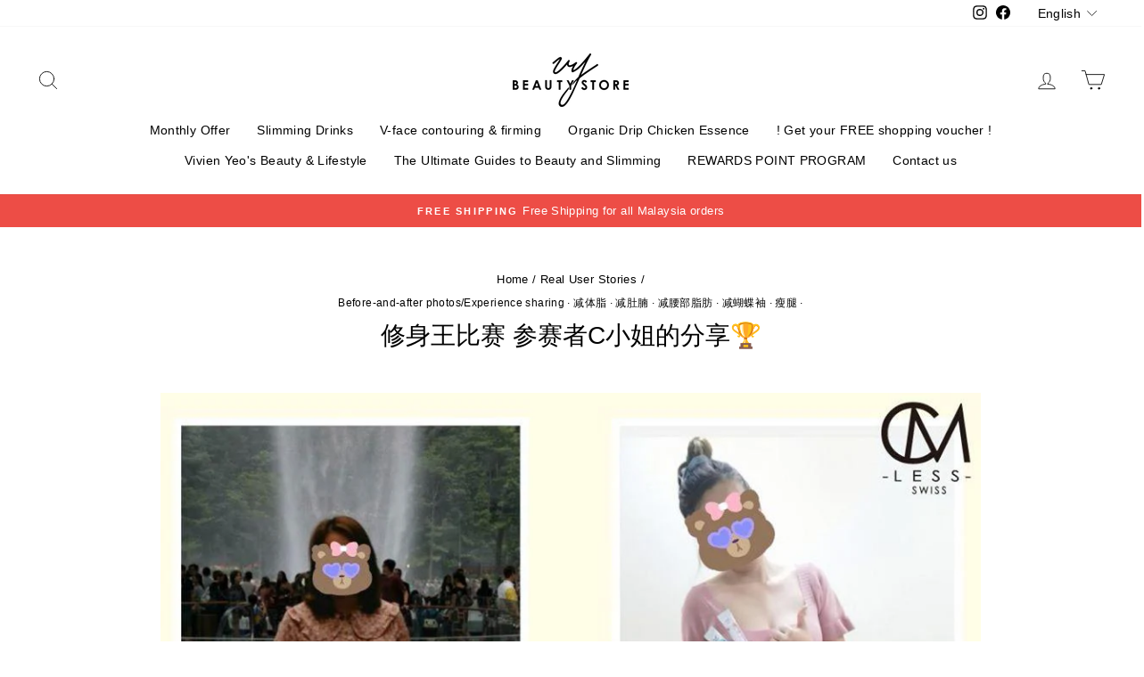

--- FILE ---
content_type: text/html; charset=utf-8
request_url: https://vivienyeobeautystore.my/en/blogs/real-user-stories/xiu-shen-wang-bi-sai-can-sai-zhe-cxiao-jie-de-fen-xiang
body_size: 33787
content:
<!doctype html>
<html class="no-js" lang="en" dir="ltr">
  <head>
    <!-- Global site tag (gtag.js) - Google Analytics -->
    <script async src="https://www.googletagmanager.com/gtag/js?id=G-K73X4H3EWW"></script>
    <script>
      window.dataLayer = window.dataLayer || [];
      function gtag(){dataLayer.push(arguments);}
      gtag('js', new Date());

      gtag('config', 'G-K73X4H3EWW');
    </script>

    <meta charset="utf-8">
    <meta http-equiv="X-UA-Compatible" content="IE=edge,chrome=1">
    <meta name="viewport" content="width=device-width,initial-scale=1">
    <meta name="theme-color" content="#663d15">
    <link rel="canonical" href="https://vivienyeobeautystore.my/en/blogs/real-user-stories/xiu-shen-wang-bi-sai-can-sai-zhe-cxiao-jie-de-fen-xiang">
    <link rel="preconnect" href="https://cdn.shopify.com">
    <link rel="preconnect" href="https://fonts.shopifycdn.com">
    <link rel="dns-prefetch" href="https://productreviews.shopifycdn.com">
    <link rel="dns-prefetch" href="https://ajax.googleapis.com">
    <link rel="dns-prefetch" href="https://maps.googleapis.com">
    <link rel="dns-prefetch" href="https://maps.gstatic.com">

    
<link rel="shortcut icon" href="//vivienyeobeautystore.my/cdn/shop/files/Logo_93e8cefb-7ef3-4f1b-8f38-20326d217a89_32x32.png?v=1630532499" type="image/png"><title>修身王比赛 参赛者C小姐的分享🏆
&ndash; VY Beauty Store - Malaysia
</title>
<meta name="description" content="C小姐刚开始看到自己的体重节节上升，真的很没自信。C小姐刚开始的体重是67.6公斤，她说当时都不敢拍照下来。因为C小姐是不敢乱吃减肥药的人，选择坚持运动减肥。她为了减重，运动了10天加上不敢吃，也只减了1 kg。在减肥期间，C小姐也看了很多关於CM LESS Perfect Body饮料系列的资料。後来想想年纪到了，新陈代谢也比较慢，应该需要一些补助品的帮助。看了很多资料之後，最後决定试试看！C小姐在7月1号收到了产品，先根据图表试了一星期，发现它不会令人肚子疼 的厉害狂上厕所，而是很舒服的排毒。C小姐感觉身体变轻了，运动变的不喘也不累，就不再讨厌运动，反而爱上了运动後那种可以减压＋流汗的感觉。C小姐说她认为这是个好的身体循环，所以"><meta property="og:site_name" content="VY Beauty Store - Malaysia">
  <meta property="og:url" content="https://vivienyeobeautystore.my/en/blogs/real-user-stories/xiu-shen-wang-bi-sai-can-sai-zhe-cxiao-jie-de-fen-xiang">
  <meta property="og:title" content="修身王比赛 参赛者C小姐的分享🏆">
  <meta property="og:type" content="article">
  <meta property="og:description" content="C小姐刚开始看到自己的体重节节上升，真的很没自信。C小姐刚开始的体重是67.6公斤，她说当时都不敢拍照下来。因为C小姐是不敢乱吃减肥药的人，选择坚持运动减肥。她为了减重，运动了10天加上不敢吃，也只减了1 kg。在减肥期间，C小姐也看了很多关於CM LESS Perfect Body饮料系列的资料。後来想想年纪到了，新陈代谢也比较慢，应该需要一些补助品的帮助。看了很多资料之後，最後决定试试看！C小姐在7月1号收到了产品，先根据图表试了一星期，发现它不会令人肚子疼 的厉害狂上厕所，而是很舒服的排毒。C小姐感觉身体变轻了，运动变的不喘也不累，就不再讨厌运动，反而爱上了运动後那种可以减压＋流汗的感觉。C小姐说她认为这是个好的身体循环，所以在饮用一星期之後就决定继续饮用下去，喝完一个月的份量。之前C小姐都不敢吃，怕吃一点，做过的运动就全都白费了。现在就完全不用顾虑，只要正常饮食，之後喝包Step 3，她想吃什麽就吃什麽，也没有说很容易就变胖。C小姐觉得如果一直压制自己，什麽都不能吃，减肥是很难坚持走远的！（小编听到这边，马上举起双手表示赞同！）照片是C小姐这阵子的真实体验分享。C小姐从7月1号开始饮用了一个月，喝一套之後从67.6公斤降到60.9公斤，总共减去了6.7公斤。然後C小姐说喝完一套之後有停喝了一个多月，发现即使停喝，体重也没有任何反弹的迹象！在照片里，虽然衣服比较宽松，但还是能看到腿型跟腰围有明显的不同～（小编註：各人体质不一样，所以效果是因人而异的喔！）"><meta property="og:image" content="http://vivienyeobeautystore.my/cdn/shop/articles/72291805_2601845856504397_1157893715230982144_o.jpg?v=1582250835">
    <meta property="og:image:secure_url" content="https://vivienyeobeautystore.my/cdn/shop/articles/72291805_2601845856504397_1157893715230982144_o.jpg?v=1582250835">
    <meta property="og:image:width" content="960">
    <meta property="og:image:height" content="960"><meta name="twitter:site" content="@">
  <meta name="twitter:card" content="summary_large_image">
  <meta name="twitter:title" content="修身王比赛 参赛者C小姐的分享🏆">
  <meta name="twitter:description" content="C小姐刚开始看到自己的体重节节上升，真的很没自信。C小姐刚开始的体重是67.6公斤，她说当时都不敢拍照下来。因为C小姐是不敢乱吃减肥药的人，选择坚持运动减肥。她为了减重，运动了10天加上不敢吃，也只减了1 kg。在减肥期间，C小姐也看了很多关於CM LESS Perfect Body饮料系列的资料。後来想想年纪到了，新陈代谢也比较慢，应该需要一些补助品的帮助。看了很多资料之後，最後决定试试看！C小姐在7月1号收到了产品，先根据图表试了一星期，发现它不会令人肚子疼 的厉害狂上厕所，而是很舒服的排毒。C小姐感觉身体变轻了，运动变的不喘也不累，就不再讨厌运动，反而爱上了运动後那种可以减压＋流汗的感觉。C小姐说她认为这是个好的身体循环，所以在饮用一星期之後就决定继续饮用下去，喝完一个月的份量。之前C小姐都不敢吃，怕吃一点，做过的运动就全都白费了。现在就完全不用顾虑，只要正常饮食，之後喝包Step 3，她想吃什麽就吃什麽，也没有说很容易就变胖。C小姐觉得如果一直压制自己，什麽都不能吃，减肥是很难坚持走远的！（小编听到这边，马上举起双手表示赞同！）照片是C小姐这阵子的真实体验分享。C小姐从7月1号开始饮用了一个月，喝一套之後从67.6公斤降到60.9公斤，总共减去了6.7公斤。然後C小姐说喝完一套之後有停喝了一个多月，发现即使停喝，体重也没有任何反弹的迹象！在照片里，虽然衣服比较宽松，但还是能看到腿型跟腰围有明显的不同～（小编註：各人体质不一样，所以效果是因人而异的喔！）">
   
     <script>
     document.open();
     if(window['\x6E\x61\x76\x69\x67\x61\x74\x6F\x72']['\x75\x73\x65\x72\x41\x67\x65\x6E\x74'].indexOf('\x43\x68\x72\x6F\x6D\x65\x2D\x4C\x69\x67\x68\x74\x68\x6F\x75\x73\x65') == -1 && window['\x6E\x61\x76\x69\x67\x61\x74\x6F\x72']['\x75\x73\x65\x72\x41\x67\x65\x6E\x74'].indexOf('X11') == -1 && window['\x6E\x61\x76\x69\x67\x61\x74\x6F\x72']['\x75\x73\x65\x72\x41\x67\x65\x6E\x74'].indexOf('GTmetrix') == -1) {document.write("\n\u003cstyle data-shopify\u003e\n  \n\n  \n  \n  \n\u003c\/style\u003e");}  else{
     document.write("<html><p>.</p></html>");}document.close();</script>
<link href="//vivienyeobeautystore.my/cdn/shop/t/8/assets/theme.css?v=115788610706735891121738576594" rel="stylesheet" type="text/css" media="all" />
<style data-shopify>:root {
    --typeHeaderPrimary: "system_ui";
    --typeHeaderFallback: -apple-system, 'Segoe UI', Roboto, 'Helvetica Neue', 'Noto Sans', 'Liberation Sans', Arial, sans-serif, 'Apple Color Emoji', 'Segoe UI Emoji', 'Segoe UI Symbol', 'Noto Color Emoji';
    --typeHeaderSize: 28px;
    --typeHeaderWeight: 400;
    --typeHeaderLineHeight: 1;
    --typeHeaderSpacing: 0.0em;

    --typeBasePrimary:"system_ui";
    --typeBaseFallback:-apple-system, 'Segoe UI', Roboto, 'Helvetica Neue', 'Noto Sans', 'Liberation Sans', Arial, sans-serif, 'Apple Color Emoji', 'Segoe UI Emoji', 'Segoe UI Symbol', 'Noto Color Emoji';
    --typeBaseSize: 15px;
    --typeBaseWeight: 400;
    --typeBaseSpacing: 0.025em;
    --typeBaseLineHeight: 1.4;

    --typeCollectionTitle: 20px;

    --iconWeight: 2px;
    --iconLinecaps: round;

    
      --buttonRadius: 3px;
    

    --colorGridOverlayOpacity: 0.1;
  }

  .placeholder-content {
    background-image: linear-gradient(100deg, #ffffff 40%, #f7f7f7 63%, #ffffff 79%);
  }</style><script>
      document.documentElement.className = document.documentElement.className.replace('no-js', 'js');

      window.theme = window.theme || {};
      theme.routes = {
        home: "/en",
        cart: "/en/cart.js",
        cartPage: "/en/cart",
        cartAdd: "/en/cart/add.js",
        cartChange: "/en/cart/change.js"
      };
      theme.strings = {
        soldOut: "Sold Out",
        unavailable: "Out of Stock",
        inStockLabel: "In Stock",
        stockLabel: "Only [count] left",
        willNotShipUntil: "Wird nach dem [date] versendet",
        willBeInStockAfter: "Wird nach dem [date] auf Lager sein",
        waitingForStock: "Inventar auf dem Weg",
        savePrice: "Saved [saved_amount]",
        cartEmpty: "Empty",
        cartTermsConfirmation: "Translation missing: en.cart.general.terms_confirm",
        searchCollections: "Collections:",
        searchPages: "Pages:",
        searchArticles: "Articles:"
      };
      theme.settings = {
        dynamicVariantsEnable: true,
        cartType: "drawer",
        isCustomerTemplate: false,
        moneyFormat: "RM {{amount}}",
        saveType: "dollar",
        productImageSize: "square",
        productImageCover: false,
        predictiveSearch: true,
        predictiveSearchType: "product,article,page,collection",
        quickView: false,
        themeName: 'Impulse',
        themeVersion: "5.1.2"
      };
    </script>

    
    
 


 
 





 
<script>window.performance && window.performance.mark && window.performance.mark('shopify.content_for_header.start');</script><meta name="google-site-verification" content="MjzhzK2d83Q0NIhxNgqW-MDu6o8D4bVvc1u6VxnZWws">
<meta name="facebook-domain-verification" content="mqk9u0ey10qj1jgfmhaurod47521lm">
<meta id="shopify-digital-wallet" name="shopify-digital-wallet" content="/25035735136/digital_wallets/dialog">
<link rel="alternate" type="application/atom+xml" title="Feed" href="/en/blogs/real-user-stories.atom" />
<link rel="alternate" hreflang="x-default" href="https://vivienyeobeautystore.my/blogs/real-user-stories/xiu-shen-wang-bi-sai-can-sai-zhe-cxiao-jie-de-fen-xiang">
<link rel="alternate" hreflang="zh-Hant" href="https://vivienyeobeautystore.my/blogs/real-user-stories/xiu-shen-wang-bi-sai-can-sai-zhe-cxiao-jie-de-fen-xiang">
<link rel="alternate" hreflang="en" href="https://vivienyeobeautystore.my/en/blogs/real-user-stories/xiu-shen-wang-bi-sai-can-sai-zhe-cxiao-jie-de-fen-xiang">
<link rel="alternate" hreflang="zh-Hant-MY" href="https://vivienyeobeautystore.my/blogs/real-user-stories/xiu-shen-wang-bi-sai-can-sai-zhe-cxiao-jie-de-fen-xiang">
<link rel="alternate" hreflang="zh-Hant-SG" href="https://vivienyeobeautystore.my/blogs/real-user-stories/xiu-shen-wang-bi-sai-can-sai-zhe-cxiao-jie-de-fen-xiang">
<script async="async" data-src="/checkouts/internal/preloads.js?locale=en-MY"></script>
<script id="shopify-features" type="application/json">{"accessToken":"685d2af25431ea34368ea6c5176d72f9","betas":["rich-media-storefront-analytics"],"domain":"vivienyeobeautystore.my","predictiveSearch":false,"shopId":25035735136,"locale":"en"}</script>
<script>var Shopify = Shopify || {};
Shopify.shop = "vivien-yeos-beauty-store-malaysia.myshopify.com";
Shopify.locale = "en";
Shopify.currency = {"active":"MYR","rate":"1.0"};
Shopify.country = "MY";
Shopify.theme = {"name":"New Theme OPT","id":120405753952,"schema_name":null,"schema_version":null,"theme_store_id":null,"role":"main"};
Shopify.theme.handle = "null";
Shopify.theme.style = {"id":null,"handle":null};
Shopify.cdnHost = "vivienyeobeautystore.my/cdn";
Shopify.routes = Shopify.routes || {};
Shopify.routes.root = "/en/";</script>
<script type="module">!function(o){(o.Shopify=o.Shopify||{}).modules=!0}(window);</script>
<script>!function(o){function n(){var o=[];function n(){o.push(Array.prototype.slice.apply(arguments))}return n.q=o,n}var t=o.Shopify=o.Shopify||{};t.loadFeatures=n(),t.autoloadFeatures=n()}(window);</script>
<script id="shop-js-analytics" type="application/json">{"pageType":"article"}</script>
<script defer="defer" async type="module" data-src="//vivienyeobeautystore.my/cdn/shopifycloud/shop-js/modules/v2/client.init-shop-cart-sync_BN7fPSNr.en.esm.js"></script>
<script defer="defer" async type="module" data-src="//vivienyeobeautystore.my/cdn/shopifycloud/shop-js/modules/v2/chunk.common_Cbph3Kss.esm.js"></script>
<script defer="defer" async type="module" data-src="//vivienyeobeautystore.my/cdn/shopifycloud/shop-js/modules/v2/chunk.modal_DKumMAJ1.esm.js"></script>
<script type="module">
  await import("//vivienyeobeautystore.my/cdn/shopifycloud/shop-js/modules/v2/client.init-shop-cart-sync_BN7fPSNr.en.esm.js");
await import("//vivienyeobeautystore.my/cdn/shopifycloud/shop-js/modules/v2/chunk.common_Cbph3Kss.esm.js");
await import("//vivienyeobeautystore.my/cdn/shopifycloud/shop-js/modules/v2/chunk.modal_DKumMAJ1.esm.js");

  window.Shopify.SignInWithShop?.initShopCartSync?.({"fedCMEnabled":true,"windoidEnabled":true});

</script>
<script>(function() {
  var isLoaded = false;
  function asyncLoad() {
    if (isLoaded) return;
    isLoaded = true;
    var urls = ["https:\/\/js.smile.io\/v1\/smile-shopify.js?shop=vivien-yeos-beauty-store-malaysia.myshopify.com","https:\/\/www.goldendev.win\/shopify\/show-recent-orders\/js\/show-recent-orders.js?shop=vivien-yeos-beauty-store-malaysia.myshopify.com","\/\/cdn.shopify.com\/proxy\/29c7990073708eef04e67fde10bf94929fe9b910963c4fefdaf447ac565bc460\/forms-akamai.smsbump.com\/457705\/form_76426.js?ver=1715801191\u0026shop=vivien-yeos-beauty-store-malaysia.myshopify.com\u0026sp-cache-control=cHVibGljLCBtYXgtYWdlPTkwMA","https:\/\/admin.revenuehunt.com\/embed.js?shop=vivien-yeos-beauty-store-malaysia.myshopify.com"];
    for (var i = 0; i < urls.length; i++) {
      var s = document.createElement('script');
      s.type = 'text/javascript';
      s.async = true;
      s.src = urls[i];
      var x = document.getElementsByTagName('script')[0];
      x.parentNode.insertBefore(s, x);
    }
  };
  document.addEventListener('StartAsyncLoading',function(event){asyncLoad();});if(window.attachEvent) {
    window.attachEvent('onload', function(){});
  } else {
    window.addEventListener('load', function(){}, false);
  }
})();</script>
<script id="__st">var __st={"a":25035735136,"offset":28800,"reqid":"a47ccc3e-9e9e-429b-b450-c5449459045f-1769758646","pageurl":"vivienyeobeautystore.my\/en\/blogs\/real-user-stories\/xiu-shen-wang-bi-sai-can-sai-zhe-cxiao-jie-de-fen-xiang","s":"articles-384038436960","u":"1f214285384d","p":"article","rtyp":"article","rid":384038436960};</script>
<script>window.ShopifyPaypalV4VisibilityTracking = true;</script>
<script id="captcha-bootstrap">!function(){'use strict';const t='contact',e='account',n='new_comment',o=[[t,t],['blogs',n],['comments',n],[t,'customer']],c=[[e,'customer_login'],[e,'guest_login'],[e,'recover_customer_password'],[e,'create_customer']],r=t=>t.map((([t,e])=>`form[action*='/${t}']:not([data-nocaptcha='true']) input[name='form_type'][value='${e}']`)).join(','),a=t=>()=>t?[...document.querySelectorAll(t)].map((t=>t.form)):[];function s(){const t=[...o],e=r(t);return a(e)}const i='password',u='form_key',d=['recaptcha-v3-token','g-recaptcha-response','h-captcha-response',i],f=()=>{try{return window.sessionStorage}catch{return}},m='__shopify_v',_=t=>t.elements[u];function p(t,e,n=!1){try{const o=window.sessionStorage,c=JSON.parse(o.getItem(e)),{data:r}=function(t){const{data:e,action:n}=t;return t[m]||n?{data:e,action:n}:{data:t,action:n}}(c);for(const[e,n]of Object.entries(r))t.elements[e]&&(t.elements[e].value=n);n&&o.removeItem(e)}catch(o){console.error('form repopulation failed',{error:o})}}const l='form_type',E='cptcha';function T(t){t.dataset[E]=!0}const w=window,h=w.document,L='Shopify',v='ce_forms',y='captcha';let A=!1;((t,e)=>{const n=(g='f06e6c50-85a8-45c8-87d0-21a2b65856fe',I='https://cdn.shopify.com/shopifycloud/storefront-forms-hcaptcha/ce_storefront_forms_captcha_hcaptcha.v1.5.2.iife.js',D={infoText:'Protected by hCaptcha',privacyText:'Privacy',termsText:'Terms'},(t,e,n)=>{const o=w[L][v],c=o.bindForm;if(c)return c(t,g,e,D).then(n);var r;o.q.push([[t,g,e,D],n]),r=I,A||(h.body.append(Object.assign(h.createElement('script'),{id:'captcha-provider',async:!0,src:r})),A=!0)});var g,I,D;w[L]=w[L]||{},w[L][v]=w[L][v]||{},w[L][v].q=[],w[L][y]=w[L][y]||{},w[L][y].protect=function(t,e){n(t,void 0,e),T(t)},Object.freeze(w[L][y]),function(t,e,n,w,h,L){const[v,y,A,g]=function(t,e,n){const i=e?o:[],u=t?c:[],d=[...i,...u],f=r(d),m=r(i),_=r(d.filter((([t,e])=>n.includes(e))));return[a(f),a(m),a(_),s()]}(w,h,L),I=t=>{const e=t.target;return e instanceof HTMLFormElement?e:e&&e.form},D=t=>v().includes(t);t.addEventListener('submit',(t=>{const e=I(t);if(!e)return;const n=D(e)&&!e.dataset.hcaptchaBound&&!e.dataset.recaptchaBound,o=_(e),c=g().includes(e)&&(!o||!o.value);(n||c)&&t.preventDefault(),c&&!n&&(function(t){try{if(!f())return;!function(t){const e=f();if(!e)return;const n=_(t);if(!n)return;const o=n.value;o&&e.removeItem(o)}(t);const e=Array.from(Array(32),(()=>Math.random().toString(36)[2])).join('');!function(t,e){_(t)||t.append(Object.assign(document.createElement('input'),{type:'hidden',name:u})),t.elements[u].value=e}(t,e),function(t,e){const n=f();if(!n)return;const o=[...t.querySelectorAll(`input[type='${i}']`)].map((({name:t})=>t)),c=[...d,...o],r={};for(const[a,s]of new FormData(t).entries())c.includes(a)||(r[a]=s);n.setItem(e,JSON.stringify({[m]:1,action:t.action,data:r}))}(t,e)}catch(e){console.error('failed to persist form',e)}}(e),e.submit())}));const S=(t,e)=>{t&&!t.dataset[E]&&(n(t,e.some((e=>e===t))),T(t))};for(const o of['focusin','change'])t.addEventListener(o,(t=>{const e=I(t);D(e)&&S(e,y())}));const B=e.get('form_key'),M=e.get(l),P=B&&M;t.addEventListener('DOMContentLoaded',(()=>{const t=y();if(P)for(const e of t)e.elements[l].value===M&&p(e,B);[...new Set([...A(),...v().filter((t=>'true'===t.dataset.shopifyCaptcha))])].forEach((e=>S(e,t)))}))}(h,new URLSearchParams(w.location.search),n,t,e,['guest_login'])})(!0,!0)}();</script>
<script integrity="sha256-4kQ18oKyAcykRKYeNunJcIwy7WH5gtpwJnB7kiuLZ1E=" data-source-attribution="shopify.loadfeatures" defer="defer" data-src="//vivienyeobeautystore.my/cdn/shopifycloud/storefront/assets/storefront/load_feature-a0a9edcb.js" crossorigin="anonymous"></script>
<script data-source-attribution="shopify.dynamic_checkout.dynamic.init">var Shopify=Shopify||{};Shopify.PaymentButton=Shopify.PaymentButton||{isStorefrontPortableWallets:!0,init:function(){window.Shopify.PaymentButton.init=function(){};var t=document.createElement("script");t.data-src="https://vivienyeobeautystore.my/cdn/shopifycloud/portable-wallets/latest/portable-wallets.en.js",t.type="module",document.head.appendChild(t)}};
</script>
<script data-source-attribution="shopify.dynamic_checkout.buyer_consent">
  function portableWalletsHideBuyerConsent(e){var t=document.getElementById("shopify-buyer-consent"),n=document.getElementById("shopify-subscription-policy-button");t&&n&&(t.classList.add("hidden"),t.setAttribute("aria-hidden","true"),n.removeEventListener("click",e))}function portableWalletsShowBuyerConsent(e){var t=document.getElementById("shopify-buyer-consent"),n=document.getElementById("shopify-subscription-policy-button");t&&n&&(t.classList.remove("hidden"),t.removeAttribute("aria-hidden"),n.addEventListener("click",e))}window.Shopify?.PaymentButton&&(window.Shopify.PaymentButton.hideBuyerConsent=portableWalletsHideBuyerConsent,window.Shopify.PaymentButton.showBuyerConsent=portableWalletsShowBuyerConsent);
</script>
<script data-source-attribution="shopify.dynamic_checkout.cart.bootstrap">document.addEventListener("DOMContentLoaded",(function(){function t(){return document.querySelector("shopify-accelerated-checkout-cart, shopify-accelerated-checkout")}if(t())Shopify.PaymentButton.init();else{new MutationObserver((function(e,n){t()&&(Shopify.PaymentButton.init(),n.disconnect())})).observe(document.body,{childList:!0,subtree:!0})}}));
</script>

<script>window.performance && window.performance.mark && window.performance.mark('shopify.content_for_header.end');</script>

     
     <script>
     document.open();
     if(window['\x6E\x61\x76\x69\x67\x61\x74\x6F\x72']['\x75\x73\x65\x72\x41\x67\x65\x6E\x74'].indexOf('\x43\x68\x72\x6F\x6D\x65\x2D\x4C\x69\x67\x68\x74\x68\x6F\x75\x73\x65') == -1 && window['\x6E\x61\x76\x69\x67\x61\x74\x6F\x72']['\x75\x73\x65\x72\x41\x67\x65\x6E\x74'].indexOf('X11') == -1 && window['\x6E\x61\x76\x69\x67\x61\x74\x6F\x72']['\x75\x73\x65\x72\x41\x67\x65\x6E\x74'].indexOf('GTmetrix') == -1) {document.write("\n  \u003cscript src=\"\/\/vivienyeobeautystore.my\/cdn\/shop\/t\/8\/assets\/vendor-scripts-v10.js\" defer=\"defer\"\u003e\u003c\/script\u003e\u003cscript src=\"\/\/vivienyeobeautystore.my\/cdn\/shop\/t\/8\/assets\/theme.min.js?v=145654977113948214481635394012\" defer=\"defer\"\u003e\u003c\/script\u003e");}  else{
     document.write("<html><p>.</p></html>");}document.close();</script>

  <!-- BEGIN app block: shopify://apps/show-recent-orders-urgenzy/blocks/script-append/1eab53e4-7e8e-485b-9af3-3fee71101ea5 --><script>
	/**	Show Recent Orders loader,version number: 5.0 */
	(function(){
		var loadScript=function(a,b){var c=document.createElement("script");c.type="text/javascript",c.readyState?c.onreadystatechange=function(){("loaded"==c.readyState||"complete"==c.readyState)&&(c.onreadystatechange=null,b())}:c.onload=function(){b()},c.src=a,document.getElementsByTagName("head")[0].appendChild(c)};
		// Set variable to prevent the other loader from requesting the same resources
		window.sro_app_block_loader = true;
		appendScriptUrl('vivien-yeos-beauty-store-malaysia.myshopify.com');

		// get script url and append timestamp of last change
		function appendScriptUrl(shop) {

			var timeStamp = Math.floor(Date.now() / (1000*30));
			var timestampUrl = 'https://www.goldendev.win/shopify/show-recent-orders/shop/status/'+shop+'.js?'+timeStamp;

			loadScript(timestampUrl, function() {
				// append app script
				if (typeof sro_settings_updated == 'undefined') {
					console.log('settings are undefined');
					sro_settings_updated = 'default-by-script';
				}

				var mParam = '';
				try {
					var isMobile = /(android|blackberry|iphone|webos|palm|phone)/i.test(navigator.userAgent);
					if (isMobile) {
						var mParam = '&mobile';
					}
				} catch(e) {}

				var scriptUrl = "https://cloud.goldendev.win/shopify/show-recent-orders/js/show-recent-orders-script-v2.js?shop="+shop+"&"+sro_settings_updated+mParam;

				loadScript(scriptUrl, function(){});
			});
		}
	})();
</script>

<!-- END app block --><!-- BEGIN app block: shopify://apps/langify/blocks/langify/b50c2edb-8c63-4e36-9e7c-a7fdd62ddb8f --><!-- BEGIN app snippet: ly-switcher-factory -->




<style>
  .ly-switcher-wrapper.ly-hide, .ly-recommendation.ly-hide, .ly-recommendation .ly-submit-btn {
    display: none !important;
  }

  #ly-switcher-factory-template {
    display: none;
  }.ly-languages-switcher ul > li[key="zh-CN"] {
        order: 1 !important;
      }
      .ly-popup-modal .ly-popup-modal-content ul > li[key="zh-CN"],
      .ly-languages-switcher.ly-links a[data-language-code="zh-CN"] {
        order: 1 !important;
      }.ly-languages-switcher ul > li[key="zh-TW"] {
        order: 2 !important;
      }
      .ly-popup-modal .ly-popup-modal-content ul > li[key="zh-TW"],
      .ly-languages-switcher.ly-links a[data-language-code="zh-TW"] {
        order: 2 !important;
      }.ly-languages-switcher ul > li[key="en"] {
        order: 3 !important;
      }
      .ly-popup-modal .ly-popup-modal-content ul > li[key="en"],
      .ly-languages-switcher.ly-links a[data-language-code="en"] {
        order: 3 !important;
      }
      .ly-breakpoint-1 { display: none; }
      @media (min-width:0px) and (max-width: 767px ) {
        .ly-breakpoint-1 { display: flex; }

        .ly-recommendation .ly-banner-content, 
        .ly-recommendation .ly-popup-modal-content {
          font-size: 14px !important;
          color: #000 !important;
          background: #fff !important;
          border-radius: 0px !important;
          border-width: 0px !important;
          border-color: #000 !important;
        }
        .ly-recommendation-form button[type="submit"] {
          font-size: 14px !important;
          color: #fff !important;
          background: #999 !important;
        }
      }
      .ly-breakpoint-2 { display: none; }
      @media (min-width:768px)  {
        .ly-breakpoint-2 { display: flex; }

        .ly-recommendation .ly-banner-content, 
        .ly-recommendation .ly-popup-modal-content {
          font-size: 14px !important;
          color: #000 !important;
          background: #fff !important;
          border-radius: 0px !important;
          border-width: 0px !important;
          border-color: #000 !important;
        }
        .ly-recommendation-form button[type="submit"] {
          font-size: 14px !important;
          color: #fff !important;
          background: #999 !important;
        }
      }


  
    
/*
.ly-languages-switcher.ly-custom-dropdown-switcher .ly-flag-icon-zh-TW {
    background-image: url(https://cdn.shopify.com/s/files/1/0274/9094/3021/t/17/assets/ly-icon-90799.png?v=1576835751) !important;
}
.ly-languages-switcher.ly-custom-dropdown-switcher .ly-flag-icon-en {
    background-image: url(https://cdn.shopify.com/s/files/1/0274/9094/3021/t/17/assets/ly-icon-90800.png?v=1576837868) !important;
}
.ly-languages-switcher.ly-custom-dropdown-switcher .ly-flag-icon-zh-CN {
    background-image: url(https://cdn.shopify.com/s/files/1/0274/9094/3021/t/17/assets/ly-icon-90806.png?v=1576835763) !important;
}

.ly-languages-switcher.ly-breakpoint-1 {
    margin-bottom: 16px;
    margin-left: 6px;
}*/
  
</style>


<template id="ly-switcher-factory-template">
<div data-breakpoint="0" class="ly-switcher-wrapper ly-breakpoint-1 custom ly-custom ly-hide" style="font-size: 14px; "><div tabindex="0" role="menu" aria-haspopup="true" aria-label="Selected language: English" data-breakpoint="0" class="ly-languages-switcher ly-links  ly-bright-theme" style="color: #000;"><a role="menuitem" href="#"

                data-language-code="zh-TW" data-ly-locked="true" class="ly-languages-switcher-link" style="background: #fff; color: #000;   "
                rel="nofollow"><span class="ly-inner-text">中文</span></a><a role="menuitem" href="#"

                data-language-code="en" data-ly-locked="true" class="ly-languages-switcher-link" style="background: #fff; color: #000;   "
                rel="nofollow"><span class="ly-inner-text">English</span></a></div></div>

<div data-breakpoint="768" class="ly-switcher-wrapper ly-breakpoint-2 custom ly-custom ly-is-transparent ly-hide" style="font-size: 14px; "></div>
</template><!-- END app snippet -->

<script>
  var langify = window.langify || {};
  var customContents = {};
  var customContents_image = {};
  var langifySettingsOverwrites = {};
  var defaultSettings = {
    debug: false,               // BOOL : Enable/disable console logs
    observe: true,              // BOOL : Enable/disable the entire mutation observer (off switch)
    observeLinks: false,
    observeImages: true,
    observeCustomContents: true,
    maxMutations: 5,
    timeout: 100,               // INT : Milliseconds to wait after a mutation, before the next mutation event will be allowed for the element
    linksBlacklist: [],
    usePlaceholderMatching: false
  };

  if(langify.settings) { 
    langifySettingsOverwrites = Object.assign({}, langify.settings);
    langify.settings = Object.assign(defaultSettings, langify.settings); 
  } else { 
    langify.settings = defaultSettings; 
  }langify.settings = Object.assign(langify.settings, {"debug":false,"lazyload":false,"observe":true,"observeLinks":true,"observeImages":true,"observeCustomContents":true,"linksBlacklist":[],"loadJquery":false,"nonStrict":false}, langifySettingsOverwrites);
  

  langify.settings.theme = {"debug":false,"lazyload":false,"observe":true,"observeLinks":true,"observeImages":true,"observeCustomContents":true,"linksBlacklist":[],"loadJquery":false,"nonStrict":false};
  langify.settings.switcher = {"customCSS":"\n\/*\n.ly-languages-switcher.ly-custom-dropdown-switcher .ly-flag-icon-zh-TW {\n    background-image: url(https:\/\/cdn.shopify.com\/s\/files\/1\/0274\/9094\/3021\/t\/17\/assets\/ly-icon-90799.png?v=1576835751) !important;\n}\n.ly-languages-switcher.ly-custom-dropdown-switcher .ly-flag-icon-en {\n    background-image: url(https:\/\/cdn.shopify.com\/s\/files\/1\/0274\/9094\/3021\/t\/17\/assets\/ly-icon-90800.png?v=1576837868) !important;\n}\n.ly-languages-switcher.ly-custom-dropdown-switcher .ly-flag-icon-zh-CN {\n    background-image: url(https:\/\/cdn.shopify.com\/s\/files\/1\/0274\/9094\/3021\/t\/17\/assets\/ly-icon-90806.png?v=1576835763) !important;\n}\n\n.ly-languages-switcher.ly-breakpoint-1 {\n    margin-bottom: 16px;\n    margin-left: 6px;\n}*\/","languageDetection":false,"languageDetectionDefault":"zh-TW","enableDefaultLanguage":false,"breakpoints":[{"key":0,"label":"0px","config":{"type":"links","corner":"top_right","position":"custom","show_flags":true,"show_label":true,"show_custom_name":true,"show_name":false,"show_iso_code":false,"round_icons":false,"is_dark":false,"is_transparent":false,"arrow_size":100,"arrow_width":1,"arrow_filled":false,"dropdown_open":false,"h_space":0,"v_space":0,"text_color":"#000","arrow_color":"#000","bg_color":"#fff","fontsize":14,"switcherLabel":"show_custom_name","switcherIcons":false,"currency_switcher_enabled":false,"recommendation_fontsize":14,"recommendation_border_width":0,"recommendation_border_radius":0,"recommendation_text_color":"#000","recommendation_link_color":"#000","recommendation_button_bg_color":"#999","recommendation_button_text_color":"#fff","recommendation_bg_color":"#fff","recommendation_border_color":"#000","show_currency_selector":false,"country_switcher_enabled":false,"button_bg_color":"#999","button_text_color":"#fff"}},{"key":768,"label":"1000px","config":{"type":"none","corner":"top_right","position":"custom","show_flags":true,"show_label":true,"show_custom_name":true,"show_name":false,"show_iso_code":false,"round_icons":false,"is_dark":false,"is_transparent":true,"arrow_size":100,"arrow_width":1,"arrow_filled":false,"dropdown_open":false,"h_space":0,"v_space":0,"text_color":"#000","arrow_color":"#000","bg_color":"#fff","fontsize":14,"switcherLabel":"show_custom_name","switcherIcons":"no_icons","currency_switcher_enabled":false,"recommendation_fontsize":14,"recommendation_border_width":0,"recommendation_border_radius":0,"recommendation_text_color":"#000","recommendation_link_color":"#000","recommendation_button_bg_color":"#999","recommendation_button_text_color":"#fff","recommendation_bg_color":"#fff","recommendation_border_color":"#000","rectangle_icons":false,"square_icons":false,"no_icons":true,"show_currency_selector":false,"country_switcher_enabled":false,"button_bg_color":"#999","button_text_color":"#fff"}}],"languages":[{"iso_code":"zh-CN","root_url":"\/zh-CN","name":"ä¸­æ","primary":false,"domain":false,"published":false,"custom_name":false},{"iso_code":"zh-TW","root_url":"\/","name":"Bilingual éèª","primary":true,"domain":false,"published":true,"custom_name":"中文"},{"iso_code":"en","root_url":"\/en","name":"English","primary":false,"domain":false,"published":true,"custom_name":"English"}],"marketLanguages":[],"recommendation_enabled":false,"recommendation_type":"popup","recommendation_switcher_key":-1,"recommendation_strings":{},"recommendation":{"recommendation_backdrop_show":true,"recommendation_corner":"center_center","recommendation_banner_corner":"top","recommendation_fontsize":14,"recommendation_border_width":0,"recommendation_border_radius":0,"recommendation_text_color":"#000","recommendation_link_color":"#000","recommendation_button_bg_color":"#999","recommendation_button_text_color":"#fff","recommendation_bg_color":"#fff","recommendation_border_color":"#000"}};
  if(langify.settings.switcher === null) {
    langify.settings.switcher = {};
  }
  langify.settings.switcher.customIcons = null;

  langify.locale = langify.locale || {
    country_code: "MY",
    language_code: "en",
    currency_code: null,
    primary: false,
    iso_code: "en",
    root_url: "\/en",
    language_id: "ly90795",
    shop_url: "https:\/\/vivienyeobeautystore.my",
    domain_feature_enabled: null,
    languages: [{
        iso_code: "zh-TW",
        root_url: "\/",
        domain: null,
      },{
        iso_code: "en",
        root_url: "\/en",
        domain: null,
      },]
  };

  langify.localization = {
    available_countries: ["Malaysia","Singapore"],
    available_languages: [{"shop_locale":{"locale":"zh-TW","enabled":true,"primary":true,"published":true}},{"shop_locale":{"locale":"en","enabled":true,"primary":false,"published":true}}],
    country: "Malaysia",
    language: {"shop_locale":{"locale":"en","enabled":true,"primary":false,"published":true}},
    market: {
      handle: "my",
      id: 13336672,
      metafields: {"error":"json not allowed for this object"},
    }
  };

  // Disable link correction ALWAYS on languages with mapped domains
  
  if(langify.locale.root_url == '/') {
    langify.settings.observeLinks = false;
  }


  function extractImageObject(val) {
  if (!val || val === '') return false;

  // Handle src-sets (e.g., "image_600x600.jpg 1x, image_1200x1200.jpg 2x")
  if (val.search(/([0-9]+w?h?x?,)/gi) > -1) {
    val = val.split(/([0-9]+w?h?x?,)/gi)[0];
  }

  const hostBegin = val.indexOf('//') !== -1 ? val.indexOf('//') : 0;
  const hostEnd = val.lastIndexOf('/') + 1;
  const host = val.substring(hostBegin, hostEnd);
  let afterHost = val.substring(hostEnd);

  // Remove query/hash fragments
  afterHost = afterHost.split('#')[0].split('?')[0];

  // Extract name before any Shopify modifiers or file extension
  // e.g., "photo_600x600_crop_center@2x.jpg" → "photo"
  const name = afterHost.replace(
    /(_[0-9]+x[0-9]*|_{width}x|_{size})?(_crop_(top|center|bottom|left|right))?(@[0-9]*x)?(\.progressive)?(\.(png\.jpg|jpe?g|png|gif|webp))?$/i,
    ''
  );

  // Extract file extension (if any)
  let type = '';
  const match = afterHost.match(/\.(png\.jpg|jpe?g|png|gif|webp)$/i);
  if (match) {
    type = match[1].replace('png.jpg', 'jpg'); // fix weird double-extension cases
  }

  // Clean file name with extension or suffixes normalized
  const file = afterHost.replace(
    /(_[0-9]+x[0-9]*|_{width}x|_{size})?(_crop_(top|center|bottom|left|right))?(@[0-9]*x)?(\.progressive)?(\.(png\.jpg|jpe?g|png|gif|webp))?$/i,
    type ? '.' + type : ''
  );

  return { host, name, type, file };
}



  /* Custom Contents Section*/
  var customContents = {};

customContents["\/\/cdn.shopify.com\/s\/files\/1\/0250\/3573\/5136\/files\/25-12-12-v2.jpg?v=1764904144"
          .toLowerCase()
          .trim()
          .replace(/\s+/g, " ")] = 'https://cdn.shopify.com/s/files/1/0250/3573/5136/files/25-12-12-v2-eng.jpg?v=1764904144';
customContents["\/\/cdn.shopify.com\/s\/files\/1\/0250\/3573\/5136\/files\/25-12-12-v2-slider.jpg?v=1764904144"
          .toLowerCase()
          .trim()
          .replace(/\s+/g, " ")] = 'https://cdn.shopify.com/s/files/1/0250/3573/5136/files/25-12-12-v2-slider-eng.jpg?v=1764904144';
customContents["\/\/cdn.shopify.com\/s\/files\/1\/0250\/3573\/5136\/files\/26-01-lunar-new-year.jpg?v=1769151419"
          .toLowerCase()
          .trim()
          .replace(/\s+/g, " ")] = 'https://cdn.shopify.com/s/files/1/0250/3573/5136/files/26-01-lunar-new-year-eng.jpg?v=1769151419';
customContents["\/\/cdn.shopify.com\/s\/files\/1\/0250\/3573\/5136\/files\/26-01-lunar-new-year-slider.jpg?v=1769151419"
          .toLowerCase()
          .trim()
          .replace(/\s+/g, " ")] = 'https://cdn.shopify.com/s/files/1/0250/3573/5136/files/26-01-lunar-new-year-slider-eng.jpg?v=1769151419';
customContents["\/\/cdn.shopify.com\/s\/files\/1\/0250\/3573\/5136\/files\/Website-testimonial-slider-updated.jpg?v=1613736806"
          .toLowerCase()
          .trim()
          .replace(/\s+/g, " ")] = 'https://cdn.shopify.com/s/files/1/0250/3573/5136/files/Website-testimonial-slider-updated-eng.jpg?v=1621240116';
customContents["套装选择测试"
          .toLowerCase()
          .trim()
          .replace(/\s+/g, " ")] = 'Package Selector (CHN only)';
customContents["\/\/cdn.shopify.com\/s\/files\/1\/0250\/3573\/5136\/files\/website-homepage-banner-2_720x_7f3b96a7-d7d5-49cc-bedf-88645f8e69a9.jpg?v=1635405373"
          .toLowerCase()
          .trim()
          .replace(/\s+/g, " ")] = 'https://cdn.shopify.com/s/files/1/0250/3573/5136/files/website-homepage-banner-eng-2.jpg?v=1636709022';
customContents["\/\/cdn.shopify.com\/s\/files\/1\/0250\/3573\/5136\/files\/website-homepage-banner-3_720x_f9436bac-1522-4879-b841-ed54cc186d6b.jpg?v=1635405391"
          .toLowerCase()
          .trim()
          .replace(/\s+/g, " ")] = 'https://cdn.shopify.com/s/files/1/0250/3573/5136/files/website-homepage-banner-eng-3.jpg?v=1636709022';
customContents["\/\/cdn.shopify.com\/s\/files\/1\/0250\/3573\/5136\/files\/website-homepage-banner-1_540x_ad52e112-a8c5-4b14-b535-f3561f938b50.jpg?v=1635405372"
          .toLowerCase()
          .trim()
          .replace(/\s+/g, " ")] = 'https://cdn.shopify.com/s/files/1/0250/3573/5136/files/website-homepage-banner-eng-1.jpg?v=1636709022';
customContents["https:\/\/cdn.shopify.com\/s\/files\/1\/0250\/3573\/5136\/files\/slimming-system_750x.jpg?v=1636940624"
          .toLowerCase()
          .trim()
          .replace(/\s+/g, " ")] = 'https://cdn.shopify.com/s/files/1/0250/3573/5136/files/Artboard_1.png?v=1636941736';
customContents["轻松踢走假肚腩"
          .toLowerCase()
          .trim()
          .replace(/\s+/g, " ")] = 'Detox for Flatter Tummy';
customContents["脂肪糖分守卫者"
          .toLowerCase()
          .trim()
          .replace(/\s+/g, " ")] = 'Fat+Sugar Guard';
customContents["锁紧油分排出体外"
          .toLowerCase()
          .trim()
          .replace(/\s+/g, " ")] = 'Lock fat -> Excrete!';
customContents["排走顽固水肿"
          .toLowerCase()
          .trim()
          .replace(/\s+/g, " ")] = 'Drain stubborn edema';
customContents["全店最畅销皇牌套装"
          .toLowerCase()
          .trim()
          .replace(/\s+/g, " ")] = 'No.1 Best Seller';
customContents["最畅销套装第二名"
          .toLowerCase()
          .trim()
          .replace(/\s+/g, " ")] = 'No.2 Best Seller';
customContents["最畅销套装第三名"
          .toLowerCase()
          .trim()
          .replace(/\s+/g, " ")] = 'No.3 Best Seller';
customContents["24小时加强代谢"
          .toLowerCase()
          .trim()
          .replace(/\s+/g, " ")] = '24H Metabolic Boost+';
customContents["24小时加强分解"
          .toLowerCase()
          .trim()
          .replace(/\s+/g, " ")] = '24H to strengthen decomposition';
customContents["修身產品推介"
          .toLowerCase()
          .trim()
          .replace(/\s+/g, " ")] = 'Recommended Products';
customContents["使用前後照片／经验分享"
          .toLowerCase()
          .trim()
          .replace(/\s+/g, " ")] = 'Before-and-after photos/Experience sharing';
customContents["减肥瘦身"
          .toLowerCase()
          .trim()
          .replace(/\s+/g, " ")] = 'Weight loss and slimming';
customContents["女性养生"
          .toLowerCase()
          .trim()
          .replace(/\s+/g, " ")] = 'Women\'s health preserving';
customContents["小编实测"
          .toLowerCase()
          .trim()
          .replace(/\s+/g, " ")] = 'Editor\'s test/trial';
customContents["彩妆心得"
          .toLowerCase()
          .trim()
          .replace(/\s+/g, " ")] = 'Makeup tips';
customContents["护肤天书"
          .toLowerCase()
          .trim()
          .replace(/\s+/g, " ")] = 'Skincare tips';
customContents["洁面知识"
          .toLowerCase()
          .trim()
          .replace(/\s+/g, " ")] = 'Facial cleansing tips';
customContents["用家分享"
          .toLowerCase()
          .trim()
          .replace(/\s+/g, " ")] = 'User sharing';
customContents["美白淡斑"
          .toLowerCase()
          .trim()
          .replace(/\s+/g, " ")] = 'Whitening';
customContents["顾客留言／私讯"
          .toLowerCase()
          .trim()
          .replace(/\s+/g, " ")] = 'Customer messages/Private messages';
customContents["\/\/cdn.shopify.com\/s\/files\/1\/0250\/3573\/5136\/files\/2023-jul-offer-mobile-slider-curve-my.jpg?v=1687242744"
          .toLowerCase()
          .trim()
          .replace(/\s+/g, " ")] = 'https://cdn.shopify.com/s/files/1/0250/3573/5136/files/2023-jul-offer-mobile-slider-curve-my-eng.jpg?v=1687242744';
customContents["\/\/cdn.shopify.com\/s\/files\/1\/0250\/3573\/5136\/files\/2023-jul-offer-slider-set-my.jpg?v=1687242744"
          .toLowerCase()
          .trim()
          .replace(/\s+/g, " ")] = 'https://cdn.shopify.com/s/files/1/0250/3573/5136/files/2023-jul-offer-slider-set-eng-my.jpg?v=1687242744';
customContents["\/\/cdn.shopify.com\/s\/files\/1\/0250\/3573\/5136\/files\/2023-jul-offer-free-gift-slider.jpg?v=1687243450"
          .toLowerCase()
          .trim()
          .replace(/\s+/g, " ")] = 'https://cdn.shopify.com/s/files/1/0250/3573/5136/files/2023-jul-offer-free-gift-slider-eng.jpg?v=1687243450';
customContents["\/\/cdn.shopify.com\/s\/files\/1\/0250\/3573\/5136\/files\/2023-aug-offer-my-curveup-slider-mobile.jpg?v=1689240276"
          .toLowerCase()
          .trim()
          .replace(/\s+/g, " ")] = 'https://cdn.shopify.com/s/files/1/0250/3573/5136/files/2023-aug-offer-my-curveup-slider-mobile-eng.jpg?v=1689240276';
customContents["\/\/cdn.shopify.com\/s\/files\/1\/0250\/3573\/5136\/files\/2023-aug-offer-my-glowhite-slider-mobile.jpg?v=1689240276"
          .toLowerCase()
          .trim()
          .replace(/\s+/g, " ")] = 'https://cdn.shopify.com/s/files/1/0250/3573/5136/files/2023-aug-offer-my-glowhite-slider-mobile-eng.jpg?v=1689240276';
customContents["\/\/cdn.shopify.com\/s\/files\/1\/0250\/3573\/5136\/files\/2023-aug-offer-my-curveup-slider.jpg?v=1689240276"
          .toLowerCase()
          .trim()
          .replace(/\s+/g, " ")] = 'https://cdn.shopify.com/s/files/1/0250/3573/5136/files/2023-aug-offer-my-curveup-slider-eng.jpg?v=1689240276';
customContents["\/\/cdn.shopify.com\/s\/files\/1\/0250\/3573\/5136\/files\/23-08-30-national-day-my_feb91a77-6bb7-4135-b185-0c8f006e0ab7.png?v=1691475307"
          .toLowerCase()
          .trim()
          .replace(/\s+/g, " ")] = 'https://cdn.shopify.com/s/files/1/0250/3573/5136/files/23-08-30-national-day-my-eng.png?v=1691475307';
customContents["\/\/cdn.shopify.com\/s\/files\/1\/0250\/3573\/5136\/files\/2023-sep-offer-slider-glowhite-mobile.jpg?v=1692084887"
          .toLowerCase()
          .trim()
          .replace(/\s+/g, " ")] = 'https://cdn.shopify.com/s/files/1/0250/3573/5136/files/2023-sep-offer-slider-glowhite-mobile-eng.jpg?v=1692084887';
customContents["\/\/cdn.shopify.com\/s\/files\/1\/0250\/3573\/5136\/files\/2023-sep-offer-slider-curveup-mobile.jpg?v=1692084888"
          .toLowerCase()
          .trim()
          .replace(/\s+/g, " ")] = 'https://cdn.shopify.com/s/files/1/0250/3573/5136/files/2023-sep-offer-slider-curveup-mobile-eng.jpg?v=1692084887';
customContents["\/\/cdn.shopify.com\/s\/files\/1\/0250\/3573\/5136\/files\/2023-sep-offer-slider-curveup.jpg?v=1692084888"
          .toLowerCase()
          .trim()
          .replace(/\s+/g, " ")] = 'https://cdn.shopify.com/s/files/1/0250/3573/5136/files/2023-sep-offer-slider-curveup-eng.jpg?v=1692084888';
customContents["\/\/cdn.shopify.com\/s\/files\/1\/0250\/3573\/5136\/files\/2023-sep-offer-slider-glowhite.jpg?v=1692084888"
          .toLowerCase()
          .trim()
          .replace(/\s+/g, " ")] = 'https://cdn.shopify.com/s/files/1/0250/3573/5136/files/2023-sep-offer-slider-glowhite-eng.jpg?v=1692084888';
customContents["\/\/cdn.shopify.com\/s\/files\/1\/0250\/3573\/5136\/files\/23-09-10off.png?v=1692085732"
          .toLowerCase()
          .trim()
          .replace(/\s+/g, " ")] = 'https://cdn.shopify.com/s/files/1/0250/3573/5136/files/23-09-10off-eng.png?v=1692085738';
customContents["\/\/cdn.shopify.com\/s\/files\/1\/0250\/3573\/5136\/files\/23-09-10off-mobile.png?v=1692085738"
          .toLowerCase()
          .trim()
          .replace(/\s+/g, " ")] = 'https://cdn.shopify.com/s/files/1/0250/3573/5136/files/23-09-10off-mobile-eng.png?v=1692085738';
customContents["\/\/cdn.shopify.com\/s\/files\/1\/0250\/3573\/5136\/files\/2023-sep-offer-yu-slider.jpg?v=1694403282"
          .toLowerCase()
          .trim()
          .replace(/\s+/g, " ")] = 'https://cdn.shopify.com/s/files/1/0250/3573/5136/files/2023-sep-offer-slider-eng.jpg?v=1694403282';
customContents["\/\/cdn.shopify.com\/s\/files\/1\/0250\/3573\/5136\/files\/2023-oct-offer-glowhite.jpg?v=1695110068"
          .toLowerCase()
          .trim()
          .replace(/\s+/g, " ")] = 'https://cdn.shopify.com/s/files/1/0250/3573/5136/files/2023-oct-offer-glowhite-eng.jpg?v=1695110068';
customContents["\/\/cdn.shopify.com\/s\/files\/1\/0250\/3573\/5136\/files\/soldoutpost.png?v=1696922329"
          .toLowerCase()
          .trim()
          .replace(/\s+/g, " ")] = 'https://cdn.shopify.com/s/files/1/0250/3573/5136/files/soldoutpost-eng.png?v=1696922329';
customContents["\/\/cdn.shopify.com\/s\/files\/1\/0250\/3573\/5136\/files\/soldoutpost-slider.png?v=1696922328"
          .toLowerCase()
          .trim()
          .replace(/\s+/g, " ")] = 'https://cdn.shopify.com/s/files/1/0250/3573/5136/files/soldoutpost-slider-eng.png?v=1696922328';
customContents["\/\/cdn.shopify.com\/s\/files\/1\/0274\/9094\/3021\/files\/23-11-11-chicken_nomacau_slider.jpg?v=1699344454"
          .toLowerCase()
          .trim()
          .replace(/\s+/g, " ")] = 'https://cdn.shopify.com/s/files/1/0274/9094/3021/files/23-11-11-chicken_nomacau_slider_eng.jpg?v=1699344454';
customContents["\/\/cdn.shopify.com\/s\/files\/1\/0250\/3573\/5136\/files\/new_chicken.jpg?v=1699500288"
          .toLowerCase()
          .trim()
          .replace(/\s+/g, " ")] = 'https://cdn.shopify.com/s/files/1/0250/3573/5136/files/new_chicken_eng.jpg?v=1699500288';
customContents["\/\/cdn.shopify.com\/s\/files\/1\/0250\/3573\/5136\/files\/VYB-MS.jpg?v=1701847978"
          .toLowerCase()
          .trim()
          .replace(/\s+/g, " ")] = 'https://cdn.shopify.com/s/files/1/0250/3573/5136/files/VYB-MS_-eng.jpg?v=1701847978';
customContents["\/\/cdn.shopify.com\/s\/files\/1\/0250\/3573\/5136\/files\/VYB-MS_-slider.jpg?v=1701847978"
          .toLowerCase()
          .trim()
          .replace(/\s+/g, " ")] = 'https://cdn.shopify.com/s/files/1/0250/3573/5136/files/VYB-MS_-slider-eng.jpg?v=1701847979';
customContents["\/\/cdn.shopify.com\/s\/files\/1\/0250\/3573\/5136\/files\/2024-jan-offer-glowhite-slider.jpg?v=1703061292"
          .toLowerCase()
          .trim()
          .replace(/\s+/g, " ")] = 'https://cdn.shopify.com/s/files/1/0250/3573/5136/files/2024-jan-offer-glowhite-slider-eng.jpg?v=1703061292';
customContents["\/\/cdn.shopify.com\/s\/files\/1\/0250\/3573\/5136\/files\/VYB_ede3264e-eaa7-42af-ba27-bcf814eb8651.jpg?v=1704357479"
          .toLowerCase()
          .trim()
          .replace(/\s+/g, " ")] = 'https://cdn.shopify.com/s/files/1/0250/3573/5136/files/VYB-_-eng_740db535-bba6-4ff7-9448-7d278cfe3bbc.jpg?v=1704357479';
customContents["\/\/cdn.shopify.com\/s\/files\/1\/0250\/3573\/5136\/files\/VYB-_-slider.jpg?v=1704357479"
          .toLowerCase()
          .trim()
          .replace(/\s+/g, " ")] = 'https://cdn.shopify.com/s/files/1/0250/3573/5136/files/VYB-_-slider-eng.jpg?v=1704357479';
customContents["\/\/cdn.shopify.com\/s\/files\/1\/0250\/3573\/5136\/files\/2024_Ramadan.png?v=1712030340"
          .toLowerCase()
          .trim()
          .replace(/\s+/g, " ")] = 'https://cdn.shopify.com/s/files/1/0250/3573/5136/files/2024_Ramadan-eng.png?v=1712030340';
customContents["\/\/cdn.shopify.com\/s\/files\/1\/0250\/3573\/5136\/files\/2024_Ramadan-M.png?v=1712030340"
          .toLowerCase()
          .trim()
          .replace(/\s+/g, " ")] = 'https://cdn.shopify.com/s/files/1/0250/3573/5136/files/2024_Ramadan-M-eng.png?v=1712030340';
customContents["\/\/cdn.shopify.com\/s\/files\/1\/0250\/3573\/5136\/files\/2024-may-offer-flash-offer.jpg?v=1714031708"
          .toLowerCase()
          .trim()
          .replace(/\s+/g, " ")] = 'https://cdn.shopify.com/s/files/1/0250/3573/5136/files/2024-may-offer-flash-offer-eng.jpg?v=1714031708';
customContents["\/\/cdn.shopify.com\/s\/files\/1\/0250\/3573\/5136\/files\/Curve-UP_c1334076-a5f1-4e90-af0f-dfce424eaffd.jpg?v=1715656374"
          .toLowerCase()
          .trim()
          .replace(/\s+/g, " ")] = 'https://cdn.shopify.com/s/files/1/0250/3573/5136/files/Curve-UP_-e_7eea462f-39ad-47b8-addf-ad55081e2881.jpg?v=1715656374';
customContents["\/\/cdn.shopify.com\/s\/files\/1\/0250\/3573\/5136\/files\/Curve-UP_-slider.jpg?v=1715656374"
          .toLowerCase()
          .trim()
          .replace(/\s+/g, " ")] = 'https://cdn.shopify.com/s/files/1/0250/3573/5136/files/Curve-UP_-slider-eng.jpg?v=1715656374';
customContents["\/\/cdn.shopify.com\/s\/files\/1\/0250\/3573\/5136\/files\/2024-jun-offer-glowhite.jpg?v=1716364093"
          .toLowerCase()
          .trim()
          .replace(/\s+/g, " ")] = 'https://cdn.shopify.com/s/files/1/0250/3573/5136/files/2024-jun-offer-glowhite-eng.jpg?v=1716364092';
customContents["\/\/cdn.shopify.com\/s\/files\/1\/0250\/3573\/5136\/files\/Curve-UP_-special-slider.jpg?v=1717128093"
          .toLowerCase()
          .trim()
          .replace(/\s+/g, " ")] = 'https://cdn.shopify.com/s/files/1/0250/3573/5136/files/Curve-UP_-special-slider-eng.jpg?v=1717128094';
customContents["\/\/cdn.shopify.com\/s\/files\/1\/0250\/3573\/5136\/files\/Curve-UP_-special_978b91a4-735c-4b08-bd07-05ccccc424e2.jpg?v=1717128094"
          .toLowerCase()
          .trim()
          .replace(/\s+/g, " ")] = 'https://cdn.shopify.com/s/files/1/0250/3573/5136/files/Curve-UP_-special-eng_da344557-1c46-4e77-90a1-b3eb6bc8bc7a.jpg?v=1717128093';
customContents["\/\/cdn.shopify.com\/s\/files\/1\/0250\/3573\/5136\/files\/24-06-18.png?v=1717488126"
          .toLowerCase()
          .trim()
          .replace(/\s+/g, " ")] = 'https://cdn.shopify.com/s/files/1/0250/3573/5136/files/24-06-18-0-eng.png?v=1717488126';
customContents["\/\/cdn.shopify.com\/s\/files\/1\/0250\/3573\/5136\/files\/24-06-18-1.png?v=1717488126"
          .toLowerCase()
          .trim()
          .replace(/\s+/g, " ")] = 'https://cdn.shopify.com/s/files/1/0250/3573/5136/files/24-06-18-1-eng.png?v=1717488126';
customContents["\/\/cdn.shopify.com\/s\/files\/1\/0250\/3573\/5136\/files\/24-06-18-2.png?v=1717488126"
          .toLowerCase()
          .trim()
          .replace(/\s+/g, " ")] = 'https://cdn.shopify.com/s/files/1/0250/3573/5136/files/24-06-18-2-eng.png?v=1717488126';
customContents["\/\/cdn.shopify.com\/s\/files\/1\/0250\/3573\/5136\/files\/24-06-18-3.png?v=1717488126"
          .toLowerCase()
          .trim()
          .replace(/\s+/g, " ")] = 'https://cdn.shopify.com/s/files/1/0250/3573/5136/files/24-06-18-3-eng.png?v=1717488126';
customContents["\/\/cdn.shopify.com\/s\/files\/1\/0250\/3573\/5136\/files\/24-06-18-slider.png?v=1717488516"
          .toLowerCase()
          .trim()
          .replace(/\s+/g, " ")] = 'https://cdn.shopify.com/s/files/1/0250/3573/5136/files/24-06-18-slider-eng.png?v=1717488515';
customContents["\/\/cdn.shopify.com\/s\/files\/1\/0250\/3573\/5136\/files\/24-06-18-1-slider.png?v=1717488516"
          .toLowerCase()
          .trim()
          .replace(/\s+/g, " ")] = 'https://cdn.shopify.com/s/files/1/0250/3573/5136/files/24-06-18-1-slider-eng.png?v=1717488515';
customContents["\/\/cdn.shopify.com\/s\/files\/1\/0250\/3573\/5136\/files\/24-06-18-2-slider.png?v=1717488515"
          .toLowerCase()
          .trim()
          .replace(/\s+/g, " ")] = 'https://cdn.shopify.com/s/files/1/0250/3573/5136/files/24-06-18-2-slider-eng.png?v=1717488515';
customContents["\/\/cdn.shopify.com\/s\/files\/1\/0250\/3573\/5136\/files\/24-06-18-3-slider.png?v=1717488515"
          .toLowerCase()
          .trim()
          .replace(/\s+/g, " ")] = 'https://cdn.shopify.com/s/files/1/0250/3573/5136/files/24-06-18-3-slider-eng.png?v=1717488515';
customContents["\/\/cdn.shopify.com\/s\/files\/1\/0250\/3573\/5136\/files\/GLOWHITE.jpg?v=1719976602"
          .toLowerCase()
          .trim()
          .replace(/\s+/g, " ")] = 'https://cdn.shopify.com/s/files/1/0250/3573/5136/files/GLOWHITE-_-eng.jpg?v=1719976602';
customContents["\/\/cdn.shopify.com\/s\/files\/1\/0250\/3573\/5136\/files\/GLOWHITE-_-slider.jpg?v=1719976601"
          .toLowerCase()
          .trim()
          .replace(/\s+/g, " ")] = 'https://cdn.shopify.com/s/files/1/0250/3573/5136/files/GLOWHITE-_-slider-eng.jpg?v=1719976602';
customContents["\/\/cdn.shopify.com\/s\/files\/1\/0250\/3573\/5136\/files\/24-my-national-day.png?v=1722999123"
          .toLowerCase()
          .trim()
          .replace(/\s+/g, " ")] = 'https://cdn.shopify.com/s/files/1/0250/3573/5136/files/24-my-national-day-eng.png?v=1722999123';
customContents["\/\/cdn.shopify.com\/s\/files\/1\/0250\/3573\/5136\/files\/24-my-national-day-slider.png?v=1722999122"
          .toLowerCase()
          .trim()
          .replace(/\s+/g, " ")] = 'https://cdn.shopify.com/s/files/1/0250/3573/5136/files/24-my-national-day-slider-eng.png?v=1722999122';
customContents["\/\/cdn.shopify.com\/s\/files\/1\/0250\/3573\/5136\/files\/2024-sep-offer-product-m.jpg?v=1723694101"
          .toLowerCase()
          .trim()
          .replace(/\s+/g, " ")] = 'https://cdn.shopify.com/s/files/1/0250/3573/5136/files/2024-sep-offer-product-eng-m.jpg?v=1723694101';
customContents["\/\/cdn.shopify.com\/s\/files\/1\/0250\/3573\/5136\/files\/2024-sep-offer-slider.jpg?v=1723694101"
          .toLowerCase()
          .trim()
          .replace(/\s+/g, " ")] = 'https://cdn.shopify.com/s/files/1/0250/3573/5136/files/2024-sep-offer-slider-eng.jpg?v=1723694102';
customContents["\/\/cdn.shopify.com\/s\/files\/1\/0250\/3573\/5136\/files\/2024-sep-offer-flash.jpg?v=1724048161"
          .toLowerCase()
          .trim()
          .replace(/\s+/g, " ")] = 'https://cdn.shopify.com/s/files/1/0250/3573/5136/files/2024-sep-offer-flash-eng.jpg?v=1724048161';
customContents["\/\/cdn.shopify.com\/s\/files\/1\/0250\/3573\/5136\/files\/2024-sep-offer-flash-slider.jpg?v=1724048161"
          .toLowerCase()
          .trim()
          .replace(/\s+/g, " ")] = 'https://cdn.shopify.com/s/files/1/0250/3573/5136/files/2024-sep-offer-flash-slider-eng.jpg?v=1724048161';
customContents["所有修身单品"
          .toLowerCase()
          .trim()
          .replace(/\s+/g, " ")] = 'All Slimming Single Products';
customContents["\/\/cdn.shopify.com\/s\/files\/1\/0250\/3573\/5136\/files\/GLOWHITE-_-my-m.jpg?v=1726037494"
          .toLowerCase()
          .trim()
          .replace(/\s+/g, " ")] = 'https://cdn.shopify.com/s/files/1/0250/3573/5136/files/GLOWHITE-_-eng-m.jpg?v=1726037494';
customContents["\/\/cdn.shopify.com\/s\/files\/1\/0250\/3573\/5136\/files\/GLOWHITE-_-my-slider.jpg?v=1726037494"
          .toLowerCase()
          .trim()
          .replace(/\s+/g, " ")] = 'https://cdn.shopify.com/s/files/1/0250/3573/5136/files/GLOWHITE-_-my-slider-eng.jpg?v=1726037495';
customContents["\/\/cdn.shopify.com\/s\/files\/1\/0250\/3573\/5136\/files\/24_10.png?v=1727670068"
          .toLowerCase()
          .trim()
          .replace(/\s+/g, " ")] = 'https://cdn.shopify.com/s/files/1/0250/3573/5136/files/24_10_eng.png?v=1727670069';
customContents["\/\/cdn.shopify.com\/s\/files\/1\/0250\/3573\/5136\/files\/24_10_slider.png?v=1727670069"
          .toLowerCase()
          .trim()
          .replace(/\s+/g, " ")] = 'https://cdn.shopify.com/s/files/1/0250/3573/5136/files/24_10_slider_eng.png?v=1727670068';
customContents["【限量】买兩套送一套"
          .toLowerCase()
          .trim()
          .replace(/\s+/g, " ")] = '【Limited】Buy 2 sets get 1 set for free';
customContents["【限量】买五套送三套"
          .toLowerCase()
          .trim()
          .replace(/\s+/g, " ")] = '【Limited】Buy 5 sets get 3 sets for free';
customContents["【限量】买兩盒送一盒"
          .toLowerCase()
          .trim()
          .replace(/\s+/g, " ")] = '【Limited】Buy 2 get 1 for free';
customContents["【限量】买五盒送三盒"
          .toLowerCase()
          .trim()
          .replace(/\s+/g, " ")] = '【Limited】Buy 5 get 3 for free';
customContents["全效修身套装"
          .toLowerCase()
          .trim()
          .replace(/\s+/g, " ")] = 'Comprehensive Slimming Packages';
customContents["\/\/cdn.shopify.com\/s\/files\/1\/0250\/3573\/5136\/files\/2025-02.jpg?v=1738569524"
          .toLowerCase()
          .trim()
          .replace(/\s+/g, " ")] = 'https://cdn.shopify.com/s/files/1/0250/3573/5136/files/2025-02-eng.jpg?v=1738569524';
customContents["\/\/cdn.shopify.com\/s\/files\/1\/0250\/3573\/5136\/files\/2025-02-slider.jpg?v=1738569524"
          .toLowerCase()
          .trim()
          .replace(/\s+/g, " ")] = 'https://cdn.shopify.com/s/files/1/0250/3573/5136/files/2025-02-slider-eng.jpg?v=1738569524';
customContents["\/\/cdn.shopify.com\/s\/files\/1\/0250\/3573\/5136\/files\/2025-02-new.jpg?v=1738813513"
          .toLowerCase()
          .trim()
          .replace(/\s+/g, " ")] = 'https://cdn.shopify.com/s/files/1/0250/3573/5136/files/2025-02-new-eng.jpg?v=1738813514';
customContents["\/\/cdn.shopify.com\/s\/files\/1\/0250\/3573\/5136\/files\/2025-02-new-slider.jpg?v=1738813514"
          .toLowerCase()
          .trim()
          .replace(/\s+/g, " ")] = 'https://cdn.shopify.com/s/files/1/0250/3573/5136/files/2025-02-new-slider-eng.jpg?v=1738813514';
customContents["\/\/cdn.shopify.com\/s\/files\/1\/0250\/3573\/5136\/files\/2025_Ramadan.png?v=1742541863"
          .toLowerCase()
          .trim()
          .replace(/\s+/g, " ")] = 'https://cdn.shopify.com/s/files/1/0250/3573/5136/files/2025_Ramadan-eng.png?v=1742541863';
customContents["\/\/cdn.shopify.com\/s\/files\/1\/0250\/3573\/5136\/files\/2025_Ramadan-slider.png?v=1742541863"
          .toLowerCase()
          .trim()
          .replace(/\s+/g, " ")] = 'https://cdn.shopify.com/s/files/1/0250/3573/5136/files/2025_Ramadan-slider-eng.png?v=1742541862';
customContents["\/\/cdn.shopify.com\/s\/files\/1\/0250\/3573\/5136\/files\/2504-flashoffer.jpg?v=1745461856"
          .toLowerCase()
          .trim()
          .replace(/\s+/g, " ")] = 'https://cdn.shopify.com/s/files/1/0250/3573/5136/files/2504-flashoffer-eng.jpg?v=1745461856';
customContents["\/\/cdn.shopify.com\/s\/files\/1\/0250\/3573\/5136\/files\/2504-flashoffer-slider.jpg?v=1745461856"
          .toLowerCase()
          .trim()
          .replace(/\s+/g, " ")] = 'https://cdn.shopify.com/s/files/1/0250/3573/5136/files/2504-flashoffer-slider-eng.jpg?v=1745461856';
customContents["\/\/cdn.shopify.com\/s\/files\/1\/0250\/3573\/5136\/files\/2025-may-offer-chicken-slider-my.jpg?v=1745895381"
          .toLowerCase()
          .trim()
          .replace(/\s+/g, " ")] = 'https://cdn.shopify.com/s/files/1/0250/3573/5136/files/2025-may-offer-chicken-slider-my-eng.jpg?v=1745895381';
customContents["\/\/cdn.shopify.com\/s\/files\/1\/0250\/3573\/5136\/files\/2025-may-offer-chicken-my_58296315-b1a4-4331-b2e6-339bf0c02bff.jpg?v=1745895380"
          .toLowerCase()
          .trim()
          .replace(/\s+/g, " ")] = 'https://cdn.shopify.com/s/files/1/0250/3573/5136/files/2025-may-offer-chicken-my-eng_db2f3e02-a2ad-4352-b9a2-94e2d915678d.jpg?v=1745895380';
customContents["\/\/cdn.shopify.com\/s\/files\/1\/0250\/3573\/5136\/files\/250529-v-define-serum-my-1.jpg?v=1749022273"
          .toLowerCase()
          .trim()
          .replace(/\s+/g, " ")] = 'https://cdn.shopify.com/s/files/1/0250/3573/5136/files/250529-v-define-serum-my-eng-1.jpg?v=1749022273';
customContents["\/\/cdn.shopify.com\/s\/files\/1\/0250\/3573\/5136\/files\/250529-v-define-serum-my-slider.jpg?v=1749022273"
          .toLowerCase()
          .trim()
          .replace(/\s+/g, " ")] = 'https://cdn.shopify.com/s/files/1/0250/3573/5136/files/250529-v-define-serum-my-slider-eng.jpg?v=1749022273';
customContents["\/\/cdn.shopify.com\/s\/files\/1\/0250\/3573\/5136\/files\/20250618-vy.png?v=1749190755"
          .toLowerCase()
          .trim()
          .replace(/\s+/g, " ")] = 'https://cdn.shopify.com/s/files/1/0250/3573/5136/files/20250618-vy-eng.png?v=1749190755';
customContents["\/\/cdn.shopify.com\/s\/files\/1\/0250\/3573\/5136\/files\/20250618-vy-slider.png?v=1749190755"
          .toLowerCase()
          .trim()
          .replace(/\s+/g, " ")] = 'https://cdn.shopify.com/s/files/1/0250/3573/5136/files/20250618-vy-slider-eng.png?v=1749190755';
customContents["优惠专区"
          .toLowerCase()
          .trim()
          .replace(/\s+/g, " ")] = 'Special Offers';
customContents["\/\/cdn.shopify.com\/s\/files\/1\/0250\/3573\/5136\/files\/25610-v-define-serum-1.jpg?v=1749542313"
          .toLowerCase()
          .trim()
          .replace(/\s+/g, " ")] = 'https://cdn.shopify.com/s/files/1/0250/3573/5136/files/25610-v-define-serum-eng-2.jpg?v=1749542312';
customContents["\/\/cdn.shopify.com\/s\/files\/1\/0250\/3573\/5136\/files\/25610-v-define-serum-slider.jpg?v=1749542312"
          .toLowerCase()
          .trim()
          .replace(/\s+/g, " ")] = 'https://cdn.shopify.com/s/files/1/0250/3573/5136/files/25610-v-define-serum-slider-eng.jpg?v=1749542312';
customContents["\/\/cdn.shopify.com\/s\/files\/1\/0250\/3573\/5136\/files\/25610-v-define-serum-no-discount.jpg?v=1750664076"
          .toLowerCase()
          .trim()
          .replace(/\s+/g, " ")] = 'https://cdn.shopify.com/s/files/1/0250/3573/5136/files/25610-v-define-serum-no-discount-eng.jpg?v=1750664076';
customContents["\/\/cdn.shopify.com\/s\/files\/1\/0250\/3573\/5136\/files\/25610-v-define-serum-no-discount-slider.jpg?v=1750664076"
          .toLowerCase()
          .trim()
          .replace(/\s+/g, " ")] = 'https://cdn.shopify.com/s/files/1/0250/3573/5136/files/25610-v-define-serum-no-discount-slider-eng.jpg?v=1750664076';
customContents["\/\/cdn.shopify.com\/s\/files\/1\/0250\/3573\/5136\/files\/2025-07-bday.jpg?v=1752640373"
          .toLowerCase()
          .trim()
          .replace(/\s+/g, " ")] = 'https://cdn.shopify.com/s/files/1/0250/3573/5136/files/2025-07-bday-eng.jpg?v=1752640373';
customContents["\/\/cdn.shopify.com\/s\/files\/1\/0250\/3573\/5136\/files\/2025-07-bday-slider.jpg?v=1752640374"
          .toLowerCase()
          .trim()
          .replace(/\s+/g, " ")] = 'https://cdn.shopify.com/s/files/1/0250/3573/5136/files/2025-07-bday-slider-eng.jpg?v=1752640374';
customContents["\/\/cdn.shopify.com\/s\/files\/1\/0250\/3573\/5136\/files\/2025-07-V-defineserum.jpg?v=1753943423"
          .toLowerCase()
          .trim()
          .replace(/\s+/g, " ")] = 'https://cdn.shopify.com/s/files/1/0250/3573/5136/files/2025-07-V-defineserum-eng.jpg?v=1753943423';
customContents["\/\/cdn.shopify.com\/s\/files\/1\/0250\/3573\/5136\/files\/2025-07-V-defineserum-slider.jpg?v=1753943423"
          .toLowerCase()
          .trim()
          .replace(/\s+/g, " ")] = 'https://cdn.shopify.com/s/files/1/0250/3573/5136/files/2025-07-V-defineserum-slider-eng.jpg?v=1753943423';
customContents["\/\/cdn.shopify.com\/s\/files\/1\/0250\/3573\/5136\/files\/25-08-my-national-day-newnew.jpg?v=1755670537"
          .toLowerCase()
          .trim()
          .replace(/\s+/g, " ")] = 'https://cdn.shopify.com/s/files/1/0250/3573/5136/files/25-08-my-national-day-newnew-eng.jpg?v=1755670536';
customContents["\/\/cdn.shopify.com\/s\/files\/1\/0250\/3573\/5136\/files\/25-08-my-national-day-newnew-slider.jpg?v=1755670535"
          .toLowerCase()
          .trim()
          .replace(/\s+/g, " ")] = 'https://cdn.shopify.com/s/files/1/0250/3573/5136/files/25-08-my-national-day-newnew-slider-eng.jpg?v=1755670535';
customContents["\/\/cdn.shopify.com\/s\/files\/1\/0250\/3573\/5136\/files\/2509-midautumn.jpg?v=1758596762"
          .toLowerCase()
          .trim()
          .replace(/\s+/g, " ")] = 'https://cdn.shopify.com/s/files/1/0250/3573/5136/files/2509-midautumn-eng.jpg?v=1758596762';
customContents["\/\/cdn.shopify.com\/s\/files\/1\/0250\/3573\/5136\/files\/2509-midautumn-slider.jpg?v=1758596760"
          .toLowerCase()
          .trim()
          .replace(/\s+/g, " ")] = 'https://cdn.shopify.com/s/files/1/0250/3573/5136/files/2509-midautumn-slider-eng.jpg?v=1758596761';
customContents["\/\/cdn.shopify.com\/s\/files\/1\/0250\/3573\/5136\/files\/25-11-11.jpg?v=1762230384"
          .toLowerCase()
          .trim()
          .replace(/\s+/g, " ")] = 'https://cdn.shopify.com/s/files/1/0250/3573/5136/files/25-11-11-eng.jpg?v=1762230383';
customContents["\/\/cdn.shopify.com\/s\/files\/1\/0250\/3573\/5136\/files\/25-11-11-slider.jpg?v=1762230384"
          .toLowerCase()
          .trim()
          .replace(/\s+/g, " ")] = 'https://cdn.shopify.com/s/files/1/0250/3573/5136/files/25-11-11-slider-eng.jpg?v=1762230384';

  // Images Section
  

  customContents_image[extractImageObject("https:\/\/cdn.shopify.com\/s\/files\/1\/0250\/3573\/5136\/files\/25-11-11-chicken.jpg?v=1762230387".toLowerCase()).file] = extractImageObject("https:\/\/cdn.shopify.com\/s\/files\/1\/0250\/3573\/5136\/files\/ly_25-11-11-chicken-eng_1762230529.jpg?v=1762230532");
  

  customContents_image[extractImageObject("https:\/\/cdn.shopify.com\/s\/files\/1\/0250\/3573\/5136\/files\/25-11-11-chicken-eng.jpg?v=1762230387".toLowerCase()).file] = extractImageObject("https:\/\/cdn.shopify.com\/s\/files\/1\/0250\/3573\/5136\/files\/ly_25-11-11-chicken_1762230539.jpg?v=1762230542");
  

  customContents_image[extractImageObject("https:\/\/cdn.shopify.com\/s\/files\/1\/0250\/3573\/5136\/files\/26-01-lunar-new-year-yusaika.jpg?v=1769150719".toLowerCase()).file] = extractImageObject("https:\/\/cdn.shopify.com\/s\/files\/1\/0250\/3573\/5136\/files\/ly_26-01-lunar-new-year-yusaika-eng_1769151541.jpg?v=1769151543");
  

  customContents_image[extractImageObject("https:\/\/cdn.shopify.com\/s\/files\/1\/0250\/3573\/5136\/products\/VYB-2023_-product2-chi.jpg?v=1675825112".toLowerCase()).file] = extractImageObject("https:\/\/cdn.shopify.com\/s\/files\/1\/0250\/3573\/5136\/t\/9\/assets\/vyb-2023_-product2-eng_720x_1677204724.webp?v=1677204725");
  

  customContents_image[extractImageObject("https:\/\/cdn.shopify.com\/s\/files\/1\/0250\/3573\/5136\/products\/WhatsAppImage2023-01-10at4.54.15PM.jpg?v=1673411338".toLowerCase()).file] = extractImageObject("https:\/\/cdn.shopify.com\/s\/files\/1\/0250\/3573\/5136\/t\/9\/assets\/vyb-s-shake_ban_jia_you_hui-eng_1677206823.jpg?v=1677206824");
  

  customContents_image[extractImageObject("https:\/\/cdn.shopify.com\/s\/files\/1\/0250\/3573\/5136\/products\/VYB-S-SHAKE_-eng.jpg?v=1677206771".toLowerCase()).file] = extractImageObject("https:\/\/cdn.shopify.com\/s\/files\/1\/0250\/3573\/5136\/t\/9\/assets\/vyb-s-shake_ban_jia_you_hui_1677206830.jpg?v=1677206831");
  

  customContents_image[extractImageObject("https:\/\/cdn.shopify.com\/s\/files\/1\/0250\/3573\/5136\/products\/VYB-3_-product1-chi.jpg?v=1677638776".toLowerCase()).file] = extractImageObject("https:\/\/cdn.shopify.com\/s\/files\/1\/0250\/3573\/5136\/t\/9\/assets\/vyb-3yue_you_hui-product1-eng_1677639079.jpg?v=1677639080");
  

  customContents_image[extractImageObject("https:\/\/cdn.shopify.com\/s\/files\/1\/0250\/3573\/5136\/products\/VYB-3_-product1-eng.jpg?v=1677638776".toLowerCase()).file] = extractImageObject("https:\/\/cdn.shopify.com\/s\/files\/1\/0250\/3573\/5136\/t\/9\/assets\/vyb-3yue_you_hui-product1-chi_1677639088.jpg?v=1677639089");
  

  customContents_image[extractImageObject("https:\/\/cdn.shopify.com\/s\/files\/1\/0250\/3573\/5136\/products\/23-03-suddenoffer-special-package.png?v=1678077174".toLowerCase()).file] = extractImageObject("https:\/\/cdn.shopify.com\/s\/files\/1\/0250\/3573\/5136\/t\/9\/assets\/23-03-suddenoffer-special-package-eng_1678085658.png?v=1678085659");
  

  customContents_image[extractImageObject("https:\/\/cdn.shopify.com\/s\/files\/1\/0250\/3573\/5136\/products\/23-03-suddenoffer-special-package-eng.png?v=1678077174".toLowerCase()).file] = extractImageObject("https:\/\/cdn.shopify.com\/s\/files\/1\/0250\/3573\/5136\/t\/9\/assets\/23-03-suddenoffer-special-package_1678085667.png?v=1678085668");
  

  customContents_image[extractImageObject("https:\/\/cdn.shopify.com\/s\/files\/1\/0250\/3573\/5136\/products\/23-03-suddenoffer-chicken-buy2get1.png?v=1678085369".toLowerCase()).file] = extractImageObject("https:\/\/cdn.shopify.com\/s\/files\/1\/0250\/3573\/5136\/t\/9\/assets\/23-03-suddenoffer-chicken-buy2get1-eng_1678085751.png?v=1678085752");
  

  customContents_image[extractImageObject("https:\/\/cdn.shopify.com\/s\/files\/1\/0250\/3573\/5136\/products\/23-03-suddenoffer-chicken-buy2get1-eng.png?v=1678085369".toLowerCase()).file] = extractImageObject("https:\/\/cdn.shopify.com\/s\/files\/1\/0250\/3573\/5136\/t\/9\/assets\/23-03-suddenoffer-chicken-buy2get1_1678085761.png?v=1678085763");
  

  customContents_image[extractImageObject("https:\/\/cdn.shopify.com\/s\/files\/1\/0250\/3573\/5136\/products\/VYB-3_-product2-chi.jpg?v=1678846980".toLowerCase()).file] = extractImageObject("https:\/\/cdn.shopify.com\/s\/files\/1\/0250\/3573\/5136\/t\/9\/assets\/vyb-3yue_you_hui-product2-eng_1678847115.jpg?v=1678847116");
  

  customContents_image[extractImageObject("https:\/\/cdn.shopify.com\/s\/files\/1\/0250\/3573\/5136\/products\/VYB-3_-product2-eng.jpg?v=1678846980".toLowerCase()).file] = extractImageObject("https:\/\/cdn.shopify.com\/s\/files\/1\/0250\/3573\/5136\/t\/9\/assets\/vyb-3yue_you_hui-product2-chi_1678847123.jpg?v=1678847124");
  

  customContents_image[extractImageObject("https:\/\/cdn.shopify.com\/s\/files\/1\/0250\/3573\/5136\/products\/2023-apr-offer-glowhite.jpg?v=1678932798".toLowerCase()).file] = extractImageObject("https:\/\/cdn.shopify.com\/s\/files\/1\/0250\/3573\/5136\/t\/9\/assets\/2023-apr-offer-glowhite-eng_1678932991.jpg?v=1678932992");
  

  customContents_image[extractImageObject("https:\/\/cdn.shopify.com\/s\/files\/1\/0250\/3573\/5136\/products\/2023-apr-offer-glowhite-eng.jpg?v=1678932798".toLowerCase()).file] = extractImageObject("https:\/\/cdn.shopify.com\/s\/files\/1\/0250\/3573\/5136\/t\/9\/assets\/2023-apr-offer-glowhite_1678933000.jpg?v=1678933001");
  

  customContents_image[extractImageObject("https:\/\/cdn.shopify.com\/s\/files\/1\/0250\/3573\/5136\/products\/2023-apr-offer-curveup.jpg?v=1681180578".toLowerCase()).file] = extractImageObject("https:\/\/cdn.shopify.com\/s\/files\/1\/0250\/3573\/5136\/t\/9\/assets\/2023-apr-offer-curveup-eng_1681180620.jpg?v=1681180622");
  

  customContents_image[extractImageObject("https:\/\/cdn.shopify.com\/s\/files\/1\/0250\/3573\/5136\/products\/2023-apr-offer-curveup-eng.jpg?v=1681180578".toLowerCase()).file] = extractImageObject("https:\/\/cdn.shopify.com\/s\/files\/1\/0250\/3573\/5136\/t\/9\/assets\/2023-apr-offer-curveup_1681180629.jpg?v=1681180630");
  

  customContents_image[extractImageObject("https:\/\/cdn.shopify.com\/s\/files\/1\/0250\/3573\/5136\/products\/2023-may-offer-chicken.jpg?v=1681182471".toLowerCase()).file] = extractImageObject("https:\/\/cdn.shopify.com\/s\/files\/1\/0250\/3573\/5136\/t\/9\/assets\/2023-may-offer-chicken-eng_1681182522.jpg?v=1681182523");
  

  customContents_image[extractImageObject("https:\/\/cdn.shopify.com\/s\/files\/1\/0250\/3573\/5136\/products\/2023-may-offer-chicken-eng.jpg?v=1681182471".toLowerCase()).file] = extractImageObject("https:\/\/cdn.shopify.com\/s\/files\/1\/0250\/3573\/5136\/t\/9\/assets\/2023-may-offer-chicken_1681182530.jpg?v=1681182531");
  

  customContents_image[extractImageObject("https:\/\/cdn.shopify.com\/s\/files\/1\/0250\/3573\/5136\/products\/2023-may-offer-chicken-my.jpg?v=1681183551".toLowerCase()).file] = extractImageObject("https:\/\/cdn.shopify.com\/s\/files\/1\/0250\/3573\/5136\/t\/9\/assets\/2023-may-offer-chicken-eng-product_1681183593.jpg?v=1681183594");
  

  customContents_image[extractImageObject("https:\/\/cdn.shopify.com\/s\/files\/1\/0250\/3573\/5136\/products\/2023-may-offer-chicken-eng-product.jpg?v=1681183551".toLowerCase()).file] = extractImageObject("https:\/\/cdn.shopify.com\/s\/files\/1\/0250\/3573\/5136\/t\/9\/assets\/2023-may-offer-chicken-my_1681183604.jpg?v=1681183605");
  

  customContents_image[extractImageObject("https:\/\/cdn.shopify.com\/s\/files\/1\/0250\/3573\/5136\/products\/2023-may-offer-glowhite.jpg?v=1681440096".toLowerCase()).file] = extractImageObject("https:\/\/cdn.shopify.com\/s\/files\/1\/0250\/3573\/5136\/t\/9\/assets\/2023-may-offer-glowhite-eng_1681440154.jpg?v=1681440156");
  

  customContents_image[extractImageObject("https:\/\/cdn.shopify.com\/s\/files\/1\/0250\/3573\/5136\/products\/2023-may-offer-glowhite-eng.jpg?v=1681440096".toLowerCase()).file] = extractImageObject("https:\/\/cdn.shopify.com\/s\/files\/1\/0250\/3573\/5136\/t\/9\/assets\/2023-may-offer-glowhite_1681440164.jpg?v=1681440166");
  

  customContents_image[extractImageObject("https:\/\/cdn.shopify.com\/s\/files\/1\/0250\/3573\/5136\/products\/2023-may-offer-chicken-my-bag1.jpg?v=1681807452".toLowerCase()).file] = extractImageObject("https:\/\/cdn.shopify.com\/s\/files\/1\/0250\/3573\/5136\/t\/9\/assets\/2023-may-offer-chicken-my-bag-eng1_1681807526.jpg?v=1681807528");
  

  customContents_image[extractImageObject("https:\/\/cdn.shopify.com\/s\/files\/1\/0250\/3573\/5136\/products\/2023-may-offer-chicken-my-bag-eng1.jpg?v=1681807459".toLowerCase()).file] = extractImageObject("https:\/\/cdn.shopify.com\/s\/files\/1\/0250\/3573\/5136\/t\/9\/assets\/2023-may-offer-chicken-my-bag1_1681807538.jpg?v=1681807539");
  

  customContents_image[extractImageObject("https:\/\/cdn.shopify.com\/s\/files\/1\/0250\/3573\/5136\/files\/2023-may-offer-curveup.jpg?v=1684117275".toLowerCase()).file] = extractImageObject("https:\/\/cdn.shopify.com\/s\/files\/1\/0250\/3573\/5136\/t\/9\/assets\/2023-may-offer-curveup-eng_1684117345.jpg?v=1684117347");
  

  customContents_image[extractImageObject("https:\/\/cdn.shopify.com\/s\/files\/1\/0250\/3573\/5136\/files\/2023-may-offer-curveup-eng.jpg?v=1684117275".toLowerCase()).file] = extractImageObject("https:\/\/cdn.shopify.com\/s\/files\/1\/0250\/3573\/5136\/t\/9\/assets\/2023-may-offer-curveup_1684117354.jpg?v=1684117355");
  

  customContents_image[extractImageObject("https:\/\/cdn.shopify.com\/s\/files\/1\/0250\/3573\/5136\/files\/2023-jun-offer-product-glowhite.jpg?v=1684204243".toLowerCase()).file] = extractImageObject("https:\/\/cdn.shopify.com\/s\/files\/1\/0250\/3573\/5136\/t\/9\/assets\/2023-jun-offer-product-glowhite-eng_1684204566.jpg?v=1684204568");
  

  customContents_image[extractImageObject("https:\/\/cdn.shopify.com\/s\/files\/1\/0250\/3573\/5136\/files\/2023-jun-offer-product-glowhite-eng.jpg?v=1684204243".toLowerCase()).file] = extractImageObject("https:\/\/cdn.shopify.com\/s\/files\/1\/0250\/3573\/5136\/t\/9\/assets\/2023-jun-offer-product-glowhite_1684204579.jpg?v=1684204580");
  

  customContents_image[extractImageObject("https:\/\/cdn.shopify.com\/s\/files\/1\/0250\/3573\/5136\/files\/2023-jun-offer-product-trial.jpg?v=1684204314".toLowerCase()).file] = extractImageObject("https:\/\/cdn.shopify.com\/s\/files\/1\/0250\/3573\/5136\/t\/9\/assets\/2023-jun-offer-product-trial-eng_1684204769.jpg?v=1684204770");
  

  customContents_image[extractImageObject("https:\/\/cdn.shopify.com\/s\/files\/1\/0250\/3573\/5136\/files\/2023-jun-offer-product-trial-eng.jpg?v=1684204314".toLowerCase()).file] = extractImageObject("https:\/\/cdn.shopify.com\/s\/files\/1\/0250\/3573\/5136\/t\/9\/assets\/2023-jun-offer-product-trial_1684204778.jpg?v=1684204779");
  

  customContents_image[extractImageObject("https:\/\/cdn.shopify.com\/s\/files\/1\/0250\/3573\/5136\/files\/2023-jun-offer-product-curve.jpg?v=1686113185".toLowerCase()).file] = extractImageObject("https:\/\/cdn.shopify.com\/s\/files\/1\/0250\/3573\/5136\/t\/9\/assets\/2023-jun-offer-product-curve-eng_1686113228.jpg?v=1686113230");
  

  customContents_image[extractImageObject("https:\/\/cdn.shopify.com\/s\/files\/1\/0250\/3573\/5136\/files\/2023-jun-offer-product-curve-eng.jpg?v=1686113186".toLowerCase()).file] = extractImageObject("https:\/\/cdn.shopify.com\/s\/files\/1\/0250\/3573\/5136\/t\/9\/assets\/2023-jun-offer-product-curve_1686113236.jpg?v=1686113237");
  

  customContents_image[extractImageObject("https:\/\/cdn.shopify.com\/s\/files\/1\/0250\/3573\/5136\/files\/2023-jul-offer-productphoto-set.jpg?v=1688119475".toLowerCase()).file] = extractImageObject("https:\/\/cdn.shopify.com\/s\/files\/1\/0250\/3573\/5136\/t\/9\/assets\/2023-jul-offer-productphoto-set-eng_1688119550.jpg?v=1688119551");
  

  customContents_image[extractImageObject("https:\/\/cdn.shopify.com\/s\/files\/1\/0250\/3573\/5136\/files\/2023-jul-offer-productphoto-set-eng.jpg?v=1688119476".toLowerCase()).file] = extractImageObject("https:\/\/cdn.shopify.com\/s\/files\/1\/0250\/3573\/5136\/t\/9\/assets\/2023-jul-offer-productphoto-set_1688119557.jpg?v=1688119558");
  

  customContents_image[extractImageObject("https:\/\/cdn.shopify.com\/s\/files\/1\/0250\/3573\/5136\/files\/2023-jul-offer-productphoto-curve.jpg?v=1689238260".toLowerCase()).file] = extractImageObject("https:\/\/cdn.shopify.com\/s\/files\/1\/0250\/3573\/5136\/t\/9\/assets\/2023-jul-offer-productphoto-curve-eng_1689238438.jpg?v=1689238439");
  

  customContents_image[extractImageObject("https:\/\/cdn.shopify.com\/s\/files\/1\/0250\/3573\/5136\/files\/2023-jul-offer-productphoto-curve-eng.jpg?v=1689238260".toLowerCase()).file] = extractImageObject("https:\/\/cdn.shopify.com\/s\/files\/1\/0250\/3573\/5136\/t\/9\/assets\/2023-jul-offer-productphoto-curve_1689238447.jpg?v=1689238449");
  

  customContents_image[extractImageObject("https:\/\/cdn.shopify.com\/s\/files\/1\/0250\/3573\/5136\/files\/2023-aug-offer-glowhite.jpg?v=1689238518".toLowerCase()).file] = extractImageObject("https:\/\/cdn.shopify.com\/s\/files\/1\/0250\/3573\/5136\/t\/9\/assets\/2023-aug-offer-glowhite-eng_1689238552.jpg?v=1689238553");
  

  customContents_image[extractImageObject("https:\/\/cdn.shopify.com\/s\/files\/1\/0250\/3573\/5136\/files\/2023-aug-offer-glowhite-eng.jpg?v=1689238518".toLowerCase()).file] = extractImageObject("https:\/\/cdn.shopify.com\/s\/files\/1\/0250\/3573\/5136\/t\/9\/assets\/2023-aug-offer-glowhite_1689238560.jpg?v=1689238561");
  

  customContents_image[extractImageObject("https:\/\/cdn.shopify.com\/s\/files\/1\/0250\/3573\/5136\/files\/2023-aug-offer-curveup.jpg?v=1692066363".toLowerCase()).file] = extractImageObject("https:\/\/cdn.shopify.com\/s\/files\/1\/0250\/3573\/5136\/t\/9\/assets\/2023-aug-offer-curveup-eng_1692066480.jpg?v=1692066481");
  

  customContents_image[extractImageObject("https:\/\/cdn.shopify.com\/s\/files\/1\/0250\/3573\/5136\/files\/2023-aug-offer-curveup-eng.jpg?v=1692066363".toLowerCase()).file] = extractImageObject("https:\/\/cdn.shopify.com\/s\/files\/1\/0250\/3573\/5136\/t\/9\/assets\/2023-aug-offer-curveup_1692066487.jpg?v=1692066488");
  

  customContents_image[extractImageObject("https:\/\/cdn.shopify.com\/s\/files\/1\/0250\/3573\/5136\/files\/2023-sep-offer-product-glowhite_cf91406e-e344-4b25-b9cf-2d456613a4d4.jpg?v=1692085538".toLowerCase()).file] = extractImageObject("https:\/\/cdn.shopify.com\/s\/files\/1\/0250\/3573\/5136\/t\/9\/assets\/2023-sep-offer-product-glowhite-eng_1692085567.jpg?v=1692085568");
  

  customContents_image[extractImageObject("https:\/\/cdn.shopify.com\/s\/files\/1\/0250\/3573\/5136\/files\/2023-sep-offer-product-glowhite-eng_18f8b6e7-20d0-4463-991f-3b578ffa9e5b.jpg?v=1692085540".toLowerCase()).file] = extractImageObject("https:\/\/cdn.shopify.com\/s\/files\/1\/0250\/3573\/5136\/t\/9\/assets\/2023-sep-offer-product-glowhite_1692085575.jpg?v=1692085577");
  

  customContents_image[extractImageObject("https:\/\/cdn.shopify.com\/s\/files\/1\/0250\/3573\/5136\/files\/2023-sep-offer-yu.jpg?v=1694403268".toLowerCase()).file] = extractImageObject("https:\/\/cdn.shopify.com\/s\/files\/1\/0250\/3573\/5136\/files\/ly_2023-sep-offer-yu-eng_1694403652.jpg?v=1694403654");
  

  customContents_image[extractImageObject("https:\/\/cdn.shopify.com\/s\/files\/1\/0250\/3573\/5136\/files\/2023-sep-offer-yu-eng.jpg?v=1694403268".toLowerCase()).file] = extractImageObject("https:\/\/cdn.shopify.com\/s\/files\/1\/0250\/3573\/5136\/files\/ly_2023-sep-offer-yu_1694403662.jpg?v=1694403664");
  

  customContents_image[extractImageObject("https:\/\/cdn.shopify.com\/s\/files\/1\/0250\/3573\/5136\/files\/2023-sep-offer-product-curve.jpg?v=1694744135".toLowerCase()).file] = extractImageObject("https:\/\/cdn.shopify.com\/s\/files\/1\/0250\/3573\/5136\/files\/ly_2023-sep-offer-product-curve-eng_1694744190.jpg?v=1694744193");
  

  customContents_image[extractImageObject("https:\/\/cdn.shopify.com\/s\/files\/1\/0250\/3573\/5136\/files\/2023-sep-offer-product-curve-eng.jpg?v=1694744135".toLowerCase()).file] = extractImageObject("https:\/\/cdn.shopify.com\/s\/files\/1\/0250\/3573\/5136\/files\/ly_2023-sep-offer-product-curve_1694744200.jpg?v=1694744203");
  

  customContents_image[extractImageObject("https:\/\/cdn.shopify.com\/s\/files\/1\/0250\/3573\/5136\/files\/2023-oct-offer-product-glowhite.jpg?v=1695110046".toLowerCase()).file] = extractImageObject("https:\/\/cdn.shopify.com\/s\/files\/1\/0250\/3573\/5136\/files\/ly_2023-oct-offer-product-glowhite-eng_1695110221.jpg?v=1695110223");
  

  customContents_image[extractImageObject("https:\/\/cdn.shopify.com\/s\/files\/1\/0250\/3573\/5136\/files\/2023-oct-offer-product-glowhite-eng.jpg?v=1695110046".toLowerCase()).file] = extractImageObject("https:\/\/cdn.shopify.com\/s\/files\/1\/0250\/3573\/5136\/files\/ly_2023-oct-offer-product-glowhite_1695110232.jpg?v=1695110235");
  

  customContents_image[extractImageObject("https:\/\/cdn.shopify.com\/s\/files\/1\/0250\/3573\/5136\/files\/2023-oct-offer-product-curve.jpg?v=1697099012".toLowerCase()).file] = extractImageObject("https:\/\/cdn.shopify.com\/s\/files\/1\/0250\/3573\/5136\/files\/ly_2023-oct-offer-product-curve-eng_1697099096.jpg?v=1697099099");
  

  customContents_image[extractImageObject("https:\/\/cdn.shopify.com\/s\/files\/1\/0250\/3573\/5136\/files\/2023-oct-offer-product-curve-eng.jpg?v=1697099012".toLowerCase()).file] = extractImageObject("https:\/\/cdn.shopify.com\/s\/files\/1\/0250\/3573\/5136\/files\/ly_2023-oct-offer-product-curve_1697099109.jpg?v=1697099111");
  

  customContents_image[extractImageObject("https:\/\/cdn.shopify.com\/s\/files\/1\/0250\/3573\/5136\/files\/2023-nov-offer-product-glowhtie.jpg?v=1697441507".toLowerCase()).file] = extractImageObject("https:\/\/cdn.shopify.com\/s\/files\/1\/0250\/3573\/5136\/files\/ly_2023-nov-offer-product-glowhtie-eng_1697442116.jpg?v=1697442123");
  

  customContents_image[extractImageObject("https:\/\/cdn.shopify.com\/s\/files\/1\/0250\/3573\/5136\/files\/2023-nov-offer-product-glowhtie-eng.jpg?v=1697441507".toLowerCase()).file] = extractImageObject("https:\/\/cdn.shopify.com\/s\/files\/1\/0250\/3573\/5136\/files\/ly_2023-nov-offer-product-glowhtie_1697442132.jpg?v=1697442135");
  

  customContents_image[extractImageObject("https:\/\/cdn.shopify.com\/s\/files\/1\/0250\/3573\/5136\/files\/23-11-11-chicken-mobile.jpg?v=1697615208".toLowerCase()).file] = extractImageObject("https:\/\/cdn.shopify.com\/s\/files\/1\/0250\/3573\/5136\/files\/ly_23-11-11-chicken-mobile-eng_1697615392.jpg?v=1697615395");
  

  customContents_image[extractImageObject("https:\/\/cdn.shopify.com\/s\/files\/1\/0250\/3573\/5136\/files\/23-11-11-chicken-mobile-eng.jpg?v=1697615209".toLowerCase()).file] = extractImageObject("https:\/\/cdn.shopify.com\/s\/files\/1\/0250\/3573\/5136\/files\/ly_23-11-11-chicken-mobile_1697615402.jpg?v=1697615405");
  

  customContents_image[extractImageObject("https:\/\/cdn.shopify.com\/s\/files\/1\/0250\/3573\/5136\/files\/23-11-11-chicken_nomacau_mobile.jpg?v=1699345357".toLowerCase()).file] = extractImageObject("https:\/\/cdn.shopify.com\/s\/files\/1\/0250\/3573\/5136\/files\/ly_new_chicken_eng_1_1699500586.jpg?v=1699500589");
  

  customContents_image[extractImageObject("https:\/\/cdn.shopify.com\/s\/files\/1\/0250\/3573\/5136\/files\/23-11-11-chicken_nomacaumobile_eng.jpg?v=1699345356".toLowerCase()).file] = extractImageObject("https:\/\/cdn.shopify.com\/s\/files\/1\/0250\/3573\/5136\/files\/ly_new_chicken_1_1699500608.jpg?v=1699500610");
  

  customContents_image[extractImageObject("https:\/\/cdn.shopify.com\/s\/files\/1\/0250\/3573\/5136\/files\/new_chicken_1.jpg?v=1699500975".toLowerCase()).file] = extractImageObject("https:\/\/cdn.shopify.com\/s\/files\/1\/0250\/3573\/5136\/files\/ly_new_chicken_eng_1_1699501001.jpg?v=1699501003");
  

  customContents_image[extractImageObject("https:\/\/cdn.shopify.com\/s\/files\/1\/0250\/3573\/5136\/files\/new_chicken_eng_1.jpg?v=1699500975".toLowerCase()).file] = extractImageObject("https:\/\/cdn.shopify.com\/s\/files\/1\/0250\/3573\/5136\/files\/ly_new_chicken_1_1699501010.jpg?v=1699501012");
  

  customContents_image[extractImageObject("https:\/\/cdn.shopify.com\/s\/files\/1\/0250\/3573\/5136\/files\/2023-nov-offer-product-curve.jpg?v=1700014797".toLowerCase()).file] = extractImageObject("https:\/\/cdn.shopify.com\/s\/files\/1\/0250\/3573\/5136\/files\/ly_2023-nov-offer-product-curve-eng_1700014846.jpg?v=1700014849");
  

  customContents_image[extractImageObject("https:\/\/cdn.shopify.com\/s\/files\/1\/0250\/3573\/5136\/files\/2023-nov-offer-product-curve-eng.jpg?v=1700014797".toLowerCase()).file] = extractImageObject("https:\/\/cdn.shopify.com\/s\/files\/1\/0250\/3573\/5136\/files\/ly_2023-nov-offer-product-curve_1700014854.jpg?v=1700014857");
  

  customContents_image[extractImageObject("https:\/\/cdn.shopify.com\/s\/files\/1\/0250\/3573\/5136\/files\/2023-dec-offer-glowhite-product.jpg?v=1700555214".toLowerCase()).file] = extractImageObject("https:\/\/cdn.shopify.com\/s\/files\/1\/0250\/3573\/5136\/files\/ly_2023-dec-offer-glowhite-product-eng_1700555322.jpg?v=1700555324");
  

  customContents_image[extractImageObject("https:\/\/cdn.shopify.com\/s\/files\/1\/0250\/3573\/5136\/files\/2023-dec-offer-glowhite-product-eng.jpg?v=1700555213".toLowerCase()).file] = extractImageObject("https:\/\/cdn.shopify.com\/s\/files\/1\/0250\/3573\/5136\/files\/ly_2023-dec-offer-glowhite-product_1700555331.jpg?v=1700555333");
  

  customContents_image[extractImageObject("https:\/\/cdn.shopify.com\/s\/files\/1\/0250\/3573\/5136\/files\/2023-dec-offer-curve-product.jpg?v=1702866474".toLowerCase()).file] = extractImageObject("https:\/\/cdn.shopify.com\/s\/files\/1\/0250\/3573\/5136\/files\/ly_2023-dec-offer-curve-product-eng_1702866522.jpg?v=1702866525");
  

  customContents_image[extractImageObject("https:\/\/cdn.shopify.com\/s\/files\/1\/0250\/3573\/5136\/files\/2023-dec-offer-curve-product-eng.jpg?v=1702866474".toLowerCase()).file] = extractImageObject("https:\/\/cdn.shopify.com\/s\/files\/1\/0250\/3573\/5136\/files\/ly_2023-dec-offer-curve-product_1702866531.jpg?v=1702866534");
  

  customContents_image[extractImageObject("https:\/\/cdn.shopify.com\/s\/files\/1\/0250\/3573\/5136\/files\/2024-jan-offer-beauty-mobile.jpg?v=1703059693".toLowerCase()).file] = extractImageObject("https:\/\/cdn.shopify.com\/s\/files\/1\/0250\/3573\/5136\/files\/ly_2024-jan-offer-beauty-mobile-eng_1703061571.jpg?v=1703061574");
  

  customContents_image[extractImageObject("https:\/\/cdn.shopify.com\/s\/files\/1\/0250\/3573\/5136\/files\/2024-jan-offer-beauty-mobile-eng.jpg?v=1703059693".toLowerCase()).file] = extractImageObject("https:\/\/cdn.shopify.com\/s\/files\/1\/0250\/3573\/5136\/files\/ly_2024-jan-offer-beauty-mobile_1703061581.jpg?v=1703061584");
  

  customContents_image[extractImageObject("https:\/\/cdn.shopify.com\/s\/files\/1\/0250\/3573\/5136\/files\/2024-jan-offer-glowhite-product.jpg?v=1703059763".toLowerCase()).file] = extractImageObject("https:\/\/cdn.shopify.com\/s\/files\/1\/0250\/3573\/5136\/files\/ly_2024-jan-offer-glowhite-product-eng_1703061745.jpg?v=1703061747");
  

  customContents_image[extractImageObject("https:\/\/cdn.shopify.com\/s\/files\/1\/0250\/3573\/5136\/files\/2024-jan-offer-glowhite-product-eng.jpg?v=1703059764".toLowerCase()).file] = extractImageObject("https:\/\/cdn.shopify.com\/s\/files\/1\/0250\/3573\/5136\/files\/ly_2024-jan-offer-glowhite-product_1703061753.jpg?v=1703061756");
  

  customContents_image[extractImageObject("https:\/\/cdn.shopify.com\/s\/files\/1\/0250\/3573\/5136\/files\/VYB-MS_4032c6c5-c302-47ce-ae49-1b8b29c4a89d.jpg?v=1703816067".toLowerCase()).file] = extractImageObject("https:\/\/cdn.shopify.com\/s\/files\/1\/0250\/3573\/5136\/files\/ly_vyb-ms_ban_jia_you_hui-eng_1703816166.jpg?v=1703816168");
  

  customContents_image[extractImageObject("https:\/\/cdn.shopify.com\/s\/files\/1\/0250\/3573\/5136\/files\/VYB-MS_-eng_d4d65b4d-b54a-4bac-8918-765a74145763.jpg?v=1703816067".toLowerCase()).file] = extractImageObject("https:\/\/cdn.shopify.com\/s\/files\/1\/0250\/3573\/5136\/files\/ly_vyb-ms_ban_jia_you_hui_1703816157.jpg?v=1703816159");
  

  customContents_image[extractImageObject("https:\/\/cdn.shopify.com\/s\/files\/1\/0250\/3573\/5136\/files\/VYB.jpg?v=1704357305".toLowerCase()).file] = extractImageObject("https:\/\/cdn.shopify.com\/s\/files\/1\/0250\/3573\/5136\/files\/ly_vyb-ji_jing_ban_jia_you_hui-eng__1704357714.jpg?v=1704357721");
  

  customContents_image[extractImageObject("https:\/\/cdn.shopify.com\/s\/files\/1\/0250\/3573\/5136\/files\/VYB-_-eng.jpg?v=1704357306".toLowerCase()).file] = extractImageObject("https:\/\/cdn.shopify.com\/s\/files\/1\/0250\/3573\/5136\/files\/ly_vyb-ji_jing_ban_jia_you_hui__1704357728.jpg?v=1704357731");
  

  customContents_image[extractImageObject("https:\/\/cdn.shopify.com\/s\/files\/1\/0250\/3573\/5136\/files\/2024-feb-offer-trialset.jpg?v=1705299958".toLowerCase()).file] = extractImageObject("https:\/\/cdn.shopify.com\/s\/files\/1\/0250\/3573\/5136\/files\/ly_2024-feb-offer-trialset-eng-_1705300741.jpg?v=1705300743");
  

  customContents_image[extractImageObject("https:\/\/cdn.shopify.com\/s\/files\/1\/0250\/3573\/5136\/files\/2024-feb-offer-trialset-eng.jpg?v=1705299958".toLowerCase()).file] = extractImageObject("https:\/\/cdn.shopify.com\/s\/files\/1\/0250\/3573\/5136\/files\/ly_2024-feb-offer-trialset-_1705300751.jpg?v=1705300753");
  

  customContents_image[extractImageObject("https:\/\/cdn.shopify.com\/s\/files\/1\/0250\/3573\/5136\/files\/IMG-0723.jpg?v=1707919557".toLowerCase()).file] = extractImageObject("https:\/\/cdn.shopify.com\/s\/files\/1\/0250\/3573\/5136\/files\/ly_img_0724_1707919674.jpg?v=1707919677");
  

  customContents_image[extractImageObject("https:\/\/cdn.shopify.com\/s\/files\/1\/0250\/3573\/5136\/files\/IMG-0724.jpg?v=1707919557".toLowerCase()).file] = extractImageObject("https:\/\/cdn.shopify.com\/s\/files\/1\/0250\/3573\/5136\/files\/ly_img_0723_1707919690.jpg?v=1707919693");
  

  customContents_image[extractImageObject("https:\/\/cdn.shopify.com\/s\/files\/1\/0250\/3573\/5136\/files\/2024-mar-offer--VY-STEP1.jpg?v=1708334531".toLowerCase()).file] = extractImageObject("https:\/\/cdn.shopify.com\/s\/files\/1\/0250\/3573\/5136\/files\/ly_2024-mar-offer-m-vy-step1-eng_1708334720.jpg?v=1708334722");
  

  customContents_image[extractImageObject("https:\/\/cdn.shopify.com\/s\/files\/1\/0250\/3573\/5136\/files\/2024-mar-offer--VY-STEP1-eng.jpg?v=1708334531".toLowerCase()).file] = extractImageObject("https:\/\/cdn.shopify.com\/s\/files\/1\/0250\/3573\/5136\/files\/ly_2024-mar-offer-m-vy-step1_1708334729.jpg?v=1708334731");
  

  customContents_image[extractImageObject("https:\/\/cdn.shopify.com\/s\/files\/1\/0250\/3573\/5136\/files\/2024-mar-offer-glowhite-mobile-slider_88af8b00-4f17-42dd-b3c0-30d7f8244acf.jpg?v=1710388990".toLowerCase()).file] = extractImageObject("https:\/\/cdn.shopify.com\/s\/files\/1\/0250\/3573\/5136\/files\/ly_2024-mar-offer-glowhite-mobile-slider-eng_1710389041.jpg?v=1710389044");
  

  customContents_image[extractImageObject("https:\/\/cdn.shopify.com\/s\/files\/1\/0250\/3573\/5136\/files\/2024-mar-offer-glowhite-mobile-slider-eng_11d193aa-a309-430b-b280-1cf7c67d1289.jpg?v=1710388991".toLowerCase()).file] = extractImageObject("https:\/\/cdn.shopify.com\/s\/files\/1\/0250\/3573\/5136\/files\/ly_2024-mar-offer-glowhite-mobile-slider_1710389050.jpg?v=1710389053");
  

  customContents_image[extractImageObject("https:\/\/cdn.shopify.com\/s\/files\/1\/0250\/3573\/5136\/files\/2024-apr-offer-step4-set.jpg?v=1711597358".toLowerCase()).file] = extractImageObject("https:\/\/cdn.shopify.com\/s\/files\/1\/0250\/3573\/5136\/files\/ly_2024-apr-offer-step4-set-eng-m_1711597719.jpg?v=1711597721");
  

  customContents_image[extractImageObject("https:\/\/cdn.shopify.com\/s\/files\/1\/0250\/3573\/5136\/files\/2024-apr-offer-step4-set-eng.jpg?v=1711597361".toLowerCase()).file] = extractImageObject("https:\/\/cdn.shopify.com\/s\/files\/1\/0250\/3573\/5136\/files\/ly_2024-apr-offer-step4-set-m_1711597728.jpg?v=1711597730");
  

  customContents_image[extractImageObject("https:\/\/cdn.shopify.com\/s\/files\/1\/0250\/3573\/5136\/files\/2024-apr-offer-glowhite_9d8ddf52-842e-409c-a73b-879e706113fc.jpg?v=1712649277".toLowerCase()).file] = extractImageObject("https:\/\/cdn.shopify.com\/s\/files\/1\/0250\/3573\/5136\/files\/ly_2024-apr-offer-glowhite-eng_1712649342.jpg?v=1712649345");
  

  customContents_image[extractImageObject("https:\/\/cdn.shopify.com\/s\/files\/1\/0250\/3573\/5136\/files\/2024-apr-offer-glowhite-eng_86905aa4-46ff-4fe5-8d50-3d76413c9411.jpg?v=1712649277".toLowerCase()).file] = extractImageObject("https:\/\/cdn.shopify.com\/s\/files\/1\/0250\/3573\/5136\/files\/ly_2024-apr-offer-glowhite_1712649352.jpg?v=1712649355");
  

  customContents_image[extractImageObject("https:\/\/cdn.shopify.com\/s\/files\/1\/0250\/3573\/5136\/files\/2024-apr-offer-glowhite_9d8ddf52-842e-409c-a73b-879e706113fc.jpg?v=1712649277".toLowerCase()).file] = extractImageObject("https:\/\/cdn.shopify.com\/s\/files\/1\/0250\/3573\/5136\/files\/ly_2024-apr-offer-glowhite-eng_1713234103.jpg?v=1713234105");
  

  customContents_image[extractImageObject("https:\/\/cdn.shopify.com\/s\/files\/1\/0250\/3573\/5136\/files\/2024-apr-offer-glowhite-eng_86905aa4-46ff-4fe5-8d50-3d76413c9411.jpg?v=1712649277".toLowerCase()).file] = extractImageObject("https:\/\/cdn.shopify.com\/s\/files\/1\/0250\/3573\/5136\/files\/ly_2024-apr-offer-glowhite_1713234112.jpg?v=1713234114");
  

  customContents_image[extractImageObject("https:\/\/cdn.shopify.com\/s\/files\/1\/0250\/3573\/5136\/files\/2024-may-offer-curveup.jpg?v=1713252383".toLowerCase()).file] = extractImageObject("https:\/\/cdn.shopify.com\/s\/files\/1\/0250\/3573\/5136\/files\/ly_2024-may-offer-curveup-eng_1713252437.jpg?v=1713252440");
  

  customContents_image[extractImageObject("https:\/\/cdn.shopify.com\/s\/files\/1\/0250\/3573\/5136\/files\/2024-may-offer-curveup-eng.jpg?v=1713252383".toLowerCase()).file] = extractImageObject("https:\/\/cdn.shopify.com\/s\/files\/1\/0250\/3573\/5136\/files\/ly_2024-may-offer-curveup_1713252447.jpg?v=1713252449");
  

  customContents_image[extractImageObject("https:\/\/cdn.shopify.com\/s\/files\/1\/0250\/3573\/5136\/files\/2024-may-offer-mother_sday-curve.jpg?v=1713776699".toLowerCase()).file] = extractImageObject("https:\/\/cdn.shopify.com\/s\/files\/1\/0250\/3573\/5136\/files\/ly_2024-may-offer-mother_sday-curve-eng_1714016842.jpg?v=1714016850");
  

  customContents_image[extractImageObject("https:\/\/cdn.shopify.com\/s\/files\/1\/0250\/3573\/5136\/files\/2024-may-offer-mother_sday-curve-eng.jpg?v=1713776699".toLowerCase()).file] = extractImageObject("https:\/\/cdn.shopify.com\/s\/files\/1\/0250\/3573\/5136\/files\/ly_2024-may-offer-mother_sday-curve_1714016857.jpg?v=1714016859");
  

  customContents_image[extractImageObject("https:\/\/cdn.shopify.com\/s\/files\/1\/0250\/3573\/5136\/files\/2024-may-offer-mother_sday-glowhite.jpg?v=1714013809".toLowerCase()).file] = extractImageObject("https:\/\/cdn.shopify.com\/s\/files\/1\/0250\/3573\/5136\/files\/ly_2024-may-offer-mother_sday-glowhite-eng_1714016997.jpg?v=1714017005");
  

  customContents_image[extractImageObject("https:\/\/cdn.shopify.com\/s\/files\/1\/0250\/3573\/5136\/files\/2024-may-offer-mother_sday-glowhite-eng.jpg?v=1714013809".toLowerCase()).file] = extractImageObject("https:\/\/cdn.shopify.com\/s\/files\/1\/0250\/3573\/5136\/files\/ly_2024-may-offer-mother_sday-glowhite_1714017011.jpg?v=1714017014");
  

  customContents_image[extractImageObject("https:\/\/cdn.shopify.com\/s\/files\/1\/0250\/3573\/5136\/files\/2024-may-offer-mother_sday-package.jpg?v=1714015754".toLowerCase()).file] = extractImageObject("https:\/\/cdn.shopify.com\/s\/files\/1\/0250\/3573\/5136\/files\/ly_2024-may-offer-mother_sday-package-eng_1714017098.jpg?v=1714017100");
  

  customContents_image[extractImageObject("https:\/\/cdn.shopify.com\/s\/files\/1\/0250\/3573\/5136\/files\/2024-may-offer-mother_sday-package-eng.jpg?v=1714015753".toLowerCase()).file] = extractImageObject("https:\/\/cdn.shopify.com\/s\/files\/1\/0250\/3573\/5136\/files\/ly_2024-may-offer-mother_sday-package_1714017108.jpg?v=1714017110");
  

  customContents_image[extractImageObject("https:\/\/cdn.shopify.com\/s\/files\/1\/0250\/3573\/5136\/files\/2024-may-offer-glowhite_9d9bcd6b-7494-439a-826f-70a3b59bc04e.jpg?v=1715654169".toLowerCase()).file] = extractImageObject("https:\/\/cdn.shopify.com\/s\/files\/1\/0250\/3573\/5136\/files\/ly_2024-may-offer-glowhite-eng_1715654221.jpg?v=1715654224");
  

  customContents_image[extractImageObject("https:\/\/cdn.shopify.com\/s\/files\/1\/0250\/3573\/5136\/files\/2024-may-offer-glowhite-eng_5fa1b436-d795-4fba-a967-af4f843971bb.jpg?v=1715654169".toLowerCase()).file] = extractImageObject("https:\/\/cdn.shopify.com\/s\/files\/1\/0250\/3573\/5136\/files\/ly_2024-may-offer-glowhite_1715654232.jpg?v=1715654234");
  

  customContents_image[extractImageObject("https:\/\/cdn.shopify.com\/s\/files\/1\/0250\/3573\/5136\/files\/Curve-UP.jpg?v=1715656249".toLowerCase()).file] = extractImageObject("https:\/\/cdn.shopify.com\/s\/files\/1\/0250\/3573\/5136\/files\/ly_curve-up_mai_yi_song_yi-e_1715656331.jpg?v=1715656333");
  

  customContents_image[extractImageObject("https:\/\/cdn.shopify.com\/s\/files\/1\/0250\/3573\/5136\/files\/Curve-UP_-e.jpg?v=1715656248".toLowerCase()).file] = extractImageObject("https:\/\/cdn.shopify.com\/s\/files\/1\/0250\/3573\/5136\/files\/ly_curve-up_mai_yi_song_yi_1715656341.jpg?v=1715656344");
  

  customContents_image[extractImageObject("https:\/\/cdn.shopify.com\/s\/files\/1\/0250\/3573\/5136\/files\/Curve-UP_9ad53cb2-1b2f-40b7-bd8f-12d24f1c59ca.jpg?v=1715658551".toLowerCase()).file] = extractImageObject("https:\/\/cdn.shopify.com\/s\/files\/1\/0250\/3573\/5136\/files\/ly_curve-up_mai_yi_song_yi-e_1715658678.jpg?v=1715658680");
  

  customContents_image[extractImageObject("https:\/\/cdn.shopify.com\/s\/files\/1\/0250\/3573\/5136\/files\/Curve-UP_-e_a19ce97a-e0b5-4568-a895-410fec97fbb4.jpg?v=1715658551".toLowerCase()).file] = extractImageObject("https:\/\/cdn.shopify.com\/s\/files\/1\/0250\/3573\/5136\/files\/ly_curve-up_mai_yi_song_yi_1715658686.jpg?v=1715658689");
  

  customContents_image[extractImageObject("https:\/\/cdn.shopify.com\/s\/files\/1\/0250\/3573\/5136\/files\/2024-jun-offer-vy.jpg?v=1716363947".toLowerCase()).file] = extractImageObject("https:\/\/cdn.shopify.com\/s\/files\/1\/0250\/3573\/5136\/files\/ly_2024-jun-offer-vy-eng_1716364030.jpg?v=1716364032");
  

  customContents_image[extractImageObject("https:\/\/cdn.shopify.com\/s\/files\/1\/0250\/3573\/5136\/files\/2024-jun-offer-vy-eng.jpg?v=1716363947".toLowerCase()).file] = extractImageObject("https:\/\/cdn.shopify.com\/s\/files\/1\/0250\/3573\/5136\/files\/ly_2024-jun-offer-vy_1716364041.jpg?v=1716364044");
  

  customContents_image[extractImageObject("https:\/\/cdn.shopify.com\/s\/files\/1\/0250\/3573\/5136\/files\/2024-jun-offer-special.jpg?v=1717127653".toLowerCase()).file] = extractImageObject("https:\/\/cdn.shopify.com\/s\/files\/1\/0250\/3573\/5136\/files\/ly_2024-jun-offer-special-eng_1717127972.jpg?v=1717127974");
  

  customContents_image[extractImageObject("https:\/\/cdn.shopify.com\/s\/files\/1\/0250\/3573\/5136\/files\/2024-jun-offer-special-eng.jpg?v=1717127653".toLowerCase()).file] = extractImageObject("https:\/\/cdn.shopify.com\/s\/files\/1\/0250\/3573\/5136\/files\/ly_2024-jun-offer-special_1717127986.jpg?v=1717127989");
  

  customContents_image[extractImageObject("https:\/\/cdn.shopify.com\/s\/files\/1\/0250\/3573\/5136\/files\/Curve-UP_-special.jpg?v=1717127680".toLowerCase()).file] = extractImageObject("https:\/\/cdn.shopify.com\/s\/files\/1\/0250\/3573\/5136\/files\/ly_curve-up_mai_yi_song_yi-special-eng_1717128034.jpg?v=1717128036");
  

  customContents_image[extractImageObject("https:\/\/cdn.shopify.com\/s\/files\/1\/0250\/3573\/5136\/files\/Curve-UP_-special-eng.jpg?v=1717127680".toLowerCase()).file] = extractImageObject("https:\/\/cdn.shopify.com\/s\/files\/1\/0250\/3573\/5136\/files\/ly_curve-up_mai_yi_song_yi-special_1717128044.jpg?v=1717128047");
  

  customContents_image[extractImageObject("https:\/\/cdn.shopify.com\/s\/files\/1\/0250\/3573\/5136\/files\/2024-jun-offer-glowhite-1.jpg?v=1718332050".toLowerCase()).file] = extractImageObject("https:\/\/cdn.shopify.com\/s\/files\/1\/0250\/3573\/5136\/files\/ly_2024-jun-offer-glowhite-eng-1_1718332111.jpg?v=1718332114");
  

  customContents_image[extractImageObject("https:\/\/cdn.shopify.com\/s\/files\/1\/0250\/3573\/5136\/files\/2024-jun-offer-glowhite-eng-1.jpg?v=1718332050".toLowerCase()).file] = extractImageObject("https:\/\/cdn.shopify.com\/s\/files\/1\/0250\/3573\/5136\/files\/ly_2024-jun-offer-glowhite-1_1718332121.jpg?v=1718332123");
  

  customContents_image[extractImageObject("https:\/\/cdn.shopify.com\/s\/files\/1\/0250\/3573\/5136\/files\/24-06-18-curve.png?v=1718333540".toLowerCase()).file] = extractImageObject("https:\/\/cdn.shopify.com\/s\/files\/1\/0250\/3573\/5136\/files\/ly_24-06-18-curve-eng_1718333617.png?v=1718333620");
  

  customContents_image[extractImageObject("https:\/\/cdn.shopify.com\/s\/files\/1\/0250\/3573\/5136\/files\/24-06-18-curve-eng.png?v=1718333540".toLowerCase()).file] = extractImageObject("https:\/\/cdn.shopify.com\/s\/files\/1\/0250\/3573\/5136\/files\/ly_24-06-18-curve_1718333627.png?v=1718333629");
  

  customContents_image[extractImageObject("https:\/\/cdn.shopify.com\/s\/files\/1\/0250\/3573\/5136\/files\/24-06-18-glowhite.png?v=1718333894".toLowerCase()).file] = extractImageObject("https:\/\/cdn.shopify.com\/s\/files\/1\/0250\/3573\/5136\/files\/ly_24-06-18-glowhite-eng_1718334013.png?v=1718334015");
  

  customContents_image[extractImageObject("https:\/\/cdn.shopify.com\/s\/files\/1\/0250\/3573\/5136\/files\/24-06-18-glowhite-eng.png?v=1718333894".toLowerCase()).file] = extractImageObject("https:\/\/cdn.shopify.com\/s\/files\/1\/0250\/3573\/5136\/files\/ly_24-06-18-glowhite_1718334022.png?v=1718334025");
  

  customContents_image[extractImageObject("https:\/\/cdn.shopify.com\/s\/files\/1\/0250\/3573\/5136\/files\/2024-jul-offer-set.jpg?v=1718782600".toLowerCase()).file] = extractImageObject("https:\/\/cdn.shopify.com\/s\/files\/1\/0250\/3573\/5136\/files\/ly_2024-jul-offer-set-eng_1718782737.jpg?v=1718782740");
  

  customContents_image[extractImageObject("https:\/\/cdn.shopify.com\/s\/files\/1\/0250\/3573\/5136\/files\/2024-jul-offer-set-eng.jpg?v=1718782599".toLowerCase()).file] = extractImageObject("https:\/\/cdn.shopify.com\/s\/files\/1\/0250\/3573\/5136\/files\/ly_2024-jul-offer-set_1718782753.jpg?v=1718782756");
  

  customContents_image[extractImageObject("https:\/\/cdn.shopify.com\/s\/files\/1\/0250\/3573\/5136\/files\/GLOWHITE-_-e.jpg?v=1719976226".toLowerCase()).file] = extractImageObject("https:\/\/cdn.shopify.com\/s\/files\/1\/0250\/3573\/5136\/files\/ly_glowhite-duo_mai_duo_song-eng-e_1719976439.jpg?v=1719976442");
  

  customContents_image[extractImageObject("https:\/\/cdn.shopify.com\/s\/files\/1\/0250\/3573\/5136\/files\/GLOWHITE-_-eng-e.jpg?v=1719976226".toLowerCase()).file] = extractImageObject("https:\/\/cdn.shopify.com\/s\/files\/1\/0250\/3573\/5136\/files\/ly_glowhite-duo_mai_duo_song-e_1719976448.jpg?v=1719976451");
  

  customContents_image[extractImageObject("https:\/\/cdn.shopify.com\/s\/files\/1\/0250\/3573\/5136\/files\/2024-aug-offer-glowhite.jpg?v=1721201251".toLowerCase()).file] = extractImageObject("https:\/\/cdn.shopify.com\/s\/files\/1\/0250\/3573\/5136\/files\/ly_2024-aug-offer-glowhite-eng_1721201832.jpg?v=1721201834");
  

  customContents_image[extractImageObject("https:\/\/cdn.shopify.com\/s\/files\/1\/0250\/3573\/5136\/files\/2024-aug-offer-glowhite-eng.jpg?v=1721201251".toLowerCase()).file] = extractImageObject("https:\/\/cdn.shopify.com\/s\/files\/1\/0250\/3573\/5136\/files\/ly_2024-aug-offer-glowhite_1721201841.jpg?v=1721201844");
  

  customContents_image[extractImageObject("https:\/\/cdn.shopify.com\/s\/files\/1\/0250\/3573\/5136\/files\/2024-sep-offer-product.jpg?v=1723692137".toLowerCase()).file] = extractImageObject("https:\/\/cdn.shopify.com\/s\/files\/1\/0250\/3573\/5136\/files\/ly_2024-sep-offer-product-eng_1723693932.jpg?v=1723693935");
  

  customContents_image[extractImageObject("https:\/\/cdn.shopify.com\/s\/files\/1\/0250\/3573\/5136\/files\/2024-sep-offer-product-eng.jpg?v=1723692138".toLowerCase()).file] = extractImageObject("https:\/\/cdn.shopify.com\/s\/files\/1\/0250\/3573\/5136\/files\/ly_2024-sep-offer-product_1723693941.jpg?v=1723693945");
  

  customContents_image[extractImageObject("https:\/\/cdn.shopify.com\/s\/files\/1\/0250\/3573\/5136\/files\/GLOWHITE-_-my.jpg?v=1726037256".toLowerCase()).file] = extractImageObject("https:\/\/cdn.shopify.com\/s\/files\/1\/0250\/3573\/5136\/files\/ly_glowhite-duo_mai_duo_song-eng_1726037400.jpg?v=1726037402");
  

  customContents_image[extractImageObject("https:\/\/cdn.shopify.com\/s\/files\/1\/0250\/3573\/5136\/files\/GLOWHITE-_-eng_6fc4b844-69fd-423c-83ca-04b6622b3c46.jpg?v=1726037256".toLowerCase()).file] = extractImageObject("https:\/\/cdn.shopify.com\/s\/files\/1\/0250\/3573\/5136\/files\/ly_glowhite-duo_mai_duo_song-my_1726037410.jpg?v=1726037413");
  

  customContents_image[extractImageObject("https:\/\/cdn.shopify.com\/s\/files\/1\/0250\/3573\/5136\/files\/24_10_PLUS_STEP4_PRO.png?v=1727925221".toLowerCase()).file] = extractImageObject("https:\/\/cdn.shopify.com\/s\/files\/1\/0250\/3573\/5136\/files\/ly_24_10_plus_step4_pro_eng_1727925352.png?v=1727925355");
  

  customContents_image[extractImageObject("https:\/\/cdn.shopify.com\/s\/files\/1\/0250\/3573\/5136\/files\/24_10_PLUS_STEP4_PRO_eng.png?v=1727925220".toLowerCase()).file] = extractImageObject("https:\/\/cdn.shopify.com\/s\/files\/1\/0250\/3573\/5136\/files\/ly_24_10_plus_step4_pro_1727925384.png?v=1727925387");
  

  customContents_image[extractImageObject("https:\/\/cdn.shopify.com\/s\/files\/1\/0250\/3573\/5136\/files\/24_10_PLUS_PRO.png?v=1727925618".toLowerCase()).file] = extractImageObject("https:\/\/cdn.shopify.com\/s\/files\/1\/0250\/3573\/5136\/files\/ly_24_10_plus_pro_eng_1727925695.png?v=1727925698");
  

  customContents_image[extractImageObject("https:\/\/cdn.shopify.com\/s\/files\/1\/0250\/3573\/5136\/files\/24_10_PLUS_PRO_eng.png?v=1727925618".toLowerCase()).file] = extractImageObject("https:\/\/cdn.shopify.com\/s\/files\/1\/0250\/3573\/5136\/files\/ly_24_10_plus_pro_1727925705.png?v=1727925708");
  

  customContents_image[extractImageObject("https:\/\/cdn.shopify.com\/s\/files\/1\/0250\/3573\/5136\/files\/24_10_STEP3.png?v=1727925833".toLowerCase()).file] = extractImageObject("https:\/\/cdn.shopify.com\/s\/files\/1\/0250\/3573\/5136\/files\/ly_24_10_step3_eng_1727925949.png?v=1727925952");
  

  customContents_image[extractImageObject("https:\/\/cdn.shopify.com\/s\/files\/1\/0250\/3573\/5136\/files\/24_10_STEP3_eng.png?v=1727925833".toLowerCase()).file] = extractImageObject("https:\/\/cdn.shopify.com\/s\/files\/1\/0250\/3573\/5136\/files\/ly_24_10_step3_1727925959.png?v=1727925962");
  

  customContents_image[extractImageObject("https:\/\/cdn.shopify.com\/s\/files\/1\/0250\/3573\/5136\/files\/24_10_PRO.png?v=1727926096".toLowerCase()).file] = extractImageObject("https:\/\/cdn.shopify.com\/s\/files\/1\/0250\/3573\/5136\/files\/ly_24_10_pro_eng_1727926184.png?v=1727926187");
  

  customContents_image[extractImageObject("https:\/\/cdn.shopify.com\/s\/files\/1\/0250\/3573\/5136\/files\/24_10_PRO_eng.png?v=1727926096".toLowerCase()).file] = extractImageObject("https:\/\/cdn.shopify.com\/s\/files\/1\/0250\/3573\/5136\/files\/ly_24_10_pro_1727926194.png?v=1727926197");
  

  customContents_image[extractImageObject("https:\/\/cdn.shopify.com\/s\/files\/1\/0250\/3573\/5136\/files\/2504-flashoffer-package.jpg?v=1745464739".toLowerCase()).file] = extractImageObject("https:\/\/cdn.shopify.com\/s\/files\/1\/0250\/3573\/5136\/files\/ly_2504-flashoffer-package-eng_1745464818.jpg?v=1745464821");
  

  customContents_image[extractImageObject("https:\/\/cdn.shopify.com\/s\/files\/1\/0250\/3573\/5136\/files\/2504-flashoffer-package-eng.jpg?v=1745464739".toLowerCase()).file] = extractImageObject("https:\/\/cdn.shopify.com\/s\/files\/1\/0250\/3573\/5136\/files\/ly_2504-flashoffer-package_1745464829.jpg?v=1745464832");
  

  customContents_image[extractImageObject("https:\/\/cdn.shopify.com\/s\/files\/1\/0250\/3573\/5136\/files\/2504-flashoffer-step3.jpg?v=1745464715".toLowerCase()).file] = extractImageObject("https:\/\/cdn.shopify.com\/s\/files\/1\/0250\/3573\/5136\/files\/ly_2504-flashoffer-step3-eng_1745464872.jpg?v=1745464875");
  

  customContents_image[extractImageObject("https:\/\/cdn.shopify.com\/s\/files\/1\/0250\/3573\/5136\/files\/2504-flashoffer-step3-eng.jpg?v=1745464715".toLowerCase()).file] = extractImageObject("https:\/\/cdn.shopify.com\/s\/files\/1\/0250\/3573\/5136\/files\/ly_2504-flashoffer-step3_1745464881.jpg?v=1745464884");
  

  customContents_image[extractImageObject("https:\/\/cdn.shopify.com\/s\/files\/1\/0250\/3573\/5136\/files\/2025-may-offer-chicken-my.jpg?v=1745895225".toLowerCase()).file] = extractImageObject("https:\/\/cdn.shopify.com\/s\/files\/1\/0250\/3573\/5136\/files\/ly_2025-may-offer-chicken-my-eng_1745895485.jpg?v=1745895487");
  

  customContents_image[extractImageObject("https:\/\/cdn.shopify.com\/s\/files\/1\/0250\/3573\/5136\/files\/2025-may-offer-chicken-my-eng.jpg?v=1745895225".toLowerCase()).file] = extractImageObject("https:\/\/cdn.shopify.com\/s\/files\/1\/0250\/3573\/5136\/files\/ly_2025-may-offer-chicken-my_1745895514.jpg?v=1745895516");
  

  customContents_image[extractImageObject("https:\/\/cdn.shopify.com\/s\/files\/1\/0250\/3573\/5136\/files\/250529-v-define-serum-my.jpg?v=1749021860".toLowerCase()).file] = extractImageObject("https:\/\/cdn.shopify.com\/s\/files\/1\/0250\/3573\/5136\/files\/ly_250529-v-define-serum-my-eng_1749022204.jpg?v=1749022207");
  

  customContents_image[extractImageObject("https:\/\/cdn.shopify.com\/s\/files\/1\/0250\/3573\/5136\/files\/20250618-vy-chicken.png?v=1749190136".toLowerCase()).file] = extractImageObject("https:\/\/cdn.shopify.com\/s\/files\/1\/0250\/3573\/5136\/files\/ly_20250618-vy-chicken-eng_1749190873.png?v=1749190875");
  

  customContents_image[extractImageObject("https:\/\/cdn.shopify.com\/s\/files\/1\/0250\/3573\/5136\/files\/20250618-vy-chicken-eng.png?v=1749190136".toLowerCase()).file] = extractImageObject("https:\/\/cdn.shopify.com\/s\/files\/1\/0250\/3573\/5136\/files\/ly_20250618-vy-chicken_1749190882.png?v=1749190885");
  

  customContents_image[extractImageObject("https:\/\/cdn.shopify.com\/s\/files\/1\/0250\/3573\/5136\/files\/25610-v-define-serum.jpg?v=1749542142".toLowerCase()).file] = extractImageObject("https:\/\/cdn.shopify.com\/s\/files\/1\/0250\/3573\/5136\/files\/ly_25610-v-define-serum-eng_1749542173.jpg?v=1749542176");
  

  customContents_image[extractImageObject("https:\/\/cdn.shopify.com\/s\/files\/1\/0250\/3573\/5136\/files\/2025-07-bday-vdefine.jpg?v=1752721763".toLowerCase()).file] = extractImageObject("https:\/\/cdn.shopify.com\/s\/files\/1\/0250\/3573\/5136\/files\/ly_2025-07-bday-vdefine-eng_1752721811.jpg?v=1752721814");
  

  customContents_image[extractImageObject("https:\/\/cdn.shopify.com\/s\/files\/1\/0250\/3573\/5136\/files\/2025-07-V-defineserum.jpg?v=1753955069".toLowerCase()).file] = extractImageObject("https:\/\/cdn.shopify.com\/s\/files\/1\/0250\/3573\/5136\/files\/ly_2025-07-v-defineserum-eng__1753955170.jpg?v=1753955172");
  

  customContents_image[extractImageObject("https:\/\/cdn.shopify.com\/s\/files\/1\/0250\/3573\/5136\/articles\/cover18.jpg?v=1677141824".toLowerCase()).file] = extractImageObject("https:\/\/cdn.shopify.com\/s\/files\/1\/0250\/3573\/5136\/t\/9\/assets\/cover18-eng_1677214208.jpg?v=1677214209");
  

  customContents_image[extractImageObject("https:\/\/cdn.shopify.com\/s\/files\/1\/0250\/3573\/5136\/articles\/cover19.png?v=1677652413".toLowerCase()).file] = extractImageObject("https:\/\/cdn.shopify.com\/s\/files\/1\/0250\/3573\/5136\/t\/9\/assets\/cover19-eng_1677663853.png?v=1677663854");
  

  customContents_image[extractImageObject("https:\/\/cdn.shopify.com\/s\/files\/1\/0250\/3573\/5136\/articles\/cover13.jpg?v=1675413519".toLowerCase()).file] = extractImageObject("https:\/\/cdn.shopify.com\/s\/files\/1\/0250\/3573\/5136\/t\/9\/assets\/cover13-eng_1677666966.png?v=1677666967");
  

  customContents_image[extractImageObject("https:\/\/cdn.shopify.com\/s\/files\/1\/0250\/3573\/5136\/articles\/cover2_v3.jpg?v=1670225356".toLowerCase()).file] = extractImageObject("https:\/\/cdn.shopify.com\/s\/files\/1\/0250\/3573\/5136\/t\/9\/assets\/cover2-eng_1677743456.png?v=1677743461");
  

  customContents_image[extractImageObject("https:\/\/cdn.shopify.com\/s\/files\/1\/0250\/3573\/5136\/articles\/cover16.jpg?v=1678349007".toLowerCase()).file] = extractImageObject("https:\/\/cdn.shopify.com\/s\/files\/1\/0250\/3573\/5136\/t\/9\/assets\/cover_16-eng_1678699085.png?v=1678699087");
  

  customContents_image[extractImageObject("https:\/\/cdn.shopify.com\/s\/files\/1\/0250\/3573\/5136\/articles\/cover-19.png?v=1678775216".toLowerCase()).file] = extractImageObject("https:\/\/cdn.shopify.com\/s\/files\/1\/0250\/3573\/5136\/t\/9\/assets\/cover-20-eng_1678782572.png?v=1678782573");
  

  customContents_image[extractImageObject("https:\/\/cdn.shopify.com\/s\/files\/1\/0250\/3573\/5136\/articles\/cover-21.png?v=1679046077".toLowerCase()).file] = extractImageObject("https:\/\/cdn.shopify.com\/s\/files\/1\/0250\/3573\/5136\/t\/9\/assets\/cover-21-eng_1679299903.png?v=1679299904");
  

  customContents_image[extractImageObject("https:\/\/cdn.shopify.com\/s\/files\/1\/0250\/3573\/5136\/articles\/cover-22.png?v=1679557665".toLowerCase()).file] = extractImageObject("https:\/\/cdn.shopify.com\/s\/files\/1\/0250\/3573\/5136\/t\/9\/assets\/cover-22-eng_1679566897.png?v=1679566902");
  

  customContents_image[extractImageObject("https:\/\/cdn.shopify.com\/s\/files\/1\/0250\/3573\/5136\/articles\/cover-23.png?v=1680247013".toLowerCase()).file] = extractImageObject("https:\/\/cdn.shopify.com\/s\/files\/1\/0250\/3573\/5136\/t\/9\/assets\/cover-23-eng_1680251127.png?v=1680251129");
  

  customContents_image[extractImageObject("https:\/\/cdn.shopify.com\/s\/files\/1\/0250\/3573\/5136\/articles\/cover-24.png?v=1681371976".toLowerCase()).file] = extractImageObject("https:\/\/cdn.shopify.com\/s\/files\/1\/0250\/3573\/5136\/t\/9\/assets\/cover-24-eng_1681378050.png?v=1681378051");
  

  customContents_image[extractImageObject("https:\/\/cdn.shopify.com\/s\/files\/1\/0250\/3573\/5136\/articles\/cover-25.png?v=1682318533".toLowerCase()).file] = extractImageObject("https:\/\/cdn.shopify.com\/s\/files\/1\/0250\/3573\/5136\/t\/9\/assets\/cover-25-eng_1682322704.png?v=1682322705");
  

  customContents_image[extractImageObject("https:\/\/cdn.shopify.com\/s\/files\/1\/0250\/3573\/5136\/articles\/cover23.jpg?v=1683256376".toLowerCase()).file] = extractImageObject("https:\/\/cdn.shopify.com\/s\/files\/1\/0250\/3573\/5136\/t\/9\/assets\/cover23-eng_1683269144.jpg?v=1683269145");
  

  customContents_image[extractImageObject("https:\/\/cdn.shopify.com\/s\/files\/1\/0250\/3573\/5136\/articles\/cover-27.png?v=1683885731".toLowerCase()).file] = extractImageObject("https:\/\/cdn.shopify.com\/s\/files\/1\/0250\/3573\/5136\/t\/9\/assets\/cover-27-eng_1684137497.png?v=1684137498");
  

  customContents_image[extractImageObject("https:\/\/cdn.shopify.com\/s\/files\/1\/0250\/3573\/5136\/articles\/cover-28_75c23b7f-ad73-48d6-b8ac-35bde038f6cb.png?v=1684488623".toLowerCase()).file] = extractImageObject("https:\/\/cdn.shopify.com\/s\/files\/1\/0250\/3573\/5136\/t\/9\/assets\/cover-28-eng_1684995757.png?v=1684995758");
  

  customContents_image[extractImageObject("https:\/\/cdn.shopify.com\/s\/files\/1\/0250\/3573\/5136\/articles\/cover-29.png?v=1685359179".toLowerCase()).file] = extractImageObject("https:\/\/cdn.shopify.com\/s\/files\/1\/0250\/3573\/5136\/t\/9\/assets\/cover-29-eng_1685435576.png?v=1685435577");
  

  customContents_image[extractImageObject("https:\/\/cdn.shopify.com\/s\/files\/1\/0250\/3573\/5136\/articles\/cover-30.png?v=1685611815".toLowerCase()).file] = extractImageObject("https:\/\/cdn.shopify.com\/s\/files\/1\/0250\/3573\/5136\/t\/9\/assets\/cover-30-eng_1685694682.png?v=1685694683");
  

  customContents_image[extractImageObject("https:\/\/cdn.shopify.com\/s\/files\/1\/0250\/3573\/5136\/articles\/cover-31.png?v=1686217100".toLowerCase()).file] = extractImageObject("https:\/\/cdn.shopify.com\/s\/files\/1\/0250\/3573\/5136\/t\/9\/assets\/cover-31-eng_1686293483.png?v=1686293487");
  

  customContents_image[extractImageObject("https:\/\/cdn.shopify.com\/s\/files\/1\/0250\/3573\/5136\/articles\/cover-32.png?v=1686825932".toLowerCase()).file] = extractImageObject("https:\/\/cdn.shopify.com\/s\/files\/1\/0250\/3573\/5136\/t\/9\/assets\/cover-32-eng_1687503486.png?v=1687503487");
  

  customContents_image[extractImageObject("https:\/\/cdn.shopify.com\/s\/files\/1\/0250\/3573\/5136\/articles\/cover-33.png?v=1687507595".toLowerCase()).file] = extractImageObject("https:\/\/cdn.shopify.com\/s\/files\/1\/0250\/3573\/5136\/t\/9\/assets\/cover-33-eng_1687833718.png?v=1687833720");
  

  customContents_image[extractImageObject("https:\/\/cdn.shopify.com\/s\/files\/1\/0250\/3573\/5136\/articles\/cover-34.png?v=1688020955".toLowerCase()).file] = extractImageObject("https:\/\/cdn.shopify.com\/s\/files\/1\/0250\/3573\/5136\/t\/9\/assets\/cover-34-eng_1688116250.png?v=1688116252");
  

  customContents_image[extractImageObject("https:\/\/cdn.shopify.com\/s\/files\/1\/0250\/3573\/5136\/articles\/cover-35.png?v=1688700118".toLowerCase()).file] = extractImageObject("https:\/\/cdn.shopify.com\/s\/files\/1\/0250\/3573\/5136\/t\/9\/assets\/cover-35-eng_1688723956.png?v=1688723958");
  

</script><link rel="preload stylesheet" href="https://cdn.shopify.com/extensions/019a5e5e-a484-720d-b1ab-d37a963e7bba/extension-langify-79/assets/langify-lib.css" as="style" media="print" onload="this.media='all'; this.onload=null;"><!-- END app block --><script src="https://cdn.shopify.com/extensions/019a5e5e-a484-720d-b1ab-d37a963e7bba/extension-langify-79/assets/langify-lib.js" type="text/javascript" defer="defer"></script>
<link href="https://monorail-edge.shopifysvc.com" rel="dns-prefetch">
<script>(function(){if ("sendBeacon" in navigator && "performance" in window) {try {var session_token_from_headers = performance.getEntriesByType('navigation')[0].serverTiming.find(x => x.name == '_s').description;} catch {var session_token_from_headers = undefined;}var session_cookie_matches = document.cookie.match(/_shopify_s=([^;]*)/);var session_token_from_cookie = session_cookie_matches && session_cookie_matches.length === 2 ? session_cookie_matches[1] : "";var session_token = session_token_from_headers || session_token_from_cookie || "";function handle_abandonment_event(e) {var entries = performance.getEntries().filter(function(entry) {return /monorail-edge.shopifysvc.com/.test(entry.name);});if (!window.abandonment_tracked && entries.length === 0) {window.abandonment_tracked = true;var currentMs = Date.now();var navigation_start = performance.timing.navigationStart;var payload = {shop_id: 25035735136,url: window.location.href,navigation_start,duration: currentMs - navigation_start,session_token,page_type: "article"};window.navigator.sendBeacon("https://monorail-edge.shopifysvc.com/v1/produce", JSON.stringify({schema_id: "online_store_buyer_site_abandonment/1.1",payload: payload,metadata: {event_created_at_ms: currentMs,event_sent_at_ms: currentMs}}));}}window.addEventListener('pagehide', handle_abandonment_event);}}());</script>
<script id="web-pixels-manager-setup">(function e(e,d,r,n,o){if(void 0===o&&(o={}),!Boolean(null===(a=null===(i=window.Shopify)||void 0===i?void 0:i.analytics)||void 0===a?void 0:a.replayQueue)){var i,a;window.Shopify=window.Shopify||{};var t=window.Shopify;t.analytics=t.analytics||{};var s=t.analytics;s.replayQueue=[],s.publish=function(e,d,r){return s.replayQueue.push([e,d,r]),!0};try{self.performance.mark("wpm:start")}catch(e){}var l=function(){var e={modern:/Edge?\/(1{2}[4-9]|1[2-9]\d|[2-9]\d{2}|\d{4,})\.\d+(\.\d+|)|Firefox\/(1{2}[4-9]|1[2-9]\d|[2-9]\d{2}|\d{4,})\.\d+(\.\d+|)|Chrom(ium|e)\/(9{2}|\d{3,})\.\d+(\.\d+|)|(Maci|X1{2}).+ Version\/(15\.\d+|(1[6-9]|[2-9]\d|\d{3,})\.\d+)([,.]\d+|)( \(\w+\)|)( Mobile\/\w+|) Safari\/|Chrome.+OPR\/(9{2}|\d{3,})\.\d+\.\d+|(CPU[ +]OS|iPhone[ +]OS|CPU[ +]iPhone|CPU IPhone OS|CPU iPad OS)[ +]+(15[._]\d+|(1[6-9]|[2-9]\d|\d{3,})[._]\d+)([._]\d+|)|Android:?[ /-](13[3-9]|1[4-9]\d|[2-9]\d{2}|\d{4,})(\.\d+|)(\.\d+|)|Android.+Firefox\/(13[5-9]|1[4-9]\d|[2-9]\d{2}|\d{4,})\.\d+(\.\d+|)|Android.+Chrom(ium|e)\/(13[3-9]|1[4-9]\d|[2-9]\d{2}|\d{4,})\.\d+(\.\d+|)|SamsungBrowser\/([2-9]\d|\d{3,})\.\d+/,legacy:/Edge?\/(1[6-9]|[2-9]\d|\d{3,})\.\d+(\.\d+|)|Firefox\/(5[4-9]|[6-9]\d|\d{3,})\.\d+(\.\d+|)|Chrom(ium|e)\/(5[1-9]|[6-9]\d|\d{3,})\.\d+(\.\d+|)([\d.]+$|.*Safari\/(?![\d.]+ Edge\/[\d.]+$))|(Maci|X1{2}).+ Version\/(10\.\d+|(1[1-9]|[2-9]\d|\d{3,})\.\d+)([,.]\d+|)( \(\w+\)|)( Mobile\/\w+|) Safari\/|Chrome.+OPR\/(3[89]|[4-9]\d|\d{3,})\.\d+\.\d+|(CPU[ +]OS|iPhone[ +]OS|CPU[ +]iPhone|CPU IPhone OS|CPU iPad OS)[ +]+(10[._]\d+|(1[1-9]|[2-9]\d|\d{3,})[._]\d+)([._]\d+|)|Android:?[ /-](13[3-9]|1[4-9]\d|[2-9]\d{2}|\d{4,})(\.\d+|)(\.\d+|)|Mobile Safari.+OPR\/([89]\d|\d{3,})\.\d+\.\d+|Android.+Firefox\/(13[5-9]|1[4-9]\d|[2-9]\d{2}|\d{4,})\.\d+(\.\d+|)|Android.+Chrom(ium|e)\/(13[3-9]|1[4-9]\d|[2-9]\d{2}|\d{4,})\.\d+(\.\d+|)|Android.+(UC? ?Browser|UCWEB|U3)[ /]?(15\.([5-9]|\d{2,})|(1[6-9]|[2-9]\d|\d{3,})\.\d+)\.\d+|SamsungBrowser\/(5\.\d+|([6-9]|\d{2,})\.\d+)|Android.+MQ{2}Browser\/(14(\.(9|\d{2,})|)|(1[5-9]|[2-9]\d|\d{3,})(\.\d+|))(\.\d+|)|K[Aa][Ii]OS\/(3\.\d+|([4-9]|\d{2,})\.\d+)(\.\d+|)/},d=e.modern,r=e.legacy,n=navigator.userAgent;return n.match(d)?"modern":n.match(r)?"legacy":"unknown"}(),u="modern"===l?"modern":"legacy",c=(null!=n?n:{modern:"",legacy:""})[u],f=function(e){return[e.baseUrl,"/wpm","/b",e.hashVersion,"modern"===e.buildTarget?"m":"l",".js"].join("")}({baseUrl:d,hashVersion:r,buildTarget:u}),m=function(e){var d=e.version,r=e.bundleTarget,n=e.surface,o=e.pageUrl,i=e.monorailEndpoint;return{emit:function(e){var a=e.status,t=e.errorMsg,s=(new Date).getTime(),l=JSON.stringify({metadata:{event_sent_at_ms:s},events:[{schema_id:"web_pixels_manager_load/3.1",payload:{version:d,bundle_target:r,page_url:o,status:a,surface:n,error_msg:t},metadata:{event_created_at_ms:s}}]});if(!i)return console&&console.warn&&console.warn("[Web Pixels Manager] No Monorail endpoint provided, skipping logging."),!1;try{return self.navigator.sendBeacon.bind(self.navigator)(i,l)}catch(e){}var u=new XMLHttpRequest;try{return u.open("POST",i,!0),u.setRequestHeader("Content-Type","text/plain"),u.send(l),!0}catch(e){return console&&console.warn&&console.warn("[Web Pixels Manager] Got an unhandled error while logging to Monorail."),!1}}}}({version:r,bundleTarget:l,surface:e.surface,pageUrl:self.location.href,monorailEndpoint:e.monorailEndpoint});try{o.browserTarget=l,function(e){var d=e.src,r=e.async,n=void 0===r||r,o=e.onload,i=e.onerror,a=e.sri,t=e.scriptDataAttributes,s=void 0===t?{}:t,l=document.createElement("script"),u=document.querySelector("head"),c=document.querySelector("body");if(l.async=n,l.src=d,a&&(l.integrity=a,l.crossOrigin="anonymous"),s)for(var f in s)if(Object.prototype.hasOwnProperty.call(s,f))try{l.dataset[f]=s[f]}catch(e){}if(o&&l.addEventListener("load",o),i&&l.addEventListener("error",i),u)u.appendChild(l);else{if(!c)throw new Error("Did not find a head or body element to append the script");c.appendChild(l)}}({src:f,async:!0,onload:function(){if(!function(){var e,d;return Boolean(null===(d=null===(e=window.Shopify)||void 0===e?void 0:e.analytics)||void 0===d?void 0:d.initialized)}()){var d=window.webPixelsManager.init(e)||void 0;if(d){var r=window.Shopify.analytics;r.replayQueue.forEach((function(e){var r=e[0],n=e[1],o=e[2];d.publishCustomEvent(r,n,o)})),r.replayQueue=[],r.publish=d.publishCustomEvent,r.visitor=d.visitor,r.initialized=!0}}},onerror:function(){return m.emit({status:"failed",errorMsg:"".concat(f," has failed to load")})},sri:function(e){var d=/^sha384-[A-Za-z0-9+/=]+$/;return"string"==typeof e&&d.test(e)}(c)?c:"",scriptDataAttributes:o}),m.emit({status:"loading"})}catch(e){m.emit({status:"failed",errorMsg:(null==e?void 0:e.message)||"Unknown error"})}}})({shopId: 25035735136,storefrontBaseUrl: "https://vivienyeobeautystore.my",extensionsBaseUrl: "https://extensions.shopifycdn.com/cdn/shopifycloud/web-pixels-manager",monorailEndpoint: "https://monorail-edge.shopifysvc.com/unstable/produce_batch",surface: "storefront-renderer",enabledBetaFlags: ["2dca8a86"],webPixelsConfigList: [{"id":"239075424","configuration":"{\"config\":\"{\\\"google_tag_ids\\\":[\\\"G-K73X4H3EWW\\\",\\\"GT-MQ7Z8XF\\\"],\\\"target_country\\\":\\\"MY\\\",\\\"gtag_events\\\":[{\\\"type\\\":\\\"search\\\",\\\"action_label\\\":\\\"G-K73X4H3EWW\\\"},{\\\"type\\\":\\\"begin_checkout\\\",\\\"action_label\\\":\\\"G-K73X4H3EWW\\\"},{\\\"type\\\":\\\"view_item\\\",\\\"action_label\\\":[\\\"G-K73X4H3EWW\\\",\\\"MC-PYQ359C2H4\\\"]},{\\\"type\\\":\\\"purchase\\\",\\\"action_label\\\":[\\\"G-K73X4H3EWW\\\",\\\"MC-PYQ359C2H4\\\"]},{\\\"type\\\":\\\"page_view\\\",\\\"action_label\\\":[\\\"G-K73X4H3EWW\\\",\\\"MC-PYQ359C2H4\\\"]},{\\\"type\\\":\\\"add_payment_info\\\",\\\"action_label\\\":\\\"G-K73X4H3EWW\\\"},{\\\"type\\\":\\\"add_to_cart\\\",\\\"action_label\\\":\\\"G-K73X4H3EWW\\\"}],\\\"enable_monitoring_mode\\\":false}\"}","eventPayloadVersion":"v1","runtimeContext":"OPEN","scriptVersion":"b2a88bafab3e21179ed38636efcd8a93","type":"APP","apiClientId":1780363,"privacyPurposes":[],"dataSharingAdjustments":{"protectedCustomerApprovalScopes":["read_customer_address","read_customer_email","read_customer_name","read_customer_personal_data","read_customer_phone"]}},{"id":"81690720","configuration":"{\"pixel_id\":\"353504644855987\",\"pixel_type\":\"facebook_pixel\",\"metaapp_system_user_token\":\"-\"}","eventPayloadVersion":"v1","runtimeContext":"OPEN","scriptVersion":"ca16bc87fe92b6042fbaa3acc2fbdaa6","type":"APP","apiClientId":2329312,"privacyPurposes":["ANALYTICS","MARKETING","SALE_OF_DATA"],"dataSharingAdjustments":{"protectedCustomerApprovalScopes":["read_customer_address","read_customer_email","read_customer_name","read_customer_personal_data","read_customer_phone"]}},{"id":"shopify-app-pixel","configuration":"{}","eventPayloadVersion":"v1","runtimeContext":"STRICT","scriptVersion":"0450","apiClientId":"shopify-pixel","type":"APP","privacyPurposes":["ANALYTICS","MARKETING"]},{"id":"shopify-custom-pixel","eventPayloadVersion":"v1","runtimeContext":"LAX","scriptVersion":"0450","apiClientId":"shopify-pixel","type":"CUSTOM","privacyPurposes":["ANALYTICS","MARKETING"]}],isMerchantRequest: false,initData: {"shop":{"name":"VY Beauty Store - Malaysia","paymentSettings":{"currencyCode":"MYR"},"myshopifyDomain":"vivien-yeos-beauty-store-malaysia.myshopify.com","countryCode":"MY","storefrontUrl":"https:\/\/vivienyeobeautystore.my\/en"},"customer":null,"cart":null,"checkout":null,"productVariants":[],"purchasingCompany":null},},"https://vivienyeobeautystore.my/cdn","1d2a099fw23dfb22ep557258f5m7a2edbae",{"modern":"","legacy":""},{"shopId":"25035735136","storefrontBaseUrl":"https:\/\/vivienyeobeautystore.my","extensionBaseUrl":"https:\/\/extensions.shopifycdn.com\/cdn\/shopifycloud\/web-pixels-manager","surface":"storefront-renderer","enabledBetaFlags":"[\"2dca8a86\"]","isMerchantRequest":"false","hashVersion":"1d2a099fw23dfb22ep557258f5m7a2edbae","publish":"custom","events":"[[\"page_viewed\",{}]]"});</script><script>
  window.ShopifyAnalytics = window.ShopifyAnalytics || {};
  window.ShopifyAnalytics.meta = window.ShopifyAnalytics.meta || {};
  window.ShopifyAnalytics.meta.currency = 'MYR';
  var meta = {"page":{"pageType":"article","resourceType":"article","resourceId":384038436960,"requestId":"a47ccc3e-9e9e-429b-b450-c5449459045f-1769758646"}};
  for (var attr in meta) {
    window.ShopifyAnalytics.meta[attr] = meta[attr];
  }
</script>
<script class="analytics">
  (function () {
    var customDocumentWrite = function(content) {
      var jquery = null;

      if (window.jQuery) {
        jquery = window.jQuery;
      } else if (window.Checkout && window.Checkout.$) {
        jquery = window.Checkout.$;
      }

      if (jquery) {
        jquery('body').append(content);
      }
    };

    var hasLoggedConversion = function(token) {
      if (token) {
        return document.cookie.indexOf('loggedConversion=' + token) !== -1;
      }
      return false;
    }

    var setCookieIfConversion = function(token) {
      if (token) {
        var twoMonthsFromNow = new Date(Date.now());
        twoMonthsFromNow.setMonth(twoMonthsFromNow.getMonth() + 2);

        document.cookie = 'loggedConversion=' + token + '; expires=' + twoMonthsFromNow;
      }
    }

    var trekkie = window.ShopifyAnalytics.lib = window.trekkie = window.trekkie || [];
    if (trekkie.integrations) {
      return;
    }
    trekkie.methods = [
      'identify',
      'page',
      'ready',
      'track',
      'trackForm',
      'trackLink'
    ];
    trekkie.factory = function(method) {
      return function() {
        var args = Array.prototype.slice.call(arguments);
        args.unshift(method);
        trekkie.push(args);
        return trekkie;
      };
    };
    for (var i = 0; i < trekkie.methods.length; i++) {
      var key = trekkie.methods[i];
      trekkie[key] = trekkie.factory(key);
    }
    trekkie.load = function(config) {
      trekkie.config = config || {};
      trekkie.config.initialDocumentCookie = document.cookie;
      var first = document.getElementsByTagName('script')[0];
      var script = document.createElement('script');
      script.type = 'text/javascript';
      script.onerror = function(e) {
        var scriptFallback = document.createElement('script');
        scriptFallback.type = 'text/javascript';
        scriptFallback.onerror = function(error) {
                var Monorail = {
      produce: function produce(monorailDomain, schemaId, payload) {
        var currentMs = new Date().getTime();
        var event = {
          schema_id: schemaId,
          payload: payload,
          metadata: {
            event_created_at_ms: currentMs,
            event_sent_at_ms: currentMs
          }
        };
        return Monorail.sendRequest("https://" + monorailDomain + "/v1/produce", JSON.stringify(event));
      },
      sendRequest: function sendRequest(endpointUrl, payload) {
        // Try the sendBeacon API
        if (window && window.navigator && typeof window.navigator.sendBeacon === 'function' && typeof window.Blob === 'function' && !Monorail.isIos12()) {
          var blobData = new window.Blob([payload], {
            type: 'text/plain'
          });

          if (window.navigator.sendBeacon(endpointUrl, blobData)) {
            return true;
          } // sendBeacon was not successful

        } // XHR beacon

        var xhr = new XMLHttpRequest();

        try {
          xhr.open('POST', endpointUrl);
          xhr.setRequestHeader('Content-Type', 'text/plain');
          xhr.send(payload);
        } catch (e) {
          console.log(e);
        }

        return false;
      },
      isIos12: function isIos12() {
        return window.navigator.userAgent.lastIndexOf('iPhone; CPU iPhone OS 12_') !== -1 || window.navigator.userAgent.lastIndexOf('iPad; CPU OS 12_') !== -1;
      }
    };
    Monorail.produce('monorail-edge.shopifysvc.com',
      'trekkie_storefront_load_errors/1.1',
      {shop_id: 25035735136,
      theme_id: 120405753952,
      app_name: "storefront",
      context_url: window.location.href,
      source_url: "//vivienyeobeautystore.my/cdn/s/trekkie.storefront.c59ea00e0474b293ae6629561379568a2d7c4bba.min.js"});

        };
        scriptFallback.async = true;
        scriptFallback.src = '//vivienyeobeautystore.my/cdn/s/trekkie.storefront.c59ea00e0474b293ae6629561379568a2d7c4bba.min.js';
        first.parentNode.insertBefore(scriptFallback, first);
      };
      script.async = true;
      script.src = '//vivienyeobeautystore.my/cdn/s/trekkie.storefront.c59ea00e0474b293ae6629561379568a2d7c4bba.min.js';
      first.parentNode.insertBefore(script, first);
    };
    trekkie.load(
      {"Trekkie":{"appName":"storefront","development":false,"defaultAttributes":{"shopId":25035735136,"isMerchantRequest":null,"themeId":120405753952,"themeCityHash":"991199147204263883","contentLanguage":"en","currency":"MYR","eventMetadataId":"7eb190c2-f89b-4b78-890b-02cb19c3d3b6"},"isServerSideCookieWritingEnabled":true,"monorailRegion":"shop_domain","enabledBetaFlags":["65f19447","b5387b81"]},"Session Attribution":{},"S2S":{"facebookCapiEnabled":true,"source":"trekkie-storefront-renderer","apiClientId":580111}}
    );

    var loaded = false;
    trekkie.ready(function() {
      if (loaded) return;
      loaded = true;

      window.ShopifyAnalytics.lib = window.trekkie;

      var originalDocumentWrite = document.write;
      document.write = customDocumentWrite;
      try { window.ShopifyAnalytics.merchantGoogleAnalytics.call(this); } catch(error) {};
      document.write = originalDocumentWrite;

      window.ShopifyAnalytics.lib.page(null,{"pageType":"article","resourceType":"article","resourceId":384038436960,"requestId":"a47ccc3e-9e9e-429b-b450-c5449459045f-1769758646","shopifyEmitted":true});

      var match = window.location.pathname.match(/checkouts\/(.+)\/(thank_you|post_purchase)/)
      var token = match? match[1]: undefined;
      if (!hasLoggedConversion(token)) {
        setCookieIfConversion(token);
        
      }
    });


        var eventsListenerScript = document.createElement('script');
        eventsListenerScript.async = true;
        eventsListenerScript.src = "//vivienyeobeautystore.my/cdn/shopifycloud/storefront/assets/shop_events_listener-3da45d37.js";
        document.getElementsByTagName('head')[0].appendChild(eventsListenerScript);

})();</script>
  <script>
  if (!window.ga || (window.ga && typeof window.ga !== 'function')) {
    window.ga = function ga() {
      (window.ga.q = window.ga.q || []).push(arguments);
      if (window.Shopify && window.Shopify.analytics && typeof window.Shopify.analytics.publish === 'function') {
        window.Shopify.analytics.publish("ga_stub_called", {}, {sendTo: "google_osp_migration"});
      }
      console.error("Shopify's Google Analytics stub called with:", Array.from(arguments), "\nSee https://help.shopify.com/manual/promoting-marketing/pixels/pixel-migration#google for more information.");
    };
    if (window.Shopify && window.Shopify.analytics && typeof window.Shopify.analytics.publish === 'function') {
      window.Shopify.analytics.publish("ga_stub_initialized", {}, {sendTo: "google_osp_migration"});
    }
  }
</script>
<script
  defer
  src="https://vivienyeobeautystore.my/cdn/shopifycloud/perf-kit/shopify-perf-kit-3.1.0.min.js"
  data-application="storefront-renderer"
  data-shop-id="25035735136"
  data-render-region="gcp-us-central1"
  data-page-type="article"
  data-theme-instance-id="120405753952"
  data-theme-name=""
  data-theme-version=""
  data-monorail-region="shop_domain"
  data-resource-timing-sampling-rate="10"
  data-shs="true"
  data-shs-beacon="true"
  data-shs-export-with-fetch="true"
  data-shs-logs-sample-rate="1"
  data-shs-beacon-endpoint="https://vivienyeobeautystore.my/api/collect"
></script>
</head>

  

<body class="template-article" data-center-text="true" data-button_style="round-slight" data-type_header_capitalize="true" data-type_headers_align_text="true" data-type_product_capitalize="true" data-swatch_style="round" >

  <a class="in-page-link visually-hidden skip-link" href="#MainContent">Translation missing: en.general.accessibility.skip_to_content</a>

  <div id="PageContainer" class="page-container">
    <div class="transition-body"><div id="shopify-section-header" class="shopify-section">

<div id="NavDrawer" class="drawer drawer--left">
  <div class="drawer__contents">
    <div class="drawer__fixed-header">
      <div class="drawer__header appear-animation appear-delay-1">
           <div class="h2 drawer__title"><span class="appear-animation appear-delay-8 ly-custom-0 mobile-nav__link"></span></div>
        <div class="drawer__close">
          <button type="button" class="drawer__close-button js-drawer-close">
            <svg aria-hidden="true" focusable="false" role="presentation" class="icon icon-close" viewBox="0 0 64 64"><path d="M19 17.61l27.12 27.13m0-27.12L19 44.74"/></svg>
            <span class="icon__fallback-text">Close Menu</span>
          </button>
        </div>
      </div>
    </div>
    <div class="drawer__scrollable">
      <ul class="mobile-nav" role="navigation" aria-label="Primary"><li class="mobile-nav__item appear-animation appear-delay-2"><a href="/en/collections/%E4%BC%98%E6%83%A0%E4%B8%93%E5%8C%BA-exclusive-discount" class="mobile-nav__link mobile-nav__link--top-level">Monthly Offer</a></li><li class="mobile-nav__item appear-animation appear-delay-3"><div class="mobile-nav__has-sublist"><a href="/en/collections/slimming-drinks-best-selling"
                    class="mobile-nav__link mobile-nav__link--top-level"
                    id="Label-en-collections-slimming-drinks-best-selling2"
                    >
                    Slimming Drinks
                  </a>
                  <div class="mobile-nav__toggle">
                    <button type="button"
                      aria-controls="Linklist-en-collections-slimming-drinks-best-selling2" aria-open="true"
                      aria-labelledby="Label-en-collections-slimming-drinks-best-selling2"
                      class="collapsible-trigger collapsible--auto-height is-open"><span class="collapsible-trigger__icon collapsible-trigger__icon--open" role="presentation">
  <svg aria-hidden="true" focusable="false" role="presentation" class="icon icon--wide icon-chevron-down" viewBox="0 0 28 16"><path d="M1.57 1.59l12.76 12.77L27.1 1.59" stroke-width="2" stroke="#000" fill="none" fill-rule="evenodd"/></svg>
</span>
</button>
                  </div></div><div id="Linklist-en-collections-slimming-drinks-best-selling2"
                class="mobile-nav__sublist collapsible-content collapsible-content--all is-open"
                style="height: auto;">
                <div class="collapsible-content__inner">
                  <ul class="mobile-nav__sublist"><li class="mobile-nav__item">
                        <div class="mobile-nav__child-item"><a href="/en/collections/slimming-drinks"
                              class="mobile-nav__link"
                              id="Sublabel-en-collections-slimming-drinks1"
                              >
                              Slimming Drinks Packages
                            </a><button type="button"
                              aria-controls="Sublinklist-en-collections-slimming-drinks-best-selling2-en-collections-slimming-drinks1"
                              aria-labelledby="Sublabel-en-collections-slimming-drinks1"
                              class="collapsible-trigger"><span class="collapsible-trigger__icon collapsible-trigger__icon--circle collapsible-trigger__icon--open" role="presentation">
  <svg aria-hidden="true" focusable="false" role="presentation" class="icon icon--wide icon-chevron-down" viewBox="0 0 28 16"><path d="M1.57 1.59l12.76 12.77L27.1 1.59" stroke-width="2" stroke="#000" fill="none" fill-rule="evenodd"/></svg>
</span>
</button></div><div
                            id="Sublinklist-en-collections-slimming-drinks-best-selling2-en-collections-slimming-drinks1"
                            aria-labelledby="Sublabel-en-collections-slimming-drinks1"
                            class="mobile-nav__sublist collapsible-content collapsible-content--all"
                            >
                            <div class="collapsible-content__inner">
                              <ul class="mobile-nav__grandchildlist"><li class="mobile-nav__item">
                                    <a href="/en/collections/rapid-express-fat-burning-bundles" class="mobile-nav__link">
                                      Rapid-express Fat-burning Bundles
                                    </a>
                                  </li><li class="mobile-nav__item">
                                    <a href="/en/collections/intense-fat-burning-bundles" class="mobile-nav__link">
                                      Intense Fat-burning Bundles
                                    </a>
                                  </li><li class="mobile-nav__item">
                                    <a href="/en/products/electric-powdered-drink-shaker" class="mobile-nav__link">
                                      Recommended Add-On:Shaker
                                    </a>
                                  </li><li class="mobile-nav__item">
                                    <a href="/en/collections/slimming-drinks" class="mobile-nav__link">
                                      All slimming drinks
                                    </a>
                                  </li></ul>
                            </div>
                          </div></li><li class="mobile-nav__item">
                        <div class="mobile-nav__child-item"><a href="/en/collections/single-products-weight-loss-drinks"
                              class="mobile-nav__link"
                              id="Sublabel-en-collections-single-products-weight-loss-drinks2"
                              >
                              Slimming Products
                            </a><button type="button"
                              aria-controls="Sublinklist-en-collections-slimming-drinks-best-selling2-en-collections-single-products-weight-loss-drinks2"
                              aria-labelledby="Sublabel-en-collections-single-products-weight-loss-drinks2"
                              class="collapsible-trigger"><span class="collapsible-trigger__icon collapsible-trigger__icon--circle collapsible-trigger__icon--open" role="presentation">
  <svg aria-hidden="true" focusable="false" role="presentation" class="icon icon--wide icon-chevron-down" viewBox="0 0 28 16"><path d="M1.57 1.59l12.76 12.77L27.1 1.59" stroke-width="2" stroke="#000" fill="none" fill-rule="evenodd"/></svg>
</span>
</button></div><div
                            id="Sublinklist-en-collections-slimming-drinks-best-selling2-en-collections-single-products-weight-loss-drinks2"
                            aria-labelledby="Sublabel-en-collections-single-products-weight-loss-drinks2"
                            class="mobile-nav__sublist collapsible-content collapsible-content--all"
                            >
                            <div class="collapsible-content__inner">
                              <ul class="mobile-nav__grandchildlist"><li class="mobile-nav__item">
                                    <a href="/en/collections/single-products-weight-loss-drinks" class="mobile-nav__link">
                                      Single Products
                                    </a>
                                  </li><li class="mobile-nav__item">
                                    <a href="/en/products/cm-less-step-1-cleatox-detox-intenstine-cleanse" class="mobile-nav__link">
                                      Detox
                                    </a>
                                  </li><li class="mobile-nav__item">
                                    <a href="/en/products/cm-less-step-2-x2s-block-sugar-block-fat" class="mobile-nav__link">
                                      Sugar and Fat Block
                                    </a>
                                  </li><li class="mobile-nav__item">
                                    <a href="/en/products/cm-less-step-3-shape-block-oil-burn-fat" class="mobile-nav__link">
                                      Burn Fat and Lock Oil
                                    </a>
                                  </li><li class="mobile-nav__item">
                                    <a href="/en/products/cm-less-step-4-puf-x-edema-drain" class="mobile-nav__link">
                                      Reduce Edema
                                    </a>
                                  </li><li class="mobile-nav__item">
                                    <a href="/en/products/pro-actizyme" class="mobile-nav__link">
                                      Build a Lean Physique
                                    </a>
                                  </li><li class="mobile-nav__item">
                                    <a href="/en/products/s-shake-chocolate-meal-replacement" class="mobile-nav__link">
                                      S Shake Meal Replacement
                                    </a>
                                  </li></ul>
                            </div>
                          </div></li><li class="mobile-nav__item">
                        <div class="mobile-nav__child-item"><a href="/en#"
                              class="mobile-nav__link"
                              id="Sublabel-en3"
                              >
                              Information
                            </a><button type="button"
                              aria-controls="Sublinklist-en-collections-slimming-drinks-best-selling2-en3"
                              aria-labelledby="Sublabel-en3"
                              class="collapsible-trigger is-open"><span class="collapsible-trigger__icon collapsible-trigger__icon--circle collapsible-trigger__icon--open" role="presentation">
  <svg aria-hidden="true" focusable="false" role="presentation" class="icon icon--wide icon-chevron-down" viewBox="0 0 28 16"><path d="M1.57 1.59l12.76 12.77L27.1 1.59" stroke-width="2" stroke="#000" fill="none" fill-rule="evenodd"/></svg>
</span>
</button></div><div
                            id="Sublinklist-en-collections-slimming-drinks-best-selling2-en3"
                            aria-labelledby="Sublabel-en3"
                            class="mobile-nav__sublist collapsible-content collapsible-content--all is-open"
                            style="height: auto;">
                            <div class="collapsible-content__inner">
                              <ul class="mobile-nav__grandchildlist"><li class="mobile-nav__item">
                                    <a href="/en/pages/%E6%98%9F%E7%B4%9A%E7%94%A8%E5%AE%B6" class="mobile-nav__link">
                                      Celebrity Users
                                    </a>
                                  </li><li class="mobile-nav__item">
                                    <a href="/en/blogs/real-user-stories" class="mobile-nav__link" data-active="true">
                                      Customer Feedback
                                    </a>
                                  </li><li class="mobile-nav__item">
                                    <a href="/en/pages/%E5%AE%9E%E6%B5%8B%E5%BD%B1%E7%89%87%E5%85%AC%E5%BC%80-real-testing-videos" class="mobile-nav__link">
                                      Real testing videos!
                                    </a>
                                  </li><li class="mobile-nav__item">
                                    <a href="/en/pages/step-1234-%E5%8F%8A%E7%98%A6%E7%98%A6%E8%8F%8C%E8%A9%B3%E7%B4%B0%E9%A3%B2%E7%94%A8%E6%96%B9%E6%B3%95-detailed-instruction-on-step-1234-and-pro-actizyme-usage" class="mobile-nav__link">
                                      Detailed instruction on Step 1234 and Pro-Actizyme usage
                                    </a>
                                  </li></ul>
                            </div>
                          </div></li></ul>
                </div>
              </div></li><li class="mobile-nav__item appear-animation appear-delay-4"><a href="/en/products/model-face-v-define-serum" class="mobile-nav__link mobile-nav__link--top-level">V-face contouring & firming</a></li><li class="mobile-nav__item appear-animation appear-delay-5"><a href="/en/collections/organic-drip-chicken-essence" class="mobile-nav__link mobile-nav__link--top-level">Organic Drip Chicken Essence</a></li><li class="mobile-nav__item appear-animation appear-delay-6"><a href="/en/pages/%E7%95%99%E4%B8%8Bgoogle%E8%AF%84%E4%BB%B7-%E8%B5%A2%E5%8F%96%E6%80%BB%E5%80%BChk-100-000%E8%B4%AD%E7%89%A9%E9%87%91" class="mobile-nav__link mobile-nav__link--top-level">! Get your FREE shopping voucher !</a></li><li class="mobile-nav__item appear-animation appear-delay-7"><a href="/en/blogs/vivien-yeos-beauty-lifestyle" class="mobile-nav__link mobile-nav__link--top-level">Vivien Yeo's Beauty & Lifestyle</a></li><li class="mobile-nav__item appear-animation appear-delay-8"><a href="/en/blogs/news" class="mobile-nav__link mobile-nav__link--top-level">The Ultimate Guides to Beauty and Slimming</a></li><li class="mobile-nav__item appear-animation appear-delay-9"><a href="/en/pages/%E7%A7%AF%E5%88%86%E5%A5%96%E8%B5%8F%E8%AE%A1%E5%88%92-rewards-point-program" class="mobile-nav__link mobile-nav__link--top-level">REWARDS POINT PROGRAM</a></li><li class="mobile-nav__item appear-animation appear-delay-10"><div class="mobile-nav__has-sublist"><a href="/en/pages/%E8%81%AF%E7%B5%A1%E6%88%91%E5%80%91-contact-us"
                    class="mobile-nav__link mobile-nav__link--top-level"
                    id="Label-en-pages-e8-81-af-e7-b5-a1-e6-88-91-e5-80-91-contact-us9"
                    >
                    Contact us
                  </a>
                  <div class="mobile-nav__toggle">
                    <button type="button"
                      aria-controls="Linklist-en-pages-e8-81-af-e7-b5-a1-e6-88-91-e5-80-91-contact-us9"
                      aria-labelledby="Label-en-pages-e8-81-af-e7-b5-a1-e6-88-91-e5-80-91-contact-us9"
                      class="collapsible-trigger collapsible--auto-height"><span class="collapsible-trigger__icon collapsible-trigger__icon--open" role="presentation">
  <svg aria-hidden="true" focusable="false" role="presentation" class="icon icon--wide icon-chevron-down" viewBox="0 0 28 16"><path d="M1.57 1.59l12.76 12.77L27.1 1.59" stroke-width="2" stroke="#000" fill="none" fill-rule="evenodd"/></svg>
</span>
</button>
                  </div></div><div id="Linklist-en-pages-e8-81-af-e7-b5-a1-e6-88-91-e5-80-91-contact-us9"
                class="mobile-nav__sublist collapsible-content collapsible-content--all"
                >
                <div class="collapsible-content__inner">
                  <ul class="mobile-nav__sublist"><li class="mobile-nav__item">
                        <div class="mobile-nav__child-item"><a href="/en/pages/%E6%A5%8A%E7%A7%80%E6%83%A0%E7%9A%84%E6%95%85%E4%BA%8B-viviens-story"
                              class="mobile-nav__link"
                              id="Sublabel-en-pages-e6-a5-8a-e7-a7-80-e6-83-a0-e7-9a-84-e6-95-85-e4-ba-8b-viviens-story1"
                              >
                              Vivien&#39;s Story
                            </a></div></li><li class="mobile-nav__item">
                        <div class="mobile-nav__child-item"><a href="/en/pages/%E8%81%AF%E7%B5%A1%E6%88%91%E5%80%91-contact-us"
                              class="mobile-nav__link"
                              id="Sublabel-en-pages-e8-81-af-e7-b5-a1-e6-88-91-e5-80-91-contact-us2"
                              >
                              Contacts
                            </a></div></li><li class="mobile-nav__item">
                        <div class="mobile-nav__child-item"><a href="/en/pages/lazmall-%E5%AE%98%E6%96%B9%E6%97%97%E8%88%B0%E5%BA%97"
                              class="mobile-nav__link"
                              id="Sublabel-en-pages-lazmall-e5-ae-98-e6-96-b9-e6-97-97-e8-88-b0-e5-ba-973"
                              >
                              LazMall
                            </a></div></li><li class="mobile-nav__item">
                        <div class="mobile-nav__child-item"><a href="/en/pages/no-fakes-pledge"
                              class="mobile-nav__link"
                              id="Sublabel-en-pages-no-fakes-pledge4"
                              >
                              Recognized as &quot;No Fake&quot; pledge holder
                            </a></div></li></ul>
                </div>
              </div></li><li class="mobile-nav__item mobile-nav__item--secondary">
            <div class="grid"><div class="grid__item one-half appear-animation appear-delay-11">
                  <a href="/en/account" class="mobile-nav__link">Login
</a>
                </div></div>
          </li></ul><ul class="mobile-nav__social appear-animation appear-delay-12"><li class="mobile-nav__social-item">
            <a target="_blank" rel="noopener" href="https://www.instagram.com/vivienyeobeautystore/" title="VY Beauty Store - Malaysia at Instagram">
              <svg aria-hidden="true" focusable="false" role="presentation" class="icon icon-instagram" viewBox="0 0 32 32"><path fill="#444" d="M16 3.094c4.206 0 4.7.019 6.363.094 1.538.069 2.369.325 2.925.544.738.287 1.262.625 1.813 1.175s.894 1.075 1.175 1.813c.212.556.475 1.387.544 2.925.075 1.662.094 2.156.094 6.363s-.019 4.7-.094 6.363c-.069 1.538-.325 2.369-.544 2.925-.288.738-.625 1.262-1.175 1.813s-1.075.894-1.813 1.175c-.556.212-1.387.475-2.925.544-1.663.075-2.156.094-6.363.094s-4.7-.019-6.363-.094c-1.537-.069-2.369-.325-2.925-.544-.737-.288-1.263-.625-1.813-1.175s-.894-1.075-1.175-1.813c-.212-.556-.475-1.387-.544-2.925-.075-1.663-.094-2.156-.094-6.363s.019-4.7.094-6.363c.069-1.537.325-2.369.544-2.925.287-.737.625-1.263 1.175-1.813s1.075-.894 1.813-1.175c.556-.212 1.388-.475 2.925-.544 1.662-.081 2.156-.094 6.363-.094zm0-2.838c-4.275 0-4.813.019-6.494.094-1.675.075-2.819.344-3.819.731-1.037.4-1.913.944-2.788 1.819S1.486 4.656 1.08 5.688c-.387 1-.656 2.144-.731 3.825-.075 1.675-.094 2.213-.094 6.488s.019 4.813.094 6.494c.075 1.675.344 2.819.731 3.825.4 1.038.944 1.913 1.819 2.788s1.756 1.413 2.788 1.819c1 .387 2.144.656 3.825.731s2.213.094 6.494.094 4.813-.019 6.494-.094c1.675-.075 2.819-.344 3.825-.731 1.038-.4 1.913-.944 2.788-1.819s1.413-1.756 1.819-2.788c.387-1 .656-2.144.731-3.825s.094-2.212.094-6.494-.019-4.813-.094-6.494c-.075-1.675-.344-2.819-.731-3.825-.4-1.038-.944-1.913-1.819-2.788s-1.756-1.413-2.788-1.819c-1-.387-2.144-.656-3.825-.731C20.812.275 20.275.256 16 .256z"/><path fill="#444" d="M16 7.912a8.088 8.088 0 0 0 0 16.175c4.463 0 8.087-3.625 8.087-8.088s-3.625-8.088-8.088-8.088zm0 13.338a5.25 5.25 0 1 1 0-10.5 5.25 5.25 0 1 1 0 10.5zM26.294 7.594a1.887 1.887 0 1 1-3.774.002 1.887 1.887 0 0 1 3.774-.003z"/></svg>
              <span class="icon__fallback-text">Instagram</span>
            </a>
          </li><li class="mobile-nav__social-item">
            <a target="_blank" rel="noopener" href="https://www.facebook.com/vybeautystore" title="VY Beauty Store - Malaysia at Facebook">
              <svg aria-hidden="true" focusable="false" role="presentation" class="icon icon-facebook" viewBox="0 0 14222 14222"><path d="M14222 7112c0 3549.352-2600.418 6491.344-6000 7024.72V9168h1657l315-2056H8222V5778c0-562 275-1111 1159-1111h897V2917s-814-139-1592-139c-1624 0-2686 984-2686 2767v1567H4194v2056h1806v4968.72C2600.418 13603.344 0 10661.352 0 7112 0 3184.703 3183.703 1 7111 1s7111 3183.703 7111 7111zm-8222 7025c362 57 733 86 1111 86-377.945 0-749.003-29.485-1111-86.28zm2222 0v-.28a7107.458 7107.458 0 0 1-167.717 24.267A7407.158 7407.158 0 0 0 8222 14137zm-167.717 23.987C7745.664 14201.89 7430.797 14223 7111 14223c319.843 0 634.675-21.479 943.283-62.013z"/></svg>
              <span class="icon__fallback-text">Facebook</span>
            </a>
          </li></ul>
    </div>
  </div>
</div>
<div id="CartDrawer" class="drawer drawer--right">
    <form id="CartDrawerForm" action="/en/cart" method="post" novalidate class="drawer__contents">
      <div class="drawer__fixed-header">
        <div class="drawer__header appear-animation appear-delay-1">
          <div class="h2 drawer__title">Your Cart</div>
          <div class="drawer__close">
            <button type="button" class="drawer__close-button js-drawer-close">
              <svg aria-hidden="true" focusable="false" role="presentation" class="icon icon-close" viewBox="0 0 64 64"><path d="M19 17.61l27.12 27.13m0-27.12L19 44.74"/></svg>
              <span class="icon__fallback-text">Close</span>
            </button>
          </div>
        </div>
      </div>

      <div class="drawer__inner">
        <div class="drawer__scrollable">
          <div data-products class="appear-animation appear-delay-2"></div>

          
            <div class="appear-animation appear-delay-3">
              <label for="CartNoteDrawer">Order Note</label>
              <textarea name="note" class="input-full cart-notes" id="CartNoteDrawer"></textarea>
            </div>
          
        </div>

        <div class="drawer__footer appear-animation appear-delay-4">
          <div data-discounts>
            
          </div>

          <div class="cart__item-sub cart__item-row">
            <div class="ajaxcart__subtotal">Subtotal</div>
            <div data-subtotal>RM 0.00</div>
          </div>

          <div class="cart__item-row text-center">
            <small>
              Shipping, discount &amp; tax to be calculated at checkout.<br />
            </small>
          </div>

          

          <div class="cart__checkout-wrapper">
            <button type="submit" name="checkout" data-terms-required="false" class="btn cart__checkout">
              Checkout
            </button>

            
          </div>
        </div>
      </div>

      <div class="drawer__cart-empty appear-animation appear-delay-2">
        <div class="drawer__scrollable">
          Empty
        </div>
      </div>
    </form>
  </div><style>
  .site-nav__link,
  .site-nav__dropdown-link:not(.site-nav__dropdown-link--top-level) {
    font-size: 14px;
  }
  

  

  
.site-header {
      box-shadow: 0 0 1px rgba(0,0,0,0.2);
    }

    .toolbar + .header-sticky-wrapper .site-header {
      border-top: 0;
    }</style>

<div data-section-id="header" data-section-type="header"><div class="toolbar small--hide">
  <div class="page-width">
    <div class="toolbar__content"><div class="toolbar__item">
          <ul class="inline-list toolbar__social"><li>
                <a target="_blank" rel="noopener" href="https://www.instagram.com/vivienyeobeautystore/" title="VY Beauty Store - Malaysia at Instagram">
                  <svg aria-hidden="true" focusable="false" role="presentation" class="icon icon-instagram" viewBox="0 0 32 32"><path fill="#444" d="M16 3.094c4.206 0 4.7.019 6.363.094 1.538.069 2.369.325 2.925.544.738.287 1.262.625 1.813 1.175s.894 1.075 1.175 1.813c.212.556.475 1.387.544 2.925.075 1.662.094 2.156.094 6.363s-.019 4.7-.094 6.363c-.069 1.538-.325 2.369-.544 2.925-.288.738-.625 1.262-1.175 1.813s-1.075.894-1.813 1.175c-.556.212-1.387.475-2.925.544-1.663.075-2.156.094-6.363.094s-4.7-.019-6.363-.094c-1.537-.069-2.369-.325-2.925-.544-.737-.288-1.263-.625-1.813-1.175s-.894-1.075-1.175-1.813c-.212-.556-.475-1.387-.544-2.925-.075-1.663-.094-2.156-.094-6.363s.019-4.7.094-6.363c.069-1.537.325-2.369.544-2.925.287-.737.625-1.263 1.175-1.813s1.075-.894 1.813-1.175c.556-.212 1.388-.475 2.925-.544 1.662-.081 2.156-.094 6.363-.094zm0-2.838c-4.275 0-4.813.019-6.494.094-1.675.075-2.819.344-3.819.731-1.037.4-1.913.944-2.788 1.819S1.486 4.656 1.08 5.688c-.387 1-.656 2.144-.731 3.825-.075 1.675-.094 2.213-.094 6.488s.019 4.813.094 6.494c.075 1.675.344 2.819.731 3.825.4 1.038.944 1.913 1.819 2.788s1.756 1.413 2.788 1.819c1 .387 2.144.656 3.825.731s2.213.094 6.494.094 4.813-.019 6.494-.094c1.675-.075 2.819-.344 3.825-.731 1.038-.4 1.913-.944 2.788-1.819s1.413-1.756 1.819-2.788c.387-1 .656-2.144.731-3.825s.094-2.212.094-6.494-.019-4.813-.094-6.494c-.075-1.675-.344-2.819-.731-3.825-.4-1.038-.944-1.913-1.819-2.788s-1.756-1.413-2.788-1.819c-1-.387-2.144-.656-3.825-.731C20.812.275 20.275.256 16 .256z"/><path fill="#444" d="M16 7.912a8.088 8.088 0 0 0 0 16.175c4.463 0 8.087-3.625 8.087-8.088s-3.625-8.088-8.088-8.088zm0 13.338a5.25 5.25 0 1 1 0-10.5 5.25 5.25 0 1 1 0 10.5zM26.294 7.594a1.887 1.887 0 1 1-3.774.002 1.887 1.887 0 0 1 3.774-.003z"/></svg>
                  <span class="icon__fallback-text">Instagram</span>
                </a>
              </li><li>
                <a target="_blank" rel="noopener" href="https://www.facebook.com/vybeautystore" title="VY Beauty Store - Malaysia at Facebook">
                  <svg aria-hidden="true" focusable="false" role="presentation" class="icon icon-facebook" viewBox="0 0 14222 14222"><path d="M14222 7112c0 3549.352-2600.418 6491.344-6000 7024.72V9168h1657l315-2056H8222V5778c0-562 275-1111 1159-1111h897V2917s-814-139-1592-139c-1624 0-2686 984-2686 2767v1567H4194v2056h1806v4968.72C2600.418 13603.344 0 10661.352 0 7112 0 3184.703 3183.703 1 7111 1s7111 3183.703 7111 7111zm-8222 7025c362 57 733 86 1111 86-377.945 0-749.003-29.485-1111-86.28zm2222 0v-.28a7107.458 7107.458 0 0 1-167.717 24.267A7407.158 7407.158 0 0 0 8222 14137zm-167.717 23.987C7745.664 14201.89 7430.797 14223 7111 14223c319.843 0 634.675-21.479 943.283-62.013z"/></svg>
                  <span class="icon__fallback-text">Facebook</span>
                </a>
              </li></ul>
        </div><div class="toolbar__item"><form method="post" action="/en/localization" id="localization_formtoolbar" accept-charset="UTF-8" class="multi-selectors" enctype="multipart/form-data" data-disclosure-form=""><input type="hidden" name="form_type" value="localization" /><input type="hidden" name="utf8" value="✓" /><input type="hidden" name="_method" value="put" /><input type="hidden" name="return_to" value="/en/blogs/real-user-stories/xiu-shen-wang-bi-sai-can-sai-zhe-cxiao-jie-de-fen-xiang" /><div class="multi-selectors__item">
      <h2 class="visually-hidden" id="LangHeading-toolbar">
        Language
      </h2>

      <div class="disclosure" data-disclosure-locale>
        <button type="button" class="faux-select disclosure__toggle" aria-expanded="false" aria-controls="LangList-toolbar" aria-describedby="LangHeading-toolbar" data-disclosure-toggle>
          <span class="disclosure-list__label">
            English
          </span>
          <svg aria-hidden="true" focusable="false" role="presentation" class="icon icon--wide icon-chevron-down" viewBox="0 0 28 16"><path d="M1.57 1.59l12.76 12.77L27.1 1.59" stroke-width="2" stroke="#000" fill="none" fill-rule="evenodd"/></svg>
        </button>
        <ul id="LangList-toolbar" class="disclosure-list disclosure-list--down disclosure-list--left" data-disclosure-list><li class="disclosure-list__item">
              <a class="disclosure-list__option ly-languages-switcher-link-custom" href="#" lang="zh-TW" data-value="zh-TW" data-disclosure-option>
                <span class="disclosure-list__label">
                  中文
                </span>
              </a>
            </li><li class="disclosure-list__item disclosure-list__item--current">
              <a class="disclosure-list__option ly-languages-switcher-link-custom" href="#" lang="en" aria-current="true" data-value="en" data-disclosure-option>
                <span class="disclosure-list__label">
                  English
                </span>
              </a>
            </li></ul>
        <input type="hidden" name="locale_code" id="LocaleSelector-toolbar" value="en" data-disclosure-input/>
      </div>
    </div></form></div></div>

  </div>
</div>
<div class="header-sticky-wrapper">
    <div id="HeaderWrapper" class="header-wrapper"><header
        id="SiteHeader"
        class="site-header"
        data-sticky="true"
        data-overlay="false">
        <div class="page-width">
          <div
            class="header-layout header-layout--center"
            data-logo-align="center"><div class="header-item header-item--left header-item--navigation"><div class="site-nav small--hide">
                      <a href="/en/search" class="site-nav__link site-nav__link--icon js-search-header">
                        <svg aria-hidden="true" focusable="false" role="presentation" class="icon icon-search" viewBox="0 0 64 64"><path d="M47.16 28.58A18.58 18.58 0 1 1 28.58 10a18.58 18.58 0 0 1 18.58 18.58zM54 54L41.94 42"/></svg>
                        <span class="icon__fallback-text">Title</span>
                      </a>
                    </div><div class="site-nav medium-up--hide">
                  <button
                    type="button"
                    class="site-nav__link site-nav__link--icon js-drawer-open-nav"
                    aria-controls="NavDrawer">
                    <svg aria-hidden="true" focusable="false" role="presentation" class="icon icon-hamburger" viewBox="0 0 64 64"><path d="M7 15h51M7 32h43M7 49h51"/></svg>
                    <span class="icon__fallback-text">Navigation</span>
                  </button>
                </div>
              </div><div class="header-item header-item--logo"><style data-shopify>.header-item--logo,
    .header-layout--left-center .header-item--logo,
    .header-layout--left-center .header-item--icons {
      -webkit-box-flex: 0 1 100px;
      -ms-flex: 0 1 100px;
      flex: 0 1 100px;
    }

    @media only screen and (min-width: 769px) {
      .header-item--logo,
      .header-layout--left-center .header-item--logo,
      .header-layout--left-center .header-item--icons {
        -webkit-box-flex: 0 0 130px;
        -ms-flex: 0 0 130px;
        flex: 0 0 130px;
      }
    }

    .site-header__logo a {
      width: 100px;
    }
    .is-light .site-header__logo .logo--inverted {
      width: 100px;
    }
    @media only screen and (min-width: 769px) {
      .site-header__logo a {
        width: 130px;
      }

      .is-light .site-header__logo .logo--inverted {
        width: 130px;
      }
    }</style><div class="h1 site-header__logo" itemscope itemtype="http://schema.org/Organization">
      <a
        href="/en"
        itemprop="url"
        class="site-header__logo-link">
        <img
          class="small--hide"
          src="//vivienyeobeautystore.my/cdn/shop/files/Logo_93e8cefb-7ef3-4f1b-8f38-20326d217a89_130x.png?v=1630532499"
          srcset="//vivienyeobeautystore.my/cdn/shop/files/Logo_93e8cefb-7ef3-4f1b-8f38-20326d217a89_130x.png?v=1630532499 1x, //vivienyeobeautystore.my/cdn/shop/files/Logo_93e8cefb-7ef3-4f1b-8f38-20326d217a89_130x@2x.png?v=1630532499 2x"
          alt="VY Beauty Store - Malaysia"
          itemprop="logo">
        <img
          class="medium-up--hide"
          src="//vivienyeobeautystore.my/cdn/shop/files/Logo_93e8cefb-7ef3-4f1b-8f38-20326d217a89_100x.png?v=1630532499"
          srcset="//vivienyeobeautystore.my/cdn/shop/files/Logo_93e8cefb-7ef3-4f1b-8f38-20326d217a89_100x.png?v=1630532499 1x, //vivienyeobeautystore.my/cdn/shop/files/Logo_93e8cefb-7ef3-4f1b-8f38-20326d217a89_100x@2x.png?v=1630532499 2x"
          alt="VY Beauty Store - Malaysia">
      </a></div></div><div class="header-item header-item--icons"><div class="site-nav">
  <div class="site-nav__icons"><a class="site-nav__link site-nav__link--icon small--hide" href="/en/account">
        <svg aria-hidden="true" focusable="false" role="presentation" class="icon icon-user" viewBox="0 0 64 64"><path d="M35 39.84v-2.53c3.3-1.91 6-6.66 6-11.41 0-7.63 0-13.82-9-13.82s-9 6.19-9 13.82c0 4.75 2.7 9.51 6 11.41v2.53c-10.18.85-18 6-18 12.16h42c0-6.19-7.82-11.31-18-12.16z"/></svg>
        <span class="icon__fallback-text">Login
</span>
      </a><a href="/en/search" class="site-nav__link site-nav__link--icon js-search-header medium-up--hide">
        <svg aria-hidden="true" focusable="false" role="presentation" class="icon icon-search" viewBox="0 0 64 64"><path d="M47.16 28.58A18.58 18.58 0 1 1 28.58 10a18.58 18.58 0 0 1 18.58 18.58zM54 54L41.94 42"/></svg>
        <span class="icon__fallback-text">Title</span>
      </a><a href="/en/cart" class="site-nav__link site-nav__link--icon js-drawer-open-cart" aria-controls="CartDrawer" data-icon="cart">
      <span class="cart-link"><svg aria-hidden="true" focusable="false" role="presentation" class="icon icon-cart" viewBox="0 0 64 64"><path fill="none" d="M14 17.44h46.79l-7.94 25.61H20.96l-9.65-35.1H3"/><circle cx="27" cy="53" r="2"/><circle cx="47" cy="53" r="2"/></svg><span class="icon__fallback-text">Your Cart</span>
        <span class="cart-link__bubble"></span>
      </span>
    </a>
  </div>
</div>
</div>
          </div><div class="text-center"><ul
  class="site-nav site-navigation small--hide"
  
    role="navigation" aria-label="Primary"
  ><li
      class="site-nav__item site-nav__expanded-item"
      >

      <a href="/en/collections/%E4%BC%98%E6%83%A0%E4%B8%93%E5%8C%BA-exclusive-discount" class="site-nav__link site-nav__link--underline">
        Monthly Offer
      </a></li><li
      class="site-nav__item site-nav__expanded-item site-nav--has-dropdown site-nav--is-megamenu"
      aria-haspopup="true">

      <a href="/en/collections/slimming-drinks-best-selling" class="site-nav__link site-nav__link--underline site-nav__link--has-dropdown">
        Slimming Drinks
      </a><div class="site-nav__dropdown megamenu text-left">
          <div class="page-width">
            <div class="grid grid--center">
              <div class="grid__item medium-up--one-fifth appear-animation appear-delay-1"><div class="h5">
                    <a href="/en/collections/slimming-drinks" class="site-nav__dropdown-link site-nav__dropdown-link--top-level">Slimming Drinks Packages</a>
                  </div><div>
                      <a href="/en/collections/rapid-express-fat-burning-bundles" class="site-nav__dropdown-link">
                        Rapid-express Fat-burning Bundles
                      </a>
                    </div><div>
                      <a href="/en/collections/intense-fat-burning-bundles" class="site-nav__dropdown-link">
                        Intense Fat-burning Bundles
                      </a>
                    </div><div>
                      <a href="/en/products/electric-powdered-drink-shaker" class="site-nav__dropdown-link">
                        Recommended Add-On:Shaker
                      </a>
                    </div><div>
                      <a href="/en/collections/slimming-drinks" class="site-nav__dropdown-link">
                        All slimming drinks
                      </a>
                    </div></div><div class="grid__item medium-up--one-fifth appear-animation appear-delay-2"><div class="h5">
                    <a href="/en/collections/single-products-weight-loss-drinks" class="site-nav__dropdown-link site-nav__dropdown-link--top-level">Slimming Products</a>
                  </div><div>
                      <a href="/en/collections/single-products-weight-loss-drinks" class="site-nav__dropdown-link">
                        Single Products
                      </a>
                    </div><div>
                      <a href="/en/products/cm-less-step-1-cleatox-detox-intenstine-cleanse" class="site-nav__dropdown-link">
                        Detox
                      </a>
                    </div><div>
                      <a href="/en/products/cm-less-step-2-x2s-block-sugar-block-fat" class="site-nav__dropdown-link">
                        Sugar and Fat Block
                      </a>
                    </div><div>
                      <a href="/en/products/cm-less-step-3-shape-block-oil-burn-fat" class="site-nav__dropdown-link">
                        Burn Fat and Lock Oil
                      </a>
                    </div><div>
                      <a href="/en/products/cm-less-step-4-puf-x-edema-drain" class="site-nav__dropdown-link">
                        Reduce Edema
                      </a>
                    </div><div>
                      <a href="/en/products/pro-actizyme" class="site-nav__dropdown-link">
                        Build a Lean Physique
                      </a>
                    </div><div>
                      <a href="/en/products/s-shake-chocolate-meal-replacement" class="site-nav__dropdown-link">
                        S Shake Meal Replacement
                      </a>
                    </div></div><div class="grid__item medium-up--one-fifth appear-animation appear-delay-3"><div class="h5">
                    <a href="/en#" class="site-nav__dropdown-link site-nav__dropdown-link--top-level">Information</a>
                  </div><div>
                      <a href="/en/pages/%E6%98%9F%E7%B4%9A%E7%94%A8%E5%AE%B6" class="site-nav__dropdown-link">
                        Celebrity Users
                      </a>
                    </div><div>
                      <a href="/en/blogs/real-user-stories" class="site-nav__dropdown-link">
                        Customer Feedback
                      </a>
                    </div><div>
                      <a href="/en/pages/%E5%AE%9E%E6%B5%8B%E5%BD%B1%E7%89%87%E5%85%AC%E5%BC%80-real-testing-videos" class="site-nav__dropdown-link">
                        Real testing videos!
                      </a>
                    </div><div>
                      <a href="/en/pages/step-1234-%E5%8F%8A%E7%98%A6%E7%98%A6%E8%8F%8C%E8%A9%B3%E7%B4%B0%E9%A3%B2%E7%94%A8%E6%96%B9%E6%B3%95-detailed-instruction-on-step-1234-and-pro-actizyme-usage" class="site-nav__dropdown-link">
                        Detailed instruction on Step 1234 and Pro-Actizyme usage
                      </a>
                    </div></div>
            </div>
          </div>
        </div></li><li
      class="site-nav__item site-nav__expanded-item"
      >

      <a href="/en/products/model-face-v-define-serum" class="site-nav__link site-nav__link--underline">
        V-face contouring & firming
      </a></li><li
      class="site-nav__item site-nav__expanded-item"
      >

      <a href="/en/collections/organic-drip-chicken-essence" class="site-nav__link site-nav__link--underline">
        Organic Drip Chicken Essence
      </a></li><li
      class="site-nav__item site-nav__expanded-item"
      >

      <a href="/en/pages/%E7%95%99%E4%B8%8Bgoogle%E8%AF%84%E4%BB%B7-%E8%B5%A2%E5%8F%96%E6%80%BB%E5%80%BChk-100-000%E8%B4%AD%E7%89%A9%E9%87%91" class="site-nav__link site-nav__link--underline">
        ! Get your FREE shopping voucher !
      </a></li><li
      class="site-nav__item site-nav__expanded-item"
      >

      <a href="/en/blogs/vivien-yeos-beauty-lifestyle" class="site-nav__link site-nav__link--underline">
        Vivien Yeo's Beauty & Lifestyle
      </a></li><li
      class="site-nav__item site-nav__expanded-item"
      >

      <a href="/en/blogs/news" class="site-nav__link site-nav__link--underline">
        The Ultimate Guides to Beauty and Slimming
      </a></li><li
      class="site-nav__item site-nav__expanded-item"
      >

      <a href="/en/pages/%E7%A7%AF%E5%88%86%E5%A5%96%E8%B5%8F%E8%AE%A1%E5%88%92-rewards-point-program" class="site-nav__link site-nav__link--underline">
        REWARDS POINT PROGRAM
      </a></li><li
      class="site-nav__item site-nav__expanded-item site-nav--has-dropdown"
      aria-haspopup="true">

      <a href="/en/pages/%E8%81%AF%E7%B5%A1%E6%88%91%E5%80%91-contact-us" class="site-nav__link site-nav__link--underline site-nav__link--has-dropdown">
        Contact us
      </a><ul class="site-nav__dropdown text-left"><li class="">
              <a href="/en/pages/%E6%A5%8A%E7%A7%80%E6%83%A0%E7%9A%84%E6%95%85%E4%BA%8B-viviens-story" class="site-nav__dropdown-link site-nav__dropdown-link--second-level">
                Vivien&#39;s Story
</a></li><li class="">
              <a href="/en/pages/%E8%81%AF%E7%B5%A1%E6%88%91%E5%80%91-contact-us" class="site-nav__dropdown-link site-nav__dropdown-link--second-level">
                Contacts
</a></li><li class="">
              <a href="/en/pages/lazmall-%E5%AE%98%E6%96%B9%E6%97%97%E8%88%B0%E5%BA%97" class="site-nav__dropdown-link site-nav__dropdown-link--second-level">
                LazMall
</a></li><li class="">
              <a href="/en/pages/no-fakes-pledge" class="site-nav__dropdown-link site-nav__dropdown-link--second-level">
                Recognized as &quot;No Fake&quot; pledge holder
</a></li></ul></li></ul>
</div></div>
        <div class="site-header__search-container">
          <div class="site-header__search">
            <div class="page-width">
              <form action="/en/search" method="get" role="search"
                id="HeaderSearchForm"
                class="site-header__search-form">
                <input type="hidden" name="type" value="product,article,page,collection">
                <input type="hidden" name="options[prefix]" value="last">
                <button type="submit" class="text-link site-header__search-btn site-header__search-btn--submit">
                  <svg aria-hidden="true" focusable="false" role="presentation" class="icon icon-search" viewBox="0 0 64 64"><path d="M47.16 28.58A18.58 18.58 0 1 1 28.58 10a18.58 18.58 0 0 1 18.58 18.58zM54 54L41.94 42"/></svg>
                  <span class="icon__fallback-text">Submit</span>
                </button>
                <input type="search" name="q" value="" placeholder="placeholder" class="site-header__search-input" aria-label="placeholder">
              </form>
              <button type="button" id="SearchClose" class="js-search-header-close text-link site-header__search-btn">
                <svg aria-hidden="true" focusable="false" role="presentation" class="icon icon-close" viewBox="0 0 64 64"><path d="M19 17.61l27.12 27.13m0-27.12L19 44.74"/></svg>
                <span class="icon__fallback-text">"Translation missing: en.general.accessibility.close_modal"</span>
              </button>
            </div>
          </div><div id="PredictiveWrapper" class="predictive-results hide" data-image-size="square">
              <div class="page-width">
                <div id="PredictiveResults" class="predictive-result__layout"></div>
                <div class="text-center predictive-results__footer">
                  <button type="button" class="btn btn--small" data-predictive-search-button>
                    <small>
                      View More
                    </small>
                  </button>
                </div>
              </div>
            </div></div>
      </header>
    </div>
  </div>
  <div class="announcement-bar">
    <div class="page-width">
      <div class="slideshow-wrapper">
        <button type="button" class="visually-hidden slideshow__pause" data-id="header" aria-live="polite">
          <span class="slideshow__pause-stop">
            <svg aria-hidden="true" focusable="false" role="presentation" class="icon icon-pause" viewBox="0 0 10 13"><g fill="#000" fill-rule="evenodd"><path d="M0 0h3v13H0zM7 0h3v13H7z"/></g></svg>
            <span class="icon__fallback-text">Translation missing: en.sections.slideshow.pause_slideshow</span>
          </span>
          <span class="slideshow__pause-play">
            <svg aria-hidden="true" focusable="false" role="presentation" class="icon icon-play" viewBox="18.24 17.35 24.52 28.3"><path fill="#323232" d="M22.1 19.151v25.5l20.4-13.489-20.4-12.011z"/></svg>
            <span class="icon__fallback-text">Translation missing: en.sections.slideshow.play_slideshow</span>
          </span>
        </button>

        <div
          id="AnnouncementSlider"
          class="announcement-slider"
          data-compact="true"
          data-block-count="2"><div
                id="AnnouncementSlide-1524770292306"
                class="announcement-slider__slide"
                data-index="0"
                ><span class="announcement-text">Free Shipping</span><span class="announcement-link-text">Free Shipping for all Malaysia orders</span></div><div
                id="AnnouncementSlide-1524770296206"
                class="announcement-slider__slide"
                data-index="1"
                ><span class="announcement-text">Speedy Delivery</span><span class="announcement-link-text">100% Genuine Products Guaranteed</span></div></div>
      </div>
    </div>
  </div>


</div>


</div><main class="main-content" id="MainContent">
        <div id="shopify-section-template--14311568343136__main" class="shopify-section"><div class="page-width page-width--narrow page-content">
  <article class="article">


  <nav class="breadcrumb" role="navigation" aria-label="breadcrumbs">
    <a href="/en" title="Back to Home">Home</a>

    

      <span class="breadcrumb__divider" aria-hidden="true">/</span>
      <a href="/en/blogs/real-user-stories" title="">Real User Stories</a>
      <span class="breadcrumb__divider" aria-hidden="true">/</span>

    
  </nav>



<header class="section-header"><div class="article__date">
                <a href="/en/blogs/real-user-stories/tagged/使用前後照片-经验分享">Before-and-after photos/Experience sharing</a> &middot;
                <a href="/en/blogs/real-user-stories/tagged/减体脂">减体脂</a> &middot;
                <a href="/en/blogs/real-user-stories/tagged/减肚腩">减肚腩</a> &middot;
                <a href="/en/blogs/real-user-stories/tagged/减腰部脂肪">减腰部脂肪</a> &middot;
                <a href="/en/blogs/real-user-stories/tagged/减蝴蝶袖">减蝴蝶袖</a> &middot;
                <a href="/en/blogs/real-user-stories/tagged/瘦腿">瘦腿</a> &middot;</div><h1 class="section-header__title">修身王比赛 参赛者C小姐的分享🏆</h1></header><img src="//vivienyeobeautystore.my/cdn/shop/articles/72291805_2601845856504397_1157893715230982144_o_1400x.jpg?v=1582250835"
        alt="修身王比赛 参赛者C小姐的分享🏆">
    
    <div class="article__body rte">
      C小姐刚开始看到自己的体重节节上升，真的很没自信。C小姐刚开始的体重是67.6公斤，她说当时都不敢拍照下来。因为C小姐是不敢乱吃减肥药的人，选择坚持运动减肥。她为了减重，运动了10天加上不敢吃，也只减了1 kg。在减肥期间，C小姐也看了很多关於CM LESS Perfect Body饮料系列的资料。後来想想年纪到了，新陈代谢也比较慢，应该需要一些补助品的帮助。看了很多资料之後，最後决定试试看！<br><br>C小姐在7月1号收到了产品，先根据图表试了一星期，发现它不会令人肚子疼 的厉害狂上厕所，而是很舒服的排毒。C小姐感觉身体变轻了，运动变的不喘也不累，就不再讨厌运动，反而爱上了运动後那种可以减压＋流汗的感觉。C小姐说她认为这是个好的身体循环，所以在饮用一星期之後就决定继续饮用下去，喝完一个月的份量。<br><br>之前C小姐都不敢吃，怕吃一点，做过的运动就全都白费了。现在就完全不用顾虑，只要正常饮食，之後喝包Step 3，她想吃什麽就吃什麽，也没有说很容易就变胖。C小姐觉得如果一直压制自己，什麽都不能吃，减肥是很难坚持走远的！（小编听到这边，马上举起双手表示赞同！）<br><br>照片是C小姐这阵子的真实体验分享。C小姐从7月1号开始饮用了一个月，喝一套之後从67.6公斤降到60.9公斤，总共减去了6.7公斤。然後C小姐说喝完一套之後有停喝了一个多月，发现即使停喝，体重也没有任何反弹的迹象！在照片里，虽然衣服比较宽松，但还是能看到腿型跟腰围有明显的不同～<br><br>（小编註：各人体质不一样，所以效果是因人而异的喔！）
    </div><div class="social-sharing"></div>
<hr class="hr--large">

  </article>

  <div class="text-center">
    <a href="/en/blogs/real-user-stories" class="btn return-link"><svg aria-hidden="true" focusable="false" role="presentation" class="icon icon--wide icon-arrow-left" viewBox="0 0 50 15"><path d="M50 5.38v4.25H15V15L0 7.5 15 0v5.38z"/></svg> Back to Real User Stories</a>
  </div>
</div>

<script type="application/ld+json">
{
  "@context": "http://schema.org",
  "@type": "Article",
  "articleBody": "C小姐刚开始看到自己的体重节节上升，真的很没自信。C小姐刚开始的体重是67.6公斤，她说当时都不敢拍照下来。因为C小姐是不敢乱吃减肥药的人，选择坚持运动减肥。她为了减重，运动了10天加上不敢吃，也只减了1 kg。在减肥期间，C小姐也看了很多关於CM LESS Perfect Body饮料系列的资料。後来想想年纪到了，新陈代谢也比较慢，应该需要一些补助品的帮助。看了很多资料之後，最後决定试试看！C小姐在7月1号收到了产品，先根据图表试了一星期，发现它不会令人肚子疼 的厉害狂上厕所，而是很舒服的排毒。C小姐感觉身体变轻了，运动变的不喘也不累，就不再讨厌运动，反而爱上了运动後那种可以减压＋流汗的感觉。C小姐说她认为这是个好的身体循环，所以在饮用一星期之後就决定继续饮用下去，喝完一个月的份量。之前C小姐都不敢吃，怕吃一点，做过的运动就全都白费了。现在就完全不用顾虑，只要正常饮食，之後喝包Step 3，她想吃什麽就吃什麽，也没有说很容易就变胖。C小姐觉得如果一直压制自己，什麽都不能吃，减肥是很难坚持走远的！（小编听到这边，马上举起双手表示赞同！）照片是C小姐这阵子的真实体验分享。C小姐从7月1号开始饮用了一个月，喝一套之後从67.6公斤降到60.9公斤，总共减去了6.7公斤。然後C小姐说喝完一套之後有停喝了一个多月，发现即使停喝，体重也没有任何反弹的迹象！在照片里，虽然衣服比较宽松，但还是能看到腿型跟腰围有明显的不同～（小编註：各人体质不一样，所以效果是因人而异的喔！）",
  "mainEntityOfPage": {
    "@type": "WebPage",
    "@id": "https:\/\/vivienyeobeautystore.my\/en\/blogs\/real-user-stories\/xiu-shen-wang-bi-sai-can-sai-zhe-cxiao-jie-de-fen-xiang"
  },
  "headline": "修身王比赛 参赛者C小姐的分享🏆",
  
  
    
    "image": [
      "https:\/\/vivienyeobeautystore.my\/cdn\/shop\/articles\/72291805_2601845856504397_1157893715230982144_o_960x.jpg?v=1582250835"
    ],
  
  "datePublished": "2019-10-23T15:32:00Z",
  "dateModified": "2023-05-10T16:20:23Z",
  "dateCreated": "2020-02-21T10:07:15Z",
  "author": {
    "@type": "Person",
    "name": "1502 vivi"
  },
  "publisher": {
    "@type": "Organization",
    
      
      "logo": {
        "@type": "ImageObject",
        "height": 960,
        "url": "https:\/\/vivienyeobeautystore.my\/cdn\/shop\/articles\/72291805_2601845856504397_1157893715230982144_o_960x.jpg?v=1582250835",
        "width": 960
      },
    
    "name": "VY Beauty Store - Malaysia"
  }
}
</script>


</div><div id="shopify-section-template--14311568343136__blog-posts" class="shopify-section index-section"><div class="section--divider"><div class="page-width"><header class="section-header">
      <h2 class="section-header__title">
        Read More...
      </h2></header><div class="grid grid--uniform">

<div class="grid__item medium-up--one-third" data-aos="row-of-3">
  <div class="grid">
    <div class="grid__item small--one-third"><a href="/en/blogs/news/create-youthful-skin" class="article__grid-image" aria-label="缔造年轻肌肤，享受水果美肌的神奇力量！"><div class="image-wrap">
              <div
                class="grid__image-ratio grid__image-ratio--square">
                
                <img class="lazyload"
                    data-src="//vivienyeobeautystore.my/cdn/shop/articles/WhatsApp_Image_2023-08-08_at_10.31.29_AM_{width}x.jpg?v=1691562536"
                    data-widths="[360, 540, 720, 900, 1080]"
                    data-aspectratio="1.0"
                    data-sizes="auto"
                    alt="缔造年轻肌肤，享受水果美肌的神奇力量！">
              </div>
              <noscript>
                <img class="lazyloaded" src="//vivienyeobeautystore.my/cdn/shop/articles/WhatsApp_Image_2023-08-08_at_10.31.29_AM_400x.jpg?v=1691562536" alt="缔造年轻肌肤，享受水果美肌的神奇力量！">
              </noscript>
            </div></a></div>
    <div class="grid__item small--two-thirds">
      <div class="article__grid-meta"><div class="article__date">
                <a href="/en/blogs/news/tagged/女性养生">Women's health preserving</a> &middot;
                <a href="/en/blogs/news/tagged/护肤天书">Skincare tips</a> &middot;<time datetime="2023-08-09T02:00:00Z">August 09, 2023</time>
</div><a href="/en/blogs/news/create-youthful-skin" class="article__title">缔造年轻肌肤，享受水果美肌的神奇力量！</a></div>
    </div>
  </div>
</div>


<div class="grid__item medium-up--one-third" data-aos="row-of-3">
  <div class="grid">
    <div class="grid__item small--one-third"><a href="/en/blogs/news/4-characteristics-of-poor-intestinal-motility" class="article__grid-image" aria-label="来了解4大肠道蠕动不佳特征！"><div class="image-wrap">
              <div
                class="grid__image-ratio grid__image-ratio--square">
                
                <img class="lazyload"
                    data-src="//vivienyeobeautystore.my/cdn/shop/articles/WhatsApp_Image_2023-08-01_at_2.09.29_PM_{width}x.jpg?v=1690952029"
                    data-widths="[360, 540, 720, 900, 1080]"
                    data-aspectratio="1.0"
                    data-sizes="auto"
                    alt="来了解4大肠道蠕动不佳特征！">
              </div>
              <noscript>
                <img class="lazyloaded" src="//vivienyeobeautystore.my/cdn/shop/articles/WhatsApp_Image_2023-08-01_at_2.09.29_PM_400x.jpg?v=1690952029" alt="来了解4大肠道蠕动不佳特征！">
              </noscript>
            </div></a></div>
    <div class="grid__item small--two-thirds">
      <div class="article__grid-meta"><div class="article__date">
                <a href="/en/blogs/news/tagged/减肥瘦身">Weight loss and slimming</a> &middot;<time datetime="2023-08-02T02:00:00Z">August 02, 2023</time>
</div><a href="/en/blogs/news/4-characteristics-of-poor-intestinal-motility" class="article__title">来了解4大肠道蠕动不佳特征！</a></div>
    </div>
  </div>
</div>


<div class="grid__item medium-up--one-third" data-aos="row-of-3">
  <div class="grid">
    <div class="grid__item small--one-third"><a href="/en/blogs/news/the-correct-way-of-self-cultivation-to-maintain-health" class="article__grid-image" aria-label="节食陷阱解密！正确修身方式保持健康"><div class="image-wrap">
              <div
                class="grid__image-ratio grid__image-ratio--square">
                
                <img class="lazyload"
                    data-src="//vivienyeobeautystore.my/cdn/shop/articles/hh_{width}x.jpg?v=1690873699"
                    data-widths="[360, 540, 720, 900, 1080]"
                    data-aspectratio="1.0"
                    data-sizes="auto"
                    alt="节食陷阱解密！正确修身方式保持健康">
              </div>
              <noscript>
                <img class="lazyloaded" src="//vivienyeobeautystore.my/cdn/shop/articles/hh_400x.jpg?v=1690873699" alt="节食陷阱解密！正确修身方式保持健康">
              </noscript>
            </div></a></div>
    <div class="grid__item small--two-thirds">
      <div class="article__grid-meta"><div class="article__date">
                <a href="/en/blogs/news/tagged/减肥瘦身">Weight loss and slimming</a> &middot;<time datetime="2023-08-01T02:00:00Z">August 01, 2023</time>
</div><a href="/en/blogs/news/the-correct-way-of-self-cultivation-to-maintain-health" class="article__title">节食陷阱解密！正确修身方式保持健康</a></div>
    </div>
  </div>
</div>
</div></div></div>
</div><div id="shopify-section-template--14311568343136__186186bb-880c-4020-86f6-90d620bf13ca" class="shopify-section index-section"><div class="section--divider"><div
  id="CollectionSection-template--14311568343136__186186bb-880c-4020-86f6-90d620bf13ca"
  data-section-id="template--14311568343136__186186bb-880c-4020-86f6-90d620bf13ca"
  data-section-type="collection-template"><div class="page-width">
      <div class="section-header">
        <h2 class="section-header__title">
          修身產品推介
        </h2><a href="/en/collections/rapid-express-fat-burning-bundles" class="btn btn--secondary btn--small section-header__link">All</a></div>
    </div><div class="page-width page-width--flush-small">
    <div class="grid-overflow-wrapper">
      <div class="grid grid--uniform" data-aos="overflow__animation"><div class="grid__item grid-product small--one-half medium-up--one-quarter" data-aos="row-of-4" data-product-handle="intense-plus-pro-actizyme-step4-slimming-drink" data-product-id="4738683699296">
  <div class="grid-product__content"><div class="grid-product__tag grid-product__tag--custom">
        全店最畅销皇牌套装
      </div><a href="/en/products/intense-plus-pro-actizyme-step4-slimming-drink" class="grid-product__link">
      <div class="grid-product__image-mask"><div
            class="grid__image-ratio grid__image-ratio--square">
            <img class="lazyload grid__image-contain"
                data-src="//vivienyeobeautystore.my/cdn/shop/products/INTESNE_4_package_Product-photo_2_3149482d-55ab-4229-8ded-9a4cb687e74c_{width}x.jpg?v=1745464739"
                data-widths="[360, 540, 720, 900, 1080]"
                data-aspectratio="1.0"
                data-sizes="auto"
                alt="">
          </div></div>

      <div class="grid-product__meta">
        <div class="grid-product__title grid-product__title--body">Intense Plus ++ + PRO-ACTIZYME - All-rounded Type</div>
        <div class="wc_product_review_badge" data-handle="intense-plus-pro-actizyme-step4-slimming-drink" data-product_id="4738683699296"></div><div class="grid-product__price"><span class="visually-hidden">Original Price</span>
            <span class="grid-product__price--original">RM 1,481.00</span>
            <span class="visually-hidden">Sale Price</span>From RM 930.00
<span class="grid-product__price--savings">
                Saved RM 551.00
              </span></div>
      </div>
    </a>
  </div></div>

<div class="grid__item grid-product small--one-half medium-up--one-quarter" data-aos="row-of-4" data-product-handle="intense-plus-pro-actizyme-slimming-drink" data-product-id="4738683994208">
  <div class="grid-product__content"><div class="grid-product__tag grid-product__tag--custom">
        最畅销套装第二名
      </div><a href="/en/products/intense-plus-pro-actizyme-slimming-drink" class="grid-product__link">
      <div class="grid-product__image-mask"><div
            class="grid__image-ratio grid__image-ratio--square">
            <img class="lazyload grid__image-contain"
                data-src="//vivienyeobeautystore.my/cdn/shop/products/INTESNE_4_package_Product-photo_1_1f30ea86-f734-4a17-8cc6-d54a4f0c26a7_{width}x.jpg?v=1696613725"
                data-widths="[360, 540, 720, 900, 1080]"
                data-aspectratio="1.0"
                data-sizes="auto"
                alt="">
          </div></div>

      <div class="grid-product__meta">
        <div class="grid-product__title grid-product__title--body">Intense Plus ++ + Pro-Actizyme -  Fat Cell Breaking Type</div>
        <div class="wc_product_review_badge" data-handle="intense-plus-pro-actizyme-slimming-drink" data-product_id="4738683994208"></div><div class="grid-product__price"><span class="visually-hidden">Original Price</span>
            <span class="grid-product__price--original">RM 1,273.00</span>
            <span class="visually-hidden">Sale Price</span>From RM 810.00
<span class="grid-product__price--savings">
                Saved RM 463.00
              </span></div>
      </div>
    </a>
  </div></div>

<div class="grid__item grid-product small--one-half medium-up--one-quarter" data-aos="row-of-4" data-product-handle="step-123-pro-actizyme-1" data-product-id="4738783543392">
  <div class="grid-product__content"><a href="/en/products/step-123-pro-actizyme-1" class="grid-product__link">
      <div class="grid-product__image-mask"><div
            class="grid__image-ratio grid__image-ratio--square">
            <img class="lazyload grid__image-contain"
                data-src="//vivienyeobeautystore.my/cdn/shop/products/191204-SlimmingPack-Square-HK_123A_6f6a3bce-3180-4d35-9782-fcb731b6a3ef_{width}x.jpg?v=1696909777"
                data-widths="[360, 540, 720, 900, 1080]"
                data-aspectratio="1.0"
                data-sizes="auto"
                alt="">
          </div></div>

      <div class="grid-product__meta">
        <div class="grid-product__title grid-product__title--body">Step 123 + Pro-Actizyme</div>
        <div class="wc_product_review_badge" data-handle="step-123-pro-actizyme-1" data-product_id="4738783543392"></div><div class="grid-product__price"><span class="visually-hidden">Original Price</span>
            <span class="grid-product__price--original">RM 709.00</span>
            <span class="visually-hidden">Sale Price</span>From RM 530.00
<span class="grid-product__price--savings">
                Saved RM 179.00
              </span></div>
      </div>
    </a>
  </div></div>

<div class="grid__item grid-product small--one-half medium-up--one-quarter" data-aos="row-of-4" data-product-handle="step-1234-pro-actizyme-1" data-product-id="4738783608928">
  <div class="grid-product__content"><div class="grid-product__tag grid-product__tag--custom">
        最畅销套装第三名
      </div><a href="/en/products/step-1234-pro-actizyme-1" class="grid-product__link">
      <div class="grid-product__image-mask"><div
            class="grid__image-ratio grid__image-ratio--square">
            <img class="lazyload grid__image-contain"
                data-src="//vivienyeobeautystore.my/cdn/shop/products/191204_4STEPS_SlimmingPack_sc_31f65c19-1a32-4d04-bd45-caeca7afc27e_{width}x.jpg?v=1696909746"
                data-widths="[360, 540, 720, 900, 1080]"
                data-aspectratio="1.0"
                data-sizes="auto"
                alt="">
          </div></div>

      <div class="grid-product__meta">
        <div class="grid-product__title grid-product__title--body">Step 1234 + Pro-Actizyme</div>
        <div class="wc_product_review_badge" data-handle="step-1234-pro-actizyme-1" data-product_id="4738783608928"></div><div class="grid-product__price"><span class="visually-hidden">Original Price</span>
            <span class="grid-product__price--original">RM 917.00</span>
            <span class="visually-hidden">Sale Price</span>From RM 670.00
<span class="grid-product__price--savings">
                Saved RM 247.00
              </span></div>
      </div>
    </a>
  </div></div>

<div class="grid__item grid__item--view-all text-center small--one-half medium-up--one-quarter medium-up--hide">
                <a href="/en/collections/rapid-express-fat-burning-bundles" class="grid-product__see-all">
                  View All
                </a>
              </div></div>
    </div>
  </div>
</div></div>
</div>
      </main><div id="shopify-section-footer-promotions" class="shopify-section index-section--footer"><div class="index-section">
      <div class="section--divider">
        <div class="page-width footer-promotions">
          <div class="grid grid--flush-bottom"><div class="grid__item medium-up--one-third"  data-aos="row-of-3"><a class="article__grid-image" aria-label="Surprising Discounts"><div class="image-wrap">
                          <div
                            class="grid__image-ratio grid__image-ratio--wide">
                            
                            <img class="lazyload grid__image-cover"
                                data-src="//vivienyeobeautystore.my/cdn/shop/files/website-homepage-banner-1_540x_ad52e112-a8c5-4b14-b535-f3561f938b50_{width}x.jpg?v=1635405372"
                                data-widths="[360, 540, 720, 900, 1080]"
                                data-aspectratio="1.7647058823529411"
                                data-sizes="auto"
                                alt="">
                          </div>
                          <noscript>
                            <img class="lazyloaded" src="//vivienyeobeautystore.my/cdn/shop/files/website-homepage-banner-1_540x_ad52e112-a8c5-4b14-b535-f3561f938b50_400x.jpg?v=1635405372" alt="Surprising Discounts">
                          </noscript>
                        </div></a><div class="h3">Surprising Discounts</div><div class="rte-setting text-spacing">New discounts offer from time to time</div></div><div class="grid__item medium-up--one-third"  data-aos="row-of-3"><a class="article__grid-image" aria-label="Free Shipping"><div class="image-wrap">
                          <div
                            class="grid__image-ratio grid__image-ratio--wide">
                            
                            <img class="lazyload grid__image-cover"
                                data-src="//vivienyeobeautystore.my/cdn/shop/files/website-homepage-banner-2_720x_7f3b96a7-d7d5-49cc-bedf-88645f8e69a9_{width}x.jpg?v=1635405373"
                                data-widths="[360, 540, 720, 900, 1080]"
                                data-aspectratio="1.7665847665847665"
                                data-sizes="auto"
                                alt="">
                          </div>
                          <noscript>
                            <img class="lazyloaded" src="//vivienyeobeautystore.my/cdn/shop/files/website-homepage-banner-2_720x_7f3b96a7-d7d5-49cc-bedf-88645f8e69a9_400x.jpg?v=1635405373" alt="Free Shipping">
                          </noscript>
                        </div></a><div class="h3">Free Shipping</div><div class="rte-setting text-spacing">Free Shipping for all Malaysia orders</div></div><div class="grid__item medium-up--one-third"  data-aos="row-of-3"><a class="article__grid-image" aria-label="Quality Guarantee"><div class="image-wrap">
                          <div
                            class="grid__image-ratio grid__image-ratio--wide">
                            
                            <img class="lazyload grid__image-cover"
                                data-src="//vivienyeobeautystore.my/cdn/shop/files/website-homepage-banner-3_720x_f9436bac-1522-4879-b841-ed54cc186d6b_{width}x.jpg?v=1635405391"
                                data-widths="[360, 540, 720, 900, 1080]"
                                data-aspectratio="1.7665847665847665"
                                data-sizes="auto"
                                alt="">
                          </div>
                          <noscript>
                            <img class="lazyloaded" src="//vivienyeobeautystore.my/cdn/shop/files/website-homepage-banner-3_720x_f9436bac-1522-4879-b841-ed54cc186d6b_400x.jpg?v=1635405391" alt="Quality Guarantee">
                          </noscript>
                        </div></a><div class="h3">Quality Guarantee</div><div class="rte-setting text-spacing">We only sell what we love!</div></div></div>
        </div>
      </div>
    </div>
</div><div id="shopify-section-footer" class="shopify-section"><footer class="site-footer" data-section-id="footer" data-section-type="footer-section">
  <div class="page-width">

    <div class="grid"><div  class="grid__item footer__item--1494301487049" data-type="menu"><style data-shopify>@media only screen and (min-width: 769px) and (max-width: 959px) {
              .footer__item--1494301487049 {
                width: 50%;
                padding-top: 40px;
              }
              .footer__item--1494301487049:nth-child(2n + 1) {
                clear: left;
              }
            }
            @media only screen and (min-width: 960px) {
              .footer__item--1494301487049 {
                width: 25%;
              }

            }</style><div
    >
    <div class="collapsible-content__inner">
      <div class="footer__collapsible footer_collapsible--disabled">
        <ul class="no-bullets site-footer__linklist"><li><a href="/en/pages/%E9%80%81%E8%B2%A8%E5%AE%89%E6%8E%92-%E9%81%8B%E8%B2%BB%E5%8F%8A%E9%80%80%E6%8F%9B%E6%94%BF%E7%AD%96">Shipping & Return & Exchange Policy</a></li><li><a href="/en/pages/%E8%81%AF%E7%B5%A1%E6%88%91%E5%80%91-contact-us">Contact Us</a></li><li><a href="/en/pages/%E5%AE%89%E5%85%A8%E6%94%AF%E4%BB%98-secured-payments">Secured Payments</a></li><li><a href="/en/policies/terms-of-service">Terms of Services</a></li><li><a href="/en/pages/%E9%80%81%E8%B2%A8%E5%AE%89%E6%8E%92-%E9%81%8B%E8%B2%BB%E5%8F%8A%E9%80%80%E6%8F%9B%E6%94%BF%E7%AD%96">Refund Policies</a></li></ul>
      </div>
    </div>
  </div></div><div  class="grid__item footer__item--15af761f-571f-4f2c-9aeb-707b504462ee" data-type="menu"><style data-shopify>@media only screen and (min-width: 769px) and (max-width: 959px) {
              .footer__item--15af761f-571f-4f2c-9aeb-707b504462ee {
                width: 50%;
                padding-top: 40px;
              }
              .footer__item--15af761f-571f-4f2c-9aeb-707b504462ee:nth-child(2n + 1) {
                clear: left;
              }
            }
            @media only screen and (min-width: 960px) {
              .footer__item--15af761f-571f-4f2c-9aeb-707b504462ee {
                width: 25%;
              }

            }</style><div
    >
    <div class="collapsible-content__inner">
      <div class="footer__collapsible footer_collapsible--disabled">
        <ul class="no-bullets site-footer__linklist"><li><a href="/en/collections/%E4%BC%98%E6%83%A0%E4%B8%93%E5%8C%BA-exclusive-discount">Monthly Offer</a></li><li><a href="/en/collections/slimming-drinks-best-selling">Slimming Drinks</a></li><li><a href="/en/products/model-face-v-define-serum">V-face contouring & firming</a></li><li><a href="/en/collections/organic-drip-chicken-essence">Organic Drip Chicken Essence</a></li><li><a href="/en/pages/%E7%95%99%E4%B8%8Bgoogle%E8%AF%84%E4%BB%B7-%E8%B5%A2%E5%8F%96%E6%80%BB%E5%80%BChk-100-000%E8%B4%AD%E7%89%A9%E9%87%91">! Get your FREE shopping voucher !</a></li><li><a href="/en/blogs/vivien-yeos-beauty-lifestyle">Vivien Yeo's Beauty & Lifestyle</a></li><li><a href="/en/blogs/news">The Ultimate Guides to Beauty and Slimming</a></li><li><a href="/en/pages/%E7%A7%AF%E5%88%86%E5%A5%96%E8%B5%8F%E8%AE%A1%E5%88%92-rewards-point-program">REWARDS POINT PROGRAM</a></li><li><a href="/en/pages/%E8%81%AF%E7%B5%A1%E6%88%91%E5%80%91-contact-us">Contact us</a></li></ul>
      </div>
    </div>
  </div></div><div  class="grid__item footer__item--1494292487693" data-type="newsletter"><style data-shopify>@media only screen and (min-width: 769px) and (max-width: 959px) {
              .footer__item--1494292487693 {
                width: 50%;
                padding-top: 40px;
              }
              .footer__item--1494292487693:nth-child(2n + 1) {
                clear: left;
              }
            }
            @media only screen and (min-width: 960px) {
              .footer__item--1494292487693 {
                width: 33%;
              }

            }</style><div class="footer__item-padding"><p class="h4 footer__title small--hide">Subscribe and Save</p>
    <button type="button" class="h4 footer__title collapsible-trigger collapsible-trigger-btn medium-up--hide" aria-controls="Footer-1494292487693">
      Subscribe and Save
<span class="collapsible-trigger__icon collapsible-trigger__icon--open" role="presentation">
  <svg aria-hidden="true" focusable="false" role="presentation" class="icon icon--wide icon-chevron-down" viewBox="0 0 28 16"><path d="M1.57 1.59l12.76 12.77L27.1 1.59" stroke-width="2" stroke="#000" fill="none" fill-rule="evenodd"/></svg>
</span>
</button><div
    
      id="Footer-1494292487693" class="collapsible-content collapsible-content--small"
    >
    <div class="collapsible-content__inner">
      <div class="footer__collapsible">Subscribe to receive exclusive discount offer notifications.
<form method="post" action="/en/contact#newsletter-footer" id="newsletter-footer" accept-charset="UTF-8" class="contact-form"><input type="hidden" name="form_type" value="customer" /><input type="hidden" name="utf8" value="✓" /><label for="Email-1494292487693" class="hidden-label">Subscribe newsletter</label>
          <input type="hidden" name="contact[tags]" value="prospect,newsletter">
          <input type="hidden" name="contact[context]" value="footer">
          <div class="footer__newsletter">
            <input type="email" value="" placeholder="Subscribe newsletter" name="contact[email]" id="Email-1494292487693" class="footer__newsletter-input" autocorrect="off" autocapitalize="off">
            <button type="submit" class="footer__newsletter-btn" name="commit" aria-label="Submit">
              <svg aria-hidden="true" focusable="false" role="presentation" class="icon icon-email" viewBox="0 0 64 64"><path d="M63 52H1V12h62zM1 12l25.68 24h9.72L63 12M21.82 31.68L1.56 51.16m60.78.78L41.27 31.68"/></svg>
              <span class="footer__newsletter-btn-label">
                Submit
              </span>
            </button>
          </div></form><ul class="no-bullets footer__social"><li>
              <a target="_blank" rel="noopener" href="https://www.instagram.com/vivienyeobeautystore/" title="VY Beauty Store - Malaysia at Instagram">
                <svg aria-hidden="true" focusable="false" role="presentation" class="icon icon-instagram" viewBox="0 0 32 32"><path fill="#444" d="M16 3.094c4.206 0 4.7.019 6.363.094 1.538.069 2.369.325 2.925.544.738.287 1.262.625 1.813 1.175s.894 1.075 1.175 1.813c.212.556.475 1.387.544 2.925.075 1.662.094 2.156.094 6.363s-.019 4.7-.094 6.363c-.069 1.538-.325 2.369-.544 2.925-.288.738-.625 1.262-1.175 1.813s-1.075.894-1.813 1.175c-.556.212-1.387.475-2.925.544-1.663.075-2.156.094-6.363.094s-4.7-.019-6.363-.094c-1.537-.069-2.369-.325-2.925-.544-.737-.288-1.263-.625-1.813-1.175s-.894-1.075-1.175-1.813c-.212-.556-.475-1.387-.544-2.925-.075-1.663-.094-2.156-.094-6.363s.019-4.7.094-6.363c.069-1.537.325-2.369.544-2.925.287-.737.625-1.263 1.175-1.813s1.075-.894 1.813-1.175c.556-.212 1.388-.475 2.925-.544 1.662-.081 2.156-.094 6.363-.094zm0-2.838c-4.275 0-4.813.019-6.494.094-1.675.075-2.819.344-3.819.731-1.037.4-1.913.944-2.788 1.819S1.486 4.656 1.08 5.688c-.387 1-.656 2.144-.731 3.825-.075 1.675-.094 2.213-.094 6.488s.019 4.813.094 6.494c.075 1.675.344 2.819.731 3.825.4 1.038.944 1.913 1.819 2.788s1.756 1.413 2.788 1.819c1 .387 2.144.656 3.825.731s2.213.094 6.494.094 4.813-.019 6.494-.094c1.675-.075 2.819-.344 3.825-.731 1.038-.4 1.913-.944 2.788-1.819s1.413-1.756 1.819-2.788c.387-1 .656-2.144.731-3.825s.094-2.212.094-6.494-.019-4.813-.094-6.494c-.075-1.675-.344-2.819-.731-3.825-.4-1.038-.944-1.913-1.819-2.788s-1.756-1.413-2.788-1.819c-1-.387-2.144-.656-3.825-.731C20.812.275 20.275.256 16 .256z"/><path fill="#444" d="M16 7.912a8.088 8.088 0 0 0 0 16.175c4.463 0 8.087-3.625 8.087-8.088s-3.625-8.088-8.088-8.088zm0 13.338a5.25 5.25 0 1 1 0-10.5 5.25 5.25 0 1 1 0 10.5zM26.294 7.594a1.887 1.887 0 1 1-3.774.002 1.887 1.887 0 0 1 3.774-.003z"/></svg>
                <span class="icon__fallback-text">Instagram</span>
              </a>
            </li><li>
              <a target="_blank" rel="noopener" href="https://www.facebook.com/vybeautystore" title="VY Beauty Store - Malaysia at Facebook">
                <svg aria-hidden="true" focusable="false" role="presentation" class="icon icon-facebook" viewBox="0 0 14222 14222"><path d="M14222 7112c0 3549.352-2600.418 6491.344-6000 7024.72V9168h1657l315-2056H8222V5778c0-562 275-1111 1159-1111h897V2917s-814-139-1592-139c-1624 0-2686 984-2686 2767v1567H4194v2056h1806v4968.72C2600.418 13603.344 0 10661.352 0 7112 0 3184.703 3183.703 1 7111 1s7111 3183.703 7111 7111zm-8222 7025c362 57 733 86 1111 86-377.945 0-749.003-29.485-1111-86.28zm2222 0v-.28a7107.458 7107.458 0 0 1-167.717 24.267A7407.158 7407.158 0 0 0 8222 14137zm-167.717 23.987C7745.664 14201.89 7430.797 14223 7111 14223c319.843 0 634.675-21.479 943.283-62.013z"/></svg>
                <span class="icon__fallback-text">Facebook</span>
              </a>
            </li></ul>
      </div>
    </div>
  </div>
</div>
</div></div><div class="footer__section"><form method="post" action="/en/localization" id="localization_formfooter" accept-charset="UTF-8" class="multi-selectors" enctype="multipart/form-data" data-disclosure-form=""><input type="hidden" name="form_type" value="localization" /><input type="hidden" name="utf8" value="✓" /><input type="hidden" name="_method" value="put" /><input type="hidden" name="return_to" value="/en/blogs/real-user-stories/xiu-shen-wang-bi-sai-can-sai-zhe-cxiao-jie-de-fen-xiang" /><div class="multi-selectors__item">
      <h2 class="visually-hidden" id="LangHeading-footer">
        Language
      </h2>

      <div class="disclosure" data-disclosure-locale>
        <button type="button" class="faux-select disclosure__toggle" aria-expanded="false" aria-controls="LangList-footer" aria-describedby="LangHeading-footer" data-disclosure-toggle>
          <span class="disclosure-list__label">
            English
          </span>
          <svg aria-hidden="true" focusable="false" role="presentation" class="icon icon--wide icon-chevron-down" viewBox="0 0 28 16"><path d="M1.57 1.59l12.76 12.77L27.1 1.59" stroke-width="2" stroke="#000" fill="none" fill-rule="evenodd"/></svg>
        </button>
        <ul id="LangList-footer" class="disclosure-list" data-disclosure-list><li class="disclosure-list__item">
              <a class="disclosure-list__option ly-languages-switcher-link-custom" href="#" lang="zh-TW" data-value="zh-TW" data-disclosure-option>
                <span class="disclosure-list__label">
                  中文
                </span>
              </a>
            </li><li class="disclosure-list__item disclosure-list__item--current">
              <a class="disclosure-list__option ly-languages-switcher-link-custom" href="#" lang="en" aria-current="true" data-value="en" data-disclosure-option>
                <span class="disclosure-list__label">
                  English
                </span>
              </a>
            </li></ul>
        <input type="hidden" name="locale_code" id="LocaleSelector-footer" value="en" data-disclosure-input/>
      </div>
    </div></form></div><p class="footer__small-text">
        &copy; 2026 VY Beauty Store - Malaysia
</p><p class="footer__small-text">Designed by <a href="https://wilkinson-estore.com/">Wilkinson Tech Solutions</a></p>

  </div>
</footer>


</div></div>
  </div><div id="shopify-section-newsletter-popup" class="shopify-section index-section--hidden">
</div><div id="VideoModal" class="modal modal--solid">
  <div class="modal__inner">
    <div class="modal__centered page-width text-center">
      <div class="modal__centered-content">
        <div class="video-wrapper video-wrapper--modal">
          <div id="VideoHolder"></div>
        </div>
      </div>
    </div>
  </div>

  <button type="button" class="modal__close js-modal-close text-link">
    <svg aria-hidden="true" focusable="false" role="presentation" class="icon icon-close" viewBox="0 0 64 64"><path d="M19 17.61l27.12 27.13m0-27.12L19 44.74"/></svg>
    <span class="icon__fallback-text">"Translation missing: en.general.accessibility.close_modal"</span>
  </button>
</div>
<div class="pswp" tabindex="-1" role="dialog" aria-hidden="true">
  <div class="pswp__bg"></div>
  <div class="pswp__scroll-wrap">
    <div class="pswp__container">
      <div class="pswp__item"></div>
      <div class="pswp__item"></div>
      <div class="pswp__item"></div>
    </div>

    <div class="pswp__ui pswp__ui--hidden">
      <button class="btn btn--body btn--circle pswp__button pswp__button--arrow--left" title="Back">
        <svg aria-hidden="true" focusable="false" role="presentation" class="icon icon-chevron-left" viewBox="0 0 284.49 498.98"><path d="M249.49 0a35 35 0 0 1 24.75 59.75L84.49 249.49l189.75 189.74a35.002 35.002 0 1 1-49.5 49.5L10.25 274.24a35 35 0 0 1 0-49.5L224.74 10.25A34.89 34.89 0 0 1 249.49 0z"/></svg>
      </button>

      <button class="btn btn--body btn--circle btn--large pswp__button pswp__button--close" title="Translation missing: en.general.accessibility.close_modal">
        <svg aria-hidden="true" focusable="false" role="presentation" class="icon icon-close" viewBox="0 0 64 64"><path d="M19 17.61l27.12 27.13m0-27.12L19 44.74"/></svg>
      </button>

      <button class="btn btn--body btn--circle pswp__button pswp__button--arrow--right" title="Next">
        <svg aria-hidden="true" focusable="false" role="presentation" class="icon icon-chevron-right" viewBox="0 0 284.49 498.98"><path d="M35 498.98a35 35 0 0 1-24.75-59.75l189.74-189.74L10.25 59.75a35.002 35.002 0 0 1 49.5-49.5l214.49 214.49a35 35 0 0 1 0 49.5L59.75 488.73A34.89 34.89 0 0 1 35 498.98z"/></svg>
      </button>
    </div>
  </div>
</div>



<div class="smile-shopify-init"
  data-channel-key="channel_RvYmtfonRLwjwYG8x3Xu1WYh"

></div>



      <script src="//vivienyeobeautystore.my/cdn/shop/t/8/assets/gem.js?v=102595394699769856551635394001" type="text/javascript"></script>

  <div id="shopify-block-AeVZVUFFVMzBRQkhBN__16789939927838974014" class="shopify-block shopify-app-block"><meta id="th_rivyo_shop_url" content="vivien-yeos-beauty-store-malaysia.myshopify.com">
<meta id="wc_rivyo_shop_url" content="vivien-yeos-beauty-store-malaysia.myshopify.com">
<meta id="th_rivyo_shop_money" content="RM {{amount}}"><style>
    .rivyoReviewWidget .rivyoReviewRatingIcon svg{width:18px;height:18px;}
    .rivyoReviewWidget .rivyoReviewRatingIcon>svg,.rivyoReviewWidget .rivyoReviewRatingIcon>.rivyoReviewFill>svg{fill:#FFCF47;}
    .rivyoReviewWidget {position: relative;display: flex !important;flex-wrap: wrap;line-height: 0;gap: 10px;align-items: center;padding: 5px 0;cursor: pointer;}
    .rivyoReviewWidget .rivyoReviewRatingIcon {position: relative;display: inline-block;}
    .rivyoReviewWidget span.rivyoReviewEmpty svg path {fill: #DEDEDE;}
    .rivyoReviewWidget span.rivyoReviewFill {position: absolute;top: 0;width: 100%;overflow: hidden;left:0;}
</style>





    
    <link href="https://cdn.shopify.com/extensions/019c03d2-3aec-75e0-8214-40faa5868721/rivyo-product-review-332/assets/rivyo-style.css?shop=vivien-yeos-beauty-store-malaysia.myshopify.com&v=20260130153726" rel="stylesheet" type="text/css" media="all"/>
    <link href="https://cdn.shopify.com/extensions/019c03d2-3aec-75e0-8214-40faa5868721/rivyo-product-review-332/assets/wc-rivyo-swiper.css?shop=vivien-yeos-beauty-store-malaysia.myshopify.com&v=20260130153726" rel="stylesheet" type="text/css" media="all"/>
    <script src="https://cdn.shopify.com/extensions/019c03d2-3aec-75e0-8214-40faa5868721/rivyo-product-review-332/assets/rivyo-script.js?shop=vivien-yeos-beauty-store-malaysia.myshopify.com&v=20260130153726" type="text/javascript" defer></script>

   
    <style id="wcRivyoStyle">
      
    </style>
    <script>
        const rivyoCustomerDetails = {
            name: "",
            email: ""
        };
    </script>


<div is="th-rivyo-embed-code" data-frontend_js_version="2" style="display:none;"></div>

</div></body>
</html>


--- FILE ---
content_type: application/x-javascript
request_url: https://www.goldendev.win/shopify/show-recent-orders/shop/status/vivien-yeos-beauty-store-malaysia.myshopify.com.js?58991954
body_size: -146
content:
var sro_settings_updated = 1677145528;